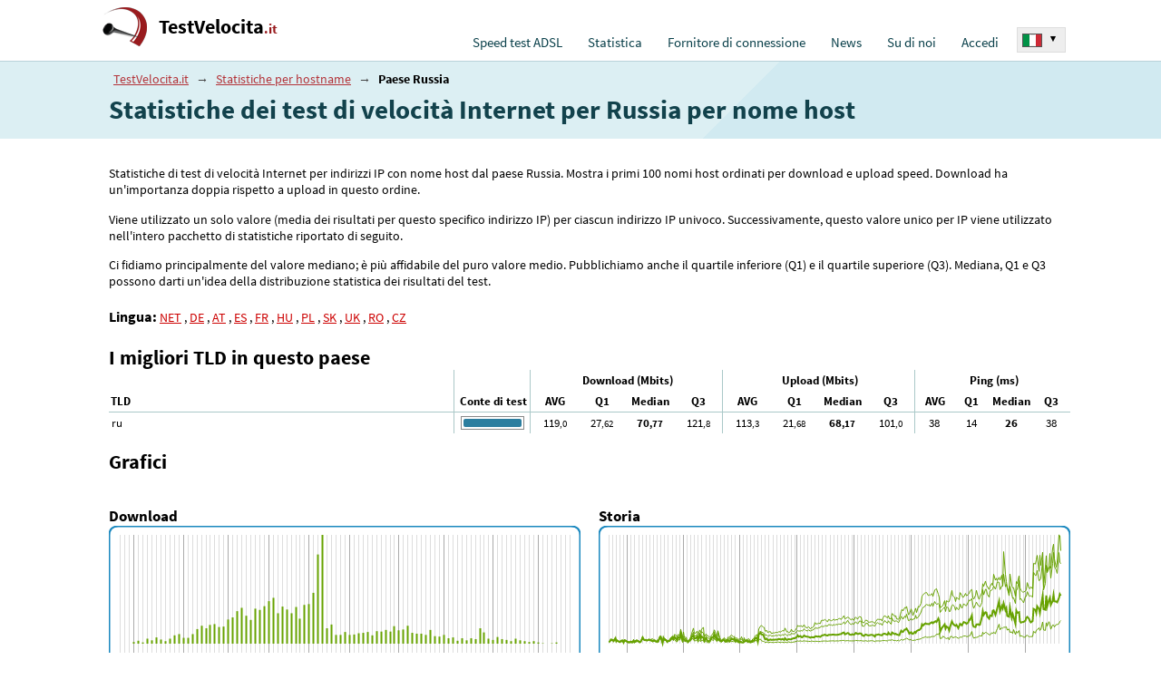

--- FILE ---
content_type: text/html; charset=UTF-8
request_url: https://www.testvelocita.it/hosts/country-ru/
body_size: 76178
content:
<!DOCTYPE html>
<html lang="it">
<head>
<meta charset="utf-8" />
<title>Statistiche dei test di velocità Internet per Russia per nome host - www.testvelocita.it</title>
<meta name='description' content='Statistiche di test di velocità Internet per indirizzi IP con nome host dal paese Russia.' />
<meta name='keywords' content='test velocità, speed test, speed test adsl, speed test fibra, test velocità adsl, test velocità fibra, test velocità internet, test velocità connessione' />
<meta name="robots" content="index, follow" />
<link rel="shortcut icon" href="/favicon.ico" />
<meta name="viewport" content="width=device-width, initial-scale=1.0, maximum-scale=5.0, user-scalable=yes" />
<style>body { margin:0;padding:0;background-color:#fff;font-family: 'Source Sans Pro', arial, tahoma, arial, helvetica, sans-serif;font-size:0.9em; }  h1 {font-weight:bold;font-size:2.0em;margin:2px 0;padding:2px 0;color:#12424C;} h1 span {font-weight:normal;font-size:0.7em;} .header-intro span {display:block;} .document { position:relative;padding:0; } .d-main-w { width:1070px;margin:auto;position:relative; } .document-top { padding:0;min-height:67px; } .document-main { clear:left; } .document-bottom { background-color:#3A3A3A;clear:left;position:relative;margin:0;padding:20px 0 20px 30px;line-height:150%;color:#E7EBEC;font-size:11pt;} .d-default-b1 {border-top:1px solid #BAD2DA;background:#dceff3;padding:10px 0 10px 30px;} .d-default-b2 { background-color:#fff;padding:15px 0 15px 30px; } .d-rest-b1-space { padding-bottom:80px; } .top-langsw { position:absolute;top:30px;right:0;text-align:left;font-size:8pt;z-index:200;} .top-langsw .top-langsw-items {display:none;} .gplay-icon { position:absolute;top:0;left:0 } .d-dvasl-default {width:1070px;} .d-dvasl-default > .sl {float:left;} .d-dvasl-default > .sl-1 {width:510px;} .d-dvasl-default > .sl-2 {width:560px;} .d-trisl-default {width:1070px;display:flex;} .d-trisl-default > .sl-h1 {flex:1;padding-right:20px;} .d-trisl-default > .sl-h2 {width:450px;} .d-logo-blk {margin:0;padding:8px 0 8px 8px;} .d-logo {background:url('/_pub/styles/img/d-logo.png') no-repeat top left;height:50px;}   .d-logo a {  	display:inline-block;  	margin:0; 	padding:8px 0 0 62px; 	 	color:#000; 	font-size:1.5em; 	font-weight:bold; 	text-decoration:none; }  .d-logo a span {  	color:#981b1e; 	font-size:0.7em; }    .cl-left {clear:left;} .testform {padding:10px 0 0 0;} .testform .button-start {background-color:#04C5D4;border-radius:5px;width:355px;height:70px;border:none;color:#fff;font-size:15pt;padding:0 70px 0 0;} .d-topmenu {max-width:730px;position:absolute;top:38px;right:60px;margin:0;padding:0;} .d-topmenu .menu-blok {z-index:150;visibility:hidden;position:absolute;margin:0;padding:10px 0 0 0;width:210px;left:0;background-color:#fff;} .d-topmenu li {padding:0;margin:0;} .d-topmenu ul li {padding:0;margin:0;} .d-topmenu .menu-item {float:left;margin:0;padding:0;height:1.2em;position:relative;margin:0;padding:0 6px;} .blog-items > .item {margin:0 0 4px 0;padding:2px 0 4px 0;} .blog-items > .itempr {margin:0 0 4px 0;padding:2px 0 4px 0;text-align:center;} .blog-items h2, .blog-items h3 {margin:0;padding:0;font-size:1.15em;display:-webkit-box;-webkit-box-orient:vertical;-webkit-line-clamp:2;overflow:hidden;} .blog-items h2 a, .blog-items h3 a {color:#e11f2b;text-decoration:none;} .blog-items h2 a:hover, .blog-items h3 a:hover {text-decoration:underline;} .blog-items h2 a:visited, .blog-items h3 a:visited {color:#87171b;} .blog-items p {margin:0;padding:0.1em 0;font-size:1.0em;color:#555;word-wrap:break-word;display:-webkit-box; -webkit-box-orient:vertical;-webkit-line-clamp:3;text-overflow:ellipsis;word-wrap:break-word;overflow:hidden; max-height:3.6em;line-height:1.2em;} .home-right-blk .blog-items {margin-top:15px;border-radius:15px;padding:10px 15px;} .dc-item {font-size:1.1em;padding:10px 30px 10px 10px;} .dc-item-over {min-height:70px;} .dc-server {min-height:85px;} .dc-item .dc-item-button {padding-top:10px;} .dc-item .dc-item-button button {border:1px solid #000;font-size:.8em; padding: 4px 12px;} .test-infotext {font-size:11pt;line-height:150%;padding-right:10px;} .dc-item .dc-item-header {  	font-size:1.1em; 	color:#000;	 }  .dc-item > div > div { 	 	display:inline-block; }   #eu-cookies2 { line-height:150%;position:fixed;bottom:0;left:10%;width:80%;background-color:#fff;box-shadow: 0px 0px 15px 0px rgba(0,0,0,0.5);text-align:center;color:#000;font-size: 1.0em;border-top:1px solid #666;border-left:1px solid #666;border-right:1px solid #666;padding-bottom:8px;z-index:300; } #eu-cookies2 .eucookie-btn { background-color:#2e7637;color:#fff;border:none;padding:5px 10px;border-radius: 2px;cursor:pointer;margin:0 5px;font-size:1.0em; } #eu-cookies2 .eucookie-btn-moreopt { background-color:#eee;color:#000;border:none;padding:5px 10px;border-radius: 2px;cursor:pointer;margin:0 5px;font-size:1.0em; }  #eu-cookies2 .header { background-color:#11414b;color:#fff;font-size:1.1em;font-weight:bold;padding:8px 10px; } #eu-cookies2 strong { display:block;font-size:1.1em;font-weight:bold; } #eu-cookies2 p { margin:0;padding:8px 10px 0 10px;text-indent:0; } #eu-cookies2 .moreopt { display:none;padding-top:10px; } #eu-cookies2 .sokbtn { display:block;padding-top:10px; }      .stats-okno {  	width:401px; 	background-color:#fff;  	border-radius:0 0 5px 5px;  }  .stats-okno h2 {  	border-radius:5px 5px 0 0;  	margin:0; 	padding:10px 15px; 	color:#D2EBF2; 	background-color:#11414B; 	font-size:14pt; }  .stats-okno h2 a {  	padding:0; 	color:#FAFAFA; 	text-decoration:none; 	border-bottom:1px dotted #688893; }  .stats-okno h2 a:hover {  	color:#FAFAFA; 	text-decoration:none; 	border-bottom:1px dotted #fff; }  .stats-okno h3 {  	margin:0; 	padding:0 0 3px 0; 	color:#1B383E; 	font-size:11pt; 	font-weight:normal; }   .stats-okno .d-dvasl-stokno {  	padding:0; 	width:401px; 	border-bottom:1px solid #DADADA;	 }  .stats-okno .d-dvasl-stokno .slin {  	float:left; 	width:150px; 	padding:10px 25px; }  .stats-okno .d-dvasl-stokno .slin-1 {  	border-right:1px solid #DADADA;	 }  .stats-okno .hl-cis {  	margin:0; 	padding:0; 	font-size:11pt; 	color:#718388; }  .stats-okno .hl-cis span {  	color:#CD5554; 	font-size:17pt; 	font-weight:bold; }  .stats-okno .vl-cis {  	margin:0 35px 0 0; 	padding:4px 0; 	color:#42585B; 	  	border-bottom:1px dotted #C3C5C4; }  .stats-okno .vl-cis span {  	color:#0E4145; 	font-weight:bold; }   .stats-okno .vl-cis-last {  	border-bottom:none; }  .stats-okno .i-pad {  	padding:5px 10px !important; }   .stats-okno .d-dvasl-stokno2 {  	padding:0; 	width:401px; }  .stats-okno .d-dvasl-stokno2 .slin {  	float:left; 	width:150px; 	padding:15px 25px; }  .stats-okno .d-dvasl-stokno2 a {  	color:#000; 	text-decoration:underline; 	padding:2px 4px; 	font-size:11pt;  }  .stats-okno .d-dvasl-stokno2 a:hover {  	color:#912626; }        @media screen and (max-width: 1135px) {   .testform-upresnit {  margin:0 0 10px 0; }  .test-infotext br {  display:none; }  .d-trisl-default {width:100%;}   .document{min-width: 320px;}  h1{ margin-right: 1em; }  .d-dvasl-default {width: 100%;} .d-main-w {width:100%;}   .r-last-tabulka { width: 100%; }  .document-main .d-default-b2 { padding: 5px; }    .d-default-b1 { padding: 10px 10px 10px 10px; }  .stats-okno { width: auto;  }  .testform .button-start {   width: 100%; border-radius: 3px; }   .stats-okno .d-dvasl-stokno .slin { width: auto; }  .stats-okno .d-dvasl-stokno { width: auto; }  .stats-okno .d-dvasl-stokno2 { width: auto; }    .d-trisl-default > .sl-x1, .d-trisl-default > .sl-u1 { width: 63%; padding-right: 2%; }  .d-trisl-default > .sl-3 { width: 35%; }  .d-trisl-default > .sl-3 div{ float: left; }   .document-bottom { padding: 20px 10px }   .stats-okno .d-dvasl-stokno .slin { box-sizing: border-box;  width: 50%; }   #document,.test-trisl{ width: auto; }   .d-dvasl-default > .sl-1, .testform .servery{ width: 50%; }  .d-dvasl-default > .sl-2 { width: 50%; }   .stats-okno .vl-cis { margin-right: 0;  }     .test-infotext{ margin-right: 10px;  }   .stats-okno { max-width: 401px; margin-top: 20px; }  .testform .button-start { max-width:355px; }  .testform{ margin-right: 1em; }  .testform .servery{ width: 100%; }  }   @media screen and (max-width: 900px) {  .d-logo-blk { top:5px;left:30px; }  .d-logo-blk { position: static;padding: 12px 0 8px 13px; } .d-topmenu{ position: static;padding:0;width: auto;margin-bottom:14px;} .d-topmenu > div {display: flex;} .d-topmenu .menu-item {float:none;}  h1 { font-size:1.7em; } .d-logo-blk { position:static;padding:12px 0 8px 13px; } .d-logo a{font-size:1.7em;padding:12px 0 0 62px;}  .d-topmenu .menu-item .menu-mainitem {padding-top: 0px;} .d-topmenu{padding: 0px 2%;width: auto;}  .top-langsw, .top-langsw-rec{position: absolute;} .top-langsw-rec{right: 2px; height: 1.2em; overflow: hidden;}  .top-langsw{top: 36px;white-space:nowrap;} .top-langsw span{white-space:nowrap; width: auto; overflow: hidden;display: block}   .d-trisl-default > .sl-x1, .d-trisl-default > .sl-u1 { width: 57%;padding-right: 3%;} .d-trisl-default > .sl-3 {width: 40%;}  .d-trisl-default{ display:block;}  .d-trisl-default > .sl-x1, .d-trisl-default > .sl-u1 { width: 100%; box-sizing:border-box; padding:0px 10px;} .d-trisl-default > .sl-3 {width: 100%;padding-top:20px;} .d-trisl-default > .sl-3 .sl-in {float:static;width:100%;} .d-trisl-default > .sl-3 .sl-in > div {padding:5px;} .d-trisl-default > .sl-h2 {width:auto;}  }      @media screen and (max-width: 800px) {  h1 { font-size:1.5em; }    }  @media screen and (max-width: 780px) {   .top-langsw { display:none; }   		#eu-cookies2 { width:100%;left:0;padding-bottom:4px;line-height:120%;font-size: 0.8em;border-left:0;border-right:0; }  }    @media screen and (max-width: 780px) {  .d-default-b2 { padding:8px 0 8px 0px; } .d-default-b3 {padding:8px 0 8px 0px; } .stats-okno .vl-cis span { display: block; } .dc-item .dc-item-list { font-size:1em;display:none; } .dc-item .dc-item-list span { display:block;margin-bottom:5px; } .dc-item .dc-item-button { clear:left; }  .bnself2 { margin-right:0; }  h1 br { display:none; } h1 span, .header-intro span { padding-left:10px;display:inline; } .document-top { height: auto; } .gplay-icon2 { display:none; } h1, div.h2-in { text-align: center; }  h1{ font-size:1.5em; } .pagetype-default h1 { font-size:1.5em; } .top-langsw { top:auto;bottom:0;} .document-bottom { padding-bottom:50px;}  .d-topmenu{display: none;}  .top-lang-over { display:none; }  .respshowmenu { cursor:pointer; display:block; position: absolute; top: 10px; right: 10px; margin: 5px; background: #C85352 url('[data-uri]') center center no-repeat;  width: 40px; height: 40px; font-size: 0px; border-radius: 3px; }  .respshowmenu:hover{ background-color: #000; }   .d-topmenu{ position: static } .d-topmenu .menu-item .menu-mainitem { padding: 10px 2px 0; }  .d-topmenu{ display: none; }   .d-topmenu { width: 94%; padding: 0px; margin: 3%; background: #f0f0f0; border-radius: 4px; }  .d-topmenu > div{ padding: 5px 20px 0 20px; }   .d-topmenu .menu-item { height: auto; position: static; float: none; padding: 0; width: 100%; }   .d-topmenu .menu-blok ul li a { font-size: 1em; padding: 0.5em 1.5em; }  .d-topmenu .menu-blok ul li:last-child{ border-bottom: 0px; }  .d-topmenu .menu-blok { position: static; visibility: visible !important; background: none; } .d-topmenu .menu-item { padding: 0px; }   .d-topmenu .menu-item {  padding:0 6px; }  .d-topmenu > div { display:block; } .d-topmenu .menu-item {  float:left; }  .d-dvasl-default > .sl-1, .testform .servery{ width: inherit; }  .d-dvasl-default > .sl-2 { width: 100%; }  .stats-okno {  max-width:none; width: 100%;  }   .testform .button-start {  max-width:none; }   .d-logo { font-size:0.85em; }  .d-logo,.d-logo a {  width: 75%; }  .d-logo span{  width: 75%; }   .gplay-icon {  display:block; position:absolute; top:14px; right:50px; }    .gplay-icon img {  position: relative; overflow: auto; z-index: 100; max-width: 70% !important; height: auto !important; }  .r-last-tabulka .col-count {  display:none; } .r-last-tabulka tr:nth-child(odd) td {  background-color:#f8f8f8; }  .r-last-tabulka tr:nth-child(even) td {  background-color:#EDF7F9; }    .dc-item-over {  min-height:1.5em; }  .dc-server {  min-height:initial; }  .dc-item > div .dc-item-list-over {  display:none;  }  .dc-item .dc-item-over {  white-space: nowrap; overflow: hidden; }     }     @media screen and (max-width: 500px) {    .gplay-icon {  top:18px; right:22px; }  .gplay-icon img {  position: relative; overflow: auto; z-index: 100; max-width: 55% !important; height: auto !important; }  .gplay-icon3 {  display:block; text-align:center; }  .gplay-icon3 img {  position: relative; overflow: auto; z-index: 100; max-width: 80% !important; height: auto !important; }  .testform { margin-right: 0; }  }  @media screen and (max-width:400px){h1 span,.header-intro span{padding-left:0;display:block;padding-bottom:8px;}}     .pluginpromo { 	 	background-color:#fff; 	border-radius:5px; }  .pluginpromo h2 { 	 	margin:0; 	padding:10px 10px 0 10px; 	color:#12424C; 	font-size:1.1em; 	text-align:center; }  .pluginpromo p { 	 	margin:0; 	padding:5px 15px 10px 15px; 	color:#000; 	font-size:1.0em; 	text-align:center; }   </style>
<script type='text/javascript'>

function ntmt_ld_theme_set_init_dark() {

	var styleContent="\n\nbody {\n\n color:#fff;\n background-color: #080d1f;\n background-image: linear-gradient(141deg,#14303b 0,#151c1f 31%,#151c1f 51%,#14303b 100%);\n}\n\n\n\n.d-topmenu {\n\n top:23px;\n}\n\n.document-userenabled .d-topmenu {\n\n top:18px;\n}\n\nh1 {\n    font-weight:normal;\n    font-size:1.6em;\n    color:#6dfe6d;\n    text-align:left;\n    padding:0.3em 0;\n    margin-bottom:0.1em; \n}\n\nh2{font-weight: normal; color: #7efefe;margin:0;padding:8px 0 5px 0;}\nh3{font-weight: normal; color: #7efefe;margin:0;padding:5px 0 3px 0;}\n\n\n.d-type-default h1 {\n    font-weight: normal;\n    font-size: 1.5em;\n    color: #6dfe6d;\n    text-align: center;\n    border-bottom: 1px solid #14303b;\n    border-top: 1px solid #14303b;\n    padding: .2em 0;\n    margin-bottom: .3em;\n    margin-left: .8em;\n    margin-right: .8em;\n}\n\n\n.d-logo {\n\n background:url('/_pub/styles/img/logo-35.png') no-repeat top left;\n height:40px;\n margin-top:5px;\n}\n\n.d-logo a {\n\n display:inline-block;\n\n margin:0;\n padding:5px 0 0 45px;\n \n color:#fff;\n font-size:1.5em;\n text-decoration:none;\n\n font-weight: normal;\n}\n\n.d-logo a span {\n\n display:inline;\n color:#fff;\n font-size:1em;\n}\n\n.d-logo a span span {\n\n display:inline;\n color:#fff;\n}\n\n\n.d-default-b1 {\n\n background:none;\n border:none;\n \n  padding-bottom:0;\n}\n\n.d-default-b2 {\n\n background:none;\n padding-top:0;\n\n}\n\n.d-default-b3 {\n\n background: #152126;\n\n}\n\n.d-default-b3 h2 {\n\n color:#737072;\n}\n\n.d-default-b3 h2 b {\n \n color:#C25A4F;\n}\n\n.d-default-b4 {\n\n background-color:#EBF3F5;\n}\n\n.d-default-b4 h3 {\n\n color:#3D3D3F;\n}\n\n\n.testform {\n\n display:flex; \n}\n\n.testform .td-spustit {\n \n width:200px;\n\n}\n\n.testform .dc-server {\n\n flex: 1;\n\n}\n\n.testform .button-start {\n\n background-color:#d34a4d;\n \n width:150px;\n height:150px;\n color:#fff;\n font-size:1.5em;\n text-align:center;\n cursor:pointer;\n padding:0;\n \n  background-color:#14303b;\n  text-transform: uppercase;\n  font-weight: bold;\n position: relative; \n\n border: 6px solid #72f3f5;\n border-radius: 75px;    \n \n text-shadow:1px 1px #000; \n}\n\n\n.test-infotext {\n\n color:#fff;\n}\n\n.test-infotext b {\n\n color:#fff;\n}\n\n\n.blog-items h2 a, .blog-items h3 a {\n \n color:#7efefe;\n}\n\n.blog-items h2 a:visited, .blog-items h3 a:visited {\n \n color:#7efefe;\n text-decoration:underline;\n}\n\n.blog-items p {\n\n color:#fff;\n}\n\n.home-right-blk .blog-items {\n\n background-color:#1f3139;\n}\n\n\n.testform .button {\n\n margin:10px 0;\n padding:15px 100px;\n\n font-size:11pt;\n border:none;\n color:#fff;\n background-color:#223638;\n\n width:450px;\n}\n\n.d-default a {\n\n color:#7efefe;\n}\n\n\n\n\n\n\n@media screen and (max-width: 1135px) {\n\n\n .d-dvasl-default > .sl-1, .testform .servery{\n  width: 60%;\n }\n  \n .d-dvasl-default > .sl-2 {\n  width: 40%;\n }\n}\n\n\n@media screen and (max-width: 900px) {\n\n\n .d-dvasl-default > .sl-1, .testform .servery{\n  width: 65%;\n }\n  \n .d-dvasl-default > .sl-2 {\n  width: 35%;\n }\n}\n\n\n@media screen and (max-width: 780px) {\n\n\n .document-main { padding:0 10px; }\n .d-type-default .document-main { padding:0; }\n \n .d-topmenu { background: #142b34; }\n\n\n .testform { padding-bottom:15px; }\n \n    \n .d-dvasl-default > .sl-1, .testform .servery{\n  width: inherit;\n }\n \n  .d-dvasl-default > .sl-2 {\n     width: 100%;\n     margin-bottom:20px;\n } \n \n .testform {\n \n  display:block; \n }\n \n .testform .td-spustit {\n\n    margin: 0 auto;\n }\n \n  .testform .td-spustit .button-start {\n    width: 150px;\n    height:150px;\n    border-radius:75px;\n }\n \n .dc-item {\n    font-size: 1.1em;\n    padding:5px 10px;\n }\n \n .header-intro {\n \n  font-size:1.2em; \n }\n \n \n \n}\n\n \n\n.pluginpromo {\n \n background-color:#1f3139;\n}\n\n.pluginpromo h2 {\n \n color:#7efefe;\n}\n\n.pluginpromo p {\n \n color:#fff;\n}\n\n.pluginpromo-res a {\n\n  color:#7efefe !important;\n}\n\n";

	var styleEl = document.createElement('style');	
	styleEl.innerHTML=styleContent;
	
	try { document.getElementsByTagName('head')[0].appendChild(styleEl); } catch(e) { }		
}

</script>

<script type='text/javascript'>var stVars=new Array();var stLangs=new Array();var ntmtSiteVars=new Array();ntmtSiteVars['darkmode_enabled']=false;ntmtSiteVars['theme_active']='light';ntmtSiteVars['testinhome']=false;stVars['testformused']=false;stVars['testformhidden']=false;
var euCookieMarketing=false;
function eu_cookies2_get_cookie(cookieName) {
	var cookiesArr=document.cookie.split(';');
	var tmpArr=null;
	for(var i=0;i<cookiesArr.length;i++) { 
		tmpArr=cookiesArr[i].split('=');
		if (tmpArr[0].trim()==cookieName) { return tmpArr[1].trim(); }
	}
	return '';
}

ntmtAdsNotBlock=false;
function eu_cookies2_marketing() {
	var cookieValue=eu_cookies2_get_cookie('eu-cookies');
	if (cookieValue.length==5) { return (cookieValue.substring(4,5)==1)?(true):(false);	}		
	return false;
}
euCookieMarketing=eu_cookies2_marketing();

</script>
<link rel="preload" as="style" href="/_pub/styles/screen.css?t=20240701-02" onload="this.onload=null;this.rel='stylesheet'" />
<script type='text/javascript' src='/_pub/scripts/js.js?t=20240701-02'></script>
<link rel="stylesheet" type="text/css" href="/_pub/styles/hosts.css?r=20240701-02" />
<link rel="alternate" href="https://www.meter.net/hosts/country-ru/" hreflang="x-default" />
<link rel="alternate" href="https://www.meter.net/hosts/country-ru/" hreflang="en" />
<link rel="alternate" href="https://www.geschwindigkeit.de/hosts/country-ru/" hreflang="de" />
<link rel="alternate" href="https://www.geschwindigkeit.de/hosts/country-ru/" hreflang="de-DE" />
<link rel="alternate" href="https://www.geschwindigkeit.at/hosts/country-ru/" hreflang="de-AT" />
<link rel="alternate" href="https://www.testvelocidad.es/hosts/country-ru/" hreflang="es" />
<link rel="alternate" href="https://www.testdebit.fr/hosts/country-ru/" hreflang="fr" />
<link rel="alternate" href="https://www.testvelocita.it/hosts/country-ru/" hreflang="it" />
<link rel="alternate" href="https://www.speedmeter.hu/hosts/country-ru/" hreflang="hu" />
<link rel="alternate" href="https://www.predkosc.pl/hosts/country-ru/" hreflang="pl" />
<link rel="alternate" href="https://www.rychlost.sk/hosts/country-ru/" hreflang="sk" />
<link rel="alternate" href="https://www.netmeter.co.uk/hosts/country-ru/" hreflang="en-GB" />
<link rel="alternate" href="https://www.viteza.ro/hosts/country-ru/" hreflang="ro" />
<link rel="alternate" href="https://rychlost.cz/hosts/country-ru/" hreflang="cs" />
<link rel="alternate" href="https://rychlost.cz/hosts/country-ru/" hreflang="cs-CZ" />
<meta property="og:title" content="Statistiche dei test di velocità Internet per Russia per nome host" />
<meta property="og:description" content="" />
<meta property="og:type" content="website">
<meta property="og:url" content="https://www.testvelocita.it/hosts/country-ru/" />
<meta property="og:image" content="https://www.testvelocita.it/og-image.png" />
<link rel="preload" href="/_pub/fonts/sourcesanspro.woff2" as="font" type="font/woff2" crossorigin="anonymous">
<link rel="preload" href="/_pub/fonts/sourcesanspro_bold.woff2" as="font" type="font/woff2" crossorigin="anonymous">
<style>


/* latin */
@font-face {
  font-family: 'Source Sans Pro';
  font-style: normal;
  font-weight: 400;
  font-display: fallback;
  src: local('Source Sans Pro'), local('SourceSansPro-Regular'), url(/_pub/fonts/sourcesanspro.woff2) format('woff2');
  unicode-range: U+0000-00FF, U+0131, U+0152-0153, U+02C6, U+02DA, U+02DC, U+2000-206F, U+2074, U+20AC, U+2212, U+2215, U+E0FF, U+EFFD, U+F000;
}

/* latin */
@font-face {
  font-family: 'Source Sans Pro';
  font-style: normal;
  font-weight: 700;
  font-display: fallback;
  src: local('Source Sans Pro Bold'), local('SourceSansPro-Bold'), url(/_pub/fonts/sourcesanspro_bold.woff2) format('woff2');
  unicode-range: U+0000-00FF, U+0131, U+0152-0153, U+02C6, U+02DA, U+02DC, U+2000-206F, U+2074, U+20AC, U+2212, U+2215, U+E0FF, U+EFFD, U+F000;
}

</style>
<script type='text/javascript'>

var ntmtSiteReq=Math.random().toString(18).substring(2,15)+ Math.random().toString(18).substring(2,15);


</script>
<meta name="color-scheme" content="light dark">
<script type='text/javascript'>
ntmtSiteVars['darkmode_enabled']=true;
ntmtSiteVars['theme_forced']='';

if (localStorage.getItem('theme_forced')=='light' || localStorage.getItem('theme_forced')=='dark') {
	ntmtSiteVars['theme_forced']=localStorage.getItem('theme_forced');
}

ntmtSiteVars['theme_active']='light';

if ((window.matchMedia && window.matchMedia('(prefers-color-scheme: dark)').matches) || ntmtSiteVars['theme_forced']=='dark') {
	
	ntmtSiteVars['theme_active']='dark';
}

if (ntmtSiteVars['theme_forced']!='') {
	
	ntmtSiteVars['theme_active']=ntmtSiteVars['theme_forced'];
}

if (ntmtSiteVars['theme_active']=='dark') {
	ntmtSiteVars['canvas_bg']='222f36';
	ntmtSiteVars['canvas_text_color']='fff';
	ntmtSiteVars['canvas_color_vline_base']='30434d';
	ntmtSiteVars['canvas_color_vline_strong']='3e5562';
	ntmtSiteVars['canvas_color_infobox_bg']='222f36';
	ntmtSiteVars['canvas_color_infobox_text']='bbb';
	ntmtSiteVars['canvas_color_infobox_strong']='fff';
}

ntmtSiteVars['theme_dark_url']='/_pub/styles/darkmode.css?t=20240701-02';

function ntmt_ld_theme_set(setMode) {
	
	console.log('ntmt_ld_theme_set '+setMode);
	if (setMode=='dark') {
	
		var head=document.getElementsByTagName('head')[0];
		var lnk=document.createElement('link');
		lnk.media='all';
		lnk.id='themedark';
		lnk.type='text/css';
		lnk.href=ntmtSiteVars['theme_dark_url'];
		
		lnk.rel='stylesheet';

	
		head.appendChild(lnk);
    
	} else {
	
		try {
			var lnk = document.getElementById('themedark');	
			lnk.remove(); 
		} catch(e) {
			
		}
	
	}	
}

if (ntmtSiteVars['theme_active']=='dark') {
	
	ntmt_ld_theme_set('dark');
	
		
	try { ntmt_ld_theme_set_init_dark(); } catch(e) { }
	 
} else {

	ntmt_ld_theme_set('light');	
}

function ntmt_ld_theme_set_dark() {
	
	ntmt_ld_theme_set('dark');
}

function ntmt_ld_theme_set_light() {
	
	ntmt_ld_theme_set('light');
}

try {
	window.matchMedia("(prefers-color-scheme: light)").addEventListener("change",e => e.matches && ntmt_ld_theme_set_light());
	window.matchMedia("(prefers-color-scheme: dark)").addEventListener("change",e => e.matches && ntmt_ld_theme_set_dark());
} catch(e) {
	
}



</script>



</head>

<body onload="body_onload(0)">


<div class="document d-type-hosts" id="document">
<div id="promo_android_app_placer"></div>
<script type='text/javascript'>
var ntmtPromoAndroidApp=false;
try {

	if (navigator.userAgent.toLowerCase().indexOf("android") > -1) {

		if (window.matchMedia("(min-width:700px)").matches) {
				
		} else {
			
			ntmtPromoAndroidApp=true;
		}
	}
} catch(e) { }
	
if (ntmtPromoAndroidApp) {

	document.getElementById('promo_android_app_placer').innerHTML='<a href="https://play.google.com/store/apps/details?id=net.meter.app&utm_source=website&utm_medium=banner&pcampaignid=MKT-Other-global-all-co-prtnr-py-PartBadge-Mar2515-1" target="_blank" rel="nofollow noopener" style="	display:block;position:absolute;top:14px;right:60px;"><img src="/_data/en_app_rgb_wo_60_rect.png" width="60" height="60" alt="Android App on Google Play" style="position: relative;overflow: auto;z-index: 100;max-width: 70% !important;height: auto !important;" /></a>';
}
</script>

<div class="document-top">
<div class="d-main-w" id="d-document-top-in">
<span id="respshowmenu" class="respshowmenu"></span>
<div class="d-logo-blk"><div class="d-logo"><a href="/">TestVelocita<span>.it</span></a></div></div>
<div id="d-topmenu" class="d-topmenu">
<div>
<div class="menu-item m-first" id="tu-hkat-0"><a href="/" class="menu-mainitem" id="tm-default">Speed test ADSL</a></div><div onmouseover="tu_popupmenu('kat-1')" onmouseout="tu_popupmenu('')" class="menu-item" id="tu-hkat-1"><a href="/stats/" class="menu-mainitem" id="tm-stats">Statistica</a><div onmouseover="tu_popupmenu('kat-1')" onmouseout="tu_popupmenu('')" id="tu-kat-1" class="menu-blok"><ul id="tm-stats-ul"><li><a href="/stats/ip/">Miei testi</a></li><li><a href="/stats/country/">Paese</a></li><li><a href="/stats/provider/">ISP</a></li></ul></div></div><div class="menu-item" id="tu-hkat-2"><a href="/isp/" class="menu-mainitem" id="tm-isp">Fornitore di connessione</a></div><div class="menu-item" id="tu-hkat-3"><a href="/news/" class="menu-mainitem" id="tm-news">News</a></div><div onmouseover="tu_popupmenu('kat-4')" onmouseout="tu_popupmenu('')" class="menu-item" id="tu-hkat-4"><a href="/info/" class="menu-mainitem" id="tm-info">Su di noi</a><div onmouseover="tu_popupmenu('kat-4')" onmouseout="tu_popupmenu('')" id="tu-kat-4" class="menu-blok last"><ul id="tm-info-ul"><li><a href="/ping-test/">PING TEST</a></li><li><a href="/info/methodics/">Metodica</a></li><li><a href="/web-plugin/">Plugin Web</a></li><li><a href="/info/contact/">Contacto</a></li></ul></div></div><div onmouseover="tu_popupmenu('kat-5')" onmouseout="tu_popupmenu('')" class="menu-item" id="tu-hkat-5"><a href="/user/" class="menu-mainitem" id="tm-user">Accedi</a><div onmouseover="tu_popupmenu('kat-5')" onmouseout="tu_popupmenu('')" id="tu-kat-5" class="menu-blok last"><ul id="tm-user-ul"><li><a href="/user/">Accedi</a></li><li><a href="/user/register/">Crea un account</a></li><li><a href="/user/password/">Password dimenticata</a></li></ul></div></div></div>
</div>


<div id="top-lang-over" class="top-lang-over"><div id="top-langsw" class="top-langsw"><div class="top-langsw-sel" onclick="ntmt_langsw()"><img src="/_data/flags/flag-it.png" width="20" height="13" alt="Italia" />  <b>▾</b><div class="cl-left"></div></div><div id="top-langsw-items" class="top-langsw-items"><div class="item"><a href="https://www.meter.net" title="Global - english - Internet speed test" hreflang="en"><span class="o-flag"><span class="tl-flag tl-flag-net"></span></span> <span>Internet meter</span></a><div class="cl-left"></div></div><div class="item"><a href="https://www.geschwindigkeit.at" title="Österreich - internet Geschwindigkeit - speedtest" hreflang="de"><span class="o-flag"><span class="tl-flag tl-flag-at"></span></span> <span>Speedtest</span></a><div class="cl-left"></div></div><div class="item"><a href="https://www.geschwindigkeit.de" title="Deutschland - Speedmeter - Internet Geschwindigkeit - Speedtest" hreflang="de"><span class="o-flag"><span class="tl-flag tl-flag-de"></span></span> <span>DSL speedtest</span></a><div class="cl-left"></div></div><div class="item"><a href="https://www.testvelocidad.es" title="España - Test de velocidad" hreflang="es"><span class="o-flag"><span class="tl-flag tl-flag-es"></span></span> <span>Test de velocidad</span></a><div class="cl-left"></div></div><div class="item"><a href="https://www.testdebit.fr" title="France - test de débit - speedtest" hreflang="fr"><span class="o-flag"><span class="tl-flag tl-flag-fr"></span></span> <span>Test débit</span></a><div class="cl-left"></div></div><div class="item"><a href="https://www.speedmeter.hu" title="Magyarország - Sebesség mérés - speedmeter - speedtest" hreflang="hu"><span class="o-flag"><span class="tl-flag tl-flag-hu"></span></span> <span>Sebesség mérés</span></a><div class="cl-left"></div></div><div class="item"><a href="https://www.geschwindigkeit.ch" title="Schweiz - internet speed test" hreflang="de"><span class="o-flag"><span class="tl-flag tl-flag-ch"></span></span> <span>Internet speed test</span></a><div class="cl-left"></div></div><div class="item"><a href="https://www.predkosc.pl" title="Polska - Test prędkości łącza - speedtest" hreflang="pl"><span class="o-flag"><span class="tl-flag tl-flag-pl"></span></span> <span>Test łącza</span></a><div class="cl-left"></div></div><div class="item"><a href="https://www.rychlost.sk" title="Slovensko - slovensky - Meranie rýchlosťi pripojenia - speedmeter Rychlost.sk" hreflang="sk"><span class="o-flag"><span class="tl-flag tl-flag-sk"></span></span> <span>Meranie rýchlosťi pripojenia</span></a><div class="cl-left"></div></div><div class="item"><a href="https://www.netmeter.co.uk" title="United kingdom - Internet speed test - broadband speed test" hreflang="en"><span class="o-flag"><span class="tl-flag tl-flag-uk"></span></span> <span>Broadband speed test</span></a><div class="cl-left"></div></div><div class="item"><a href="https://xn--zcka2bjc9dzp.jp" title="スピードテスト - 日本" hreflang="ja"><span class="o-flag"><span class="tl-flag tl-flag-jp"></span></span> <span>スピードテスト</span></a><div class="cl-left"></div></div><div class="item"><a href="https://rychlost.cz" title="Česko - Rychlost internetu" hreflang="cs"><span class="o-flag"><span class="tl-flag tl-flag-cz"></span></span> <span>Rychlost internetu</span></a><div class="cl-left"></div></div></div></div></div>

</div>
</div>

<div class="document-main">
<div class="d-default d-default-b1">
<div class="d-main-w">

<div class="drob-nav"><a href="/">TestVelocita.it</a> <span>→</span> <a href="/hosts/">Statistiche per hostname</a> <span>→</span> <b>Paese Russia</b></div>

<h1>Statistiche dei test di velocità Internet per Russia per nome host</h1><script type='text/javascript' src='/_pub/scripts/mtr_canvas_bar.js'></script>
<script type='text/javascript' src='/_pub/scripts/mtr_canvas_graph.js'></script>

</div>
</div>


<div class="d-default d-default-b2">
<div class="d-main-w d-main-common">

<p>Statistiche di test di velocità Internet per indirizzi IP con nome host dal paese Russia. Mostra i primi 100 nomi host ordinati per download e upload speed. Download ha un'importanza doppia rispetto a upload in questo ordine.</p><p>Viene utilizzato un solo valore (media dei risultati per questo specifico indirizzo IP) per ciascun indirizzo IP univoco. Successivamente, questo valore unico per IP viene utilizzato nell'intero pacchetto di statistiche riportato di seguito.</p><p>Ci fidiamo principalmente del valore mediano; è più affidabile del puro valore medio. Pubblichiamo anche il quartile inferiore (Q1) e il quartile superiore (Q3). Mediana, Q1 e Q3 possono darti un'idea della distribuzione statistica dei risultati del test.</p><div style="padding:5px 0;"><h3 style="display:inline;font-size:1.1em;">Lingua:</h3> <a href="https://www.meter.net/hosts/country-ru/" hreflang="en">NET</a>
, <a href="https://www.geschwindigkeit.de/hosts/country-ru/" hreflang="de-DE">DE</a>
, <a href="https://www.geschwindigkeit.at/hosts/country-ru/" hreflang="de-AT">AT</a>
, <a href="https://www.testvelocidad.es/hosts/country-ru/" hreflang="es">ES</a>
, <a href="https://www.testdebit.fr/hosts/country-ru/" hreflang="fr">FR</a>
, <a href="https://www.speedmeter.hu/hosts/country-ru/" hreflang="hu">HU</a>
, <a href="https://www.predkosc.pl/hosts/country-ru/" hreflang="pl">PL</a>
, <a href="https://www.rychlost.sk/hosts/country-ru/" hreflang="sk">SK</a>
, <a href="https://www.netmeter.co.uk/hosts/country-ru/" hreflang="en-GB">UK</a>
, <a href="https://www.viteza.ro/hosts/country-ru/" hreflang="ro">RO</a>
, <a href="https://rychlost.cz/hosts/country-ru/" hreflang="cs-CZ">CZ</a>
</div><h2 class="no-b-marg">I migliori TLD in questo paese</h2>
<div class="over-table">
<table border="0" cellpadding="0" cellspacing="2" class="r-last-tabulka r-last-tabulka-full2 r-last-tabulka-stats">
<colgroup><col /><col width="8%" /><col width="5%" /><col width="5%" /><col width="5%" /><col width="5%" /><col width="5%" /><col width="5%" /><col width="5%" /><col width="5%" /><col width="4%" /><col width="4%" /><col width="4%" /><col width="4%" /></colgroup><tr class="top"><th>&nbsp;</th><th class="t-b-left">&nbsp;</th><th class="t-b-left t-a-c" colspan="4">Download (Mbits)</th><th class="t-b-left t-a-c" colspan="4">Upload (Mbits)</th><th class="t-b-left t-a-c" colspan="4">Ping (ms)</th></tr><tr class="t-b-bottom-td" class="top"><th>TLD</th><th class="t-b-left t-a-c">Conte di test</th><th class="t-a-c t-b-left">AVG</th><th class="t-a-c" title="Lower quartile">Q1</th><th class="t-a-c">Median</th><th class="t-a-c" title="Upper quartile">Q3</th><th class="t-a-c t-b-left">AVG</th><th class="t-a-c" title="Lower quartile">Q1</th><th class="t-a-c">Median</th><th class="t-a-c" title="Upper quartile">Q3</th><th class="t-a-c t-b-left">AVG</th><th class="t-a-c" title="Lower quartile">Q1</th><th class="t-a-c">Median</th><th class="t-a-c" title="Upper quartile">Q3</th></tr><tr><td>ru</td><td class="t-b-left t-a-c"><div class="mtr_p_gr" style="margin:0 auto;width:70px"><div style="width:64px">&nbsp;</div></div></td><td class="t-b-left t-a-c">119<span>,0</span></td><td class="t-a-c">27<span>,62</span></td><td class="t-a-c t-fb">70<span>,77</span></td><td class="t-a-c">121<span>,8</span></td><td class="t-b-left t-a-c">113<span>,3</span></td><td class="t-a-c">21<span>,68</span></td><td class="t-a-c t-fb">68<span>,17</span></td><td class="t-a-c">101<span>,0</span></td><td class="t-b-left t-a-c">38</td><td class="t-a-c">14</td><td class="t-a-c t-fb">26</td><td class="t-a-c">38</td></tr></table>
</div>

<h2>Grafici</h2><div class="d-h2sl"><div class="sl sl1"><h3 class="no-b-marg">Download</h3><script type='text/javascript'>
var canvasGraphd = new mtrCanvasBar(520,160);
canvasGraphd.putIndex('0');
canvasGraphd.putIndexValue('0','0Mbits');
canvasGraphd.showIndexValue('0');
canvasGraphd.putIndex('1');
canvasGraphd.putIndexValue('1','0Mbits');
canvasGraphd.putIndex('2');
canvasGraphd.putIndexValue('2','0.01Mbits');
canvasGraphd.putIndex('3');
canvasGraphd.putIndexValue('3','0.03Mbits');
canvasGraphd.putIndex('4');
canvasGraphd.putIndexValue('4','0.06Mbits');
canvasGraphd.putIndex('5');
canvasGraphd.putIndexValue('5','0.13Mbits');
canvasGraphd.putIndex('6');
canvasGraphd.putIndexValue('6','0.22Mbits');
canvasGraphd.putIndex('7');
canvasGraphd.putIndexValue('7','0.34Mbits');
canvasGraphd.putIndex('8');
canvasGraphd.putIndexValue('8','0.51Mbits');
canvasGraphd.putIndex('9');
canvasGraphd.putIndexValue('9','0.73Mbits');
canvasGraphd.putIndex('10');
canvasGraphd.putIndexValue('10','1Mbits');
canvasGraphd.showIndexValue('10');
canvasGraphd.putIndex('11');
canvasGraphd.putIndexValue('11','1.3Mbits');
canvasGraphd.putIndex('12');
canvasGraphd.putIndexValue('12','1.7Mbits');
canvasGraphd.putIndex('13');
canvasGraphd.putIndexValue('13','2.2Mbits');
canvasGraphd.putIndex('14');
canvasGraphd.putIndexValue('14','2.7Mbits');
canvasGraphd.putIndex('15');
canvasGraphd.putIndexValue('15','3.4Mbits');
canvasGraphd.putIndex('16');
canvasGraphd.putIndexValue('16','4.1Mbits');
canvasGraphd.putIndex('17');
canvasGraphd.putIndexValue('17','4.9Mbits');
canvasGraphd.putIndex('18');
canvasGraphd.putIndexValue('18','5.8Mbits');
canvasGraphd.putIndex('19');
canvasGraphd.putIndexValue('19','6.9Mbits');
canvasGraphd.putIndex('20');
canvasGraphd.putIndexValue('20','8Mbits');
canvasGraphd.showIndexValue('20');
canvasGraphd.putIndex('21');
canvasGraphd.putIndexValue('21','9.3Mbits');
canvasGraphd.putIndex('22');
canvasGraphd.putIndexValue('22','11Mbits');
canvasGraphd.putIndex('23');
canvasGraphd.putIndexValue('23','12Mbits');
canvasGraphd.putIndex('24');
canvasGraphd.putIndexValue('24','14Mbits');
canvasGraphd.putIndex('25');
canvasGraphd.putIndexValue('25','16Mbits');
canvasGraphd.putIndex('26');
canvasGraphd.putIndexValue('26','18Mbits');
canvasGraphd.putIndex('27');
canvasGraphd.putIndexValue('27','20Mbits');
canvasGraphd.putIndex('28');
canvasGraphd.putIndexValue('28','22Mbits');
canvasGraphd.putIndex('29');
canvasGraphd.putIndexValue('29','24Mbits');
canvasGraphd.putIndex('30');
canvasGraphd.putIndexValue('30','27Mbits');
canvasGraphd.showIndexValue('30');
canvasGraphd.putIndex('31');
canvasGraphd.putIndexValue('31','30Mbits');
canvasGraphd.putIndex('32');
canvasGraphd.putIndexValue('32','33Mbits');
canvasGraphd.putIndex('33');
canvasGraphd.putIndexValue('33','36Mbits');
canvasGraphd.putIndex('34');
canvasGraphd.putIndexValue('34','39Mbits');
canvasGraphd.putIndex('35');
canvasGraphd.putIndexValue('35','43Mbits');
canvasGraphd.putIndex('36');
canvasGraphd.putIndexValue('36','47Mbits');
canvasGraphd.putIndex('37');
canvasGraphd.putIndexValue('37','51Mbits');
canvasGraphd.putIndex('38');
canvasGraphd.putIndexValue('38','55Mbits');
canvasGraphd.putIndex('39');
canvasGraphd.putIndexValue('39','59Mbits');
canvasGraphd.putIndex('40');
canvasGraphd.putIndexValue('40','64Mbits');
canvasGraphd.showIndexValue('40');
canvasGraphd.putIndex('41');
canvasGraphd.putIndexValue('41','69Mbits');
canvasGraphd.putIndex('42');
canvasGraphd.putIndexValue('42','74Mbits');
canvasGraphd.putIndex('43');
canvasGraphd.putIndexValue('43','80Mbits');
canvasGraphd.putIndex('44');
canvasGraphd.putIndexValue('44','85Mbits');
canvasGraphd.putIndex('45');
canvasGraphd.putIndexValue('45','91Mbits');
canvasGraphd.putIndex('46');
canvasGraphd.putIndexValue('46','97Mbits');
canvasGraphd.putIndex('47');
canvasGraphd.putIndexValue('47','104Mbits');
canvasGraphd.putIndex('48');
canvasGraphd.putIndexValue('48','111Mbits');
canvasGraphd.putIndex('49');
canvasGraphd.putIndexValue('49','118Mbits');
canvasGraphd.putIndex('50');
canvasGraphd.putIndexValue('50','125Mbits');
canvasGraphd.showIndexValue('50');
canvasGraphd.putIndex('51');
canvasGraphd.putIndexValue('51','133Mbits');
canvasGraphd.putIndex('52');
canvasGraphd.putIndexValue('52','141Mbits');
canvasGraphd.putIndex('53');
canvasGraphd.putIndexValue('53','149Mbits');
canvasGraphd.putIndex('54');
canvasGraphd.putIndexValue('54','157Mbits');
canvasGraphd.putIndex('55');
canvasGraphd.putIndexValue('55','166Mbits');
canvasGraphd.putIndex('56');
canvasGraphd.putIndexValue('56','176Mbits');
canvasGraphd.putIndex('57');
canvasGraphd.putIndexValue('57','185Mbits');
canvasGraphd.putIndex('58');
canvasGraphd.putIndexValue('58','195Mbits');
canvasGraphd.putIndex('59');
canvasGraphd.putIndexValue('59','205Mbits');
canvasGraphd.putIndex('60');
canvasGraphd.putIndexValue('60','216Mbits');
canvasGraphd.showIndexValue('60');
canvasGraphd.putIndex('61');
canvasGraphd.putIndexValue('61','227Mbits');
canvasGraphd.putIndex('62');
canvasGraphd.putIndexValue('62','238Mbits');
canvasGraphd.putIndex('63');
canvasGraphd.putIndexValue('63','250Mbits');
canvasGraphd.putIndex('64');
canvasGraphd.putIndexValue('64','262Mbits');
canvasGraphd.putIndex('65');
canvasGraphd.putIndexValue('65','275Mbits');
canvasGraphd.putIndex('66');
canvasGraphd.putIndexValue('66','287Mbits');
canvasGraphd.putIndex('67');
canvasGraphd.putIndexValue('67','301Mbits');
canvasGraphd.putIndex('68');
canvasGraphd.putIndexValue('68','314Mbits');
canvasGraphd.putIndex('69');
canvasGraphd.putIndexValue('69','329Mbits');
canvasGraphd.putIndex('70');
canvasGraphd.putIndexValue('70','343Mbits');
canvasGraphd.showIndexValue('70');
canvasGraphd.putIndex('71');
canvasGraphd.putIndexValue('71','358Mbits');
canvasGraphd.putIndex('72');
canvasGraphd.putIndexValue('72','373Mbits');
canvasGraphd.putIndex('73');
canvasGraphd.putIndexValue('73','389Mbits');
canvasGraphd.putIndex('74');
canvasGraphd.putIndexValue('74','405Mbits');
canvasGraphd.putIndex('75');
canvasGraphd.putIndexValue('75','422Mbits');
canvasGraphd.putIndex('76');
canvasGraphd.putIndexValue('76','439Mbits');
canvasGraphd.putIndex('77');
canvasGraphd.putIndexValue('77','457Mbits');
canvasGraphd.putIndex('78');
canvasGraphd.putIndexValue('78','475Mbits');
canvasGraphd.putIndex('79');
canvasGraphd.putIndexValue('79','493Mbits');
canvasGraphd.putIndex('80');
canvasGraphd.putIndexValue('80','512Mbits');
canvasGraphd.showIndexValue('80');
canvasGraphd.putIndex('81');
canvasGraphd.putIndexValue('81','531Mbits');
canvasGraphd.putIndex('82');
canvasGraphd.putIndexValue('82','551Mbits');
canvasGraphd.putIndex('83');
canvasGraphd.putIndexValue('83','572Mbits');
canvasGraphd.putIndex('84');
canvasGraphd.putIndexValue('84','593Mbits');
canvasGraphd.putIndex('85');
canvasGraphd.putIndexValue('85','614Mbits');
canvasGraphd.putIndex('86');
canvasGraphd.putIndexValue('86','636Mbits');
canvasGraphd.putIndex('87');
canvasGraphd.putIndexValue('87','659Mbits');
canvasGraphd.putIndex('88');
canvasGraphd.putIndexValue('88','681Mbits');
canvasGraphd.putIndex('89');
canvasGraphd.putIndexValue('89','705Mbits');
canvasGraphd.putIndex('90');
canvasGraphd.putIndexValue('90','729Mbits');
canvasGraphd.showIndexValue('90');
canvasGraphd.putIndex('91');
canvasGraphd.putIndexValue('91','754Mbits');
canvasGraphd.putIndex('92');
canvasGraphd.putIndexValue('92','779Mbits');
canvasGraphd.putIndex('93');
canvasGraphd.putIndexValue('93','804Mbits');
canvasGraphd.putIndex('94');
canvasGraphd.putIndexValue('94','831Mbits');
canvasGraphd.putIndex('95');
canvasGraphd.putIndexValue('95','857Mbits');
canvasGraphd.putIndex('96');
canvasGraphd.putIndexValue('96','885Mbits');
canvasGraphd.putIndex('97');
canvasGraphd.putIndexValue('97','913Mbits');
canvasGraphd.putIndex('98');
canvasGraphd.putIndexValue('98','941Mbits');
canvasGraphd.putIndex('99');
canvasGraphd.putIndexValue('99','970Mbits');
canvasGraphd.putIndex('100');
canvasGraphd.putIndexValue('100','1000Mbits');
canvasGraphd.showIndexValue('100');
canvasGraphd.putIndexSet('');
canvasGraphd.putDataType('value','down','');
canvasGraphd.putDataTypeSet('value','color','#67A201');
canvasGraphd.putDataTypeSet('value','ratio',1);
canvasGraphd.putDataTypeSet('value','line',2);
canvasGraphd.putDataMultiple('value','0',0,'1',0,'2',0,'3',153,'4',268,'5',115,'6',460,'7',307,'8',575,'9',383,'10',230,'11',460,'12',766,'13',881,'14',536,'15',536,'16',881,'17',1341,'18',1648,'19',1418,'20',1724,'21',1801,'22',1533,'23',1571,'24',2222,'25',2414,'26',2989,'27',3295,'28',2567,'29',2184,'30',3218,'31',3103,'32',3448,'33',3908,'34',4215,'35',2797,'36',3410,'37',3142,'38',2797,'39',3372,'40',2299,'41',3563,'42',3640,'43',4674,'44',8199,'45',10000,'46',1418,'47',1762,'48',805,'49',805,'50',1073,'51',805,'52',843,'53',958,'54',996,'55',1073,'56',766,'57',1149,'58',1111,'59',1264,'60',1111,'61',1609,'62',1226,'63',1303,'64',1648,'65',996,'66',920,'67',920,'68',805,'69',1264,'70',690,'71',651,'72',805,'73',498,'74',575,'75',268,'76',498,'77',307,'78',498,'79',421,'80',1418,'81',1034,'82',460,'83',345,'84',613,'85',421,'86',345,'87',230,'88',460,'89',307,'90',230,'91',153,'92',230,'93',115,'94',38,'95',0,'96',38,'97',115,'98',0,'99',0,'100',0);
canvasGraphd.redraw();
</script>
</div><div class="sl sl2"><h3 class="no-b-marg">Storia</h3><script type='text/javascript'>
var canvasGraphHistd = new mtrCanvasGraph(520,160);
canvasGraphHistd.putIndex('2011-04-13');
canvasGraphHistd.putIndex('2011-04-29');
canvasGraphHistd.putIndex('2011-05-20');
canvasGraphHistd.putIndex('2011-06-04');
canvasGraphHistd.putIndex('2011-06-22');
canvasGraphHistd.putIndex('2011-07-07');
canvasGraphHistd.putIndex('2011-07-27');
canvasGraphHistd.putIndex('2011-08-17');
canvasGraphHistd.putIndex('2011-09-06');
canvasGraphHistd.putIndex('2011-09-22');
canvasGraphHistd.putIndex('2011-10-15');
canvasGraphHistd.putIndex('2011-10-30');
canvasGraphHistd.putIndex('2011-11-16');
canvasGraphHistd.putIndex('2011-12-02');
canvasGraphHistd.putIndex('2011-12-21');
canvasGraphHistd.putIndex('2012-01-06');
canvasGraphHistd.putIndex('2012-01-20');
canvasGraphHistd.putIndex('2012-02-05');
canvasGraphHistd.putIndex('2012-02-22');
canvasGraphHistd.putIndex('2012-03-12');
canvasGraphHistd.putIndex('2012-03-26');
canvasGraphHistd.putIndex('2012-04-10');
canvasGraphHistd.putIndex('2012-04-25');
canvasGraphHistd.putIndex('2012-05-11');
canvasGraphHistd.putIndex('2012-05-30');
canvasGraphHistd.putIndex('2012-06-15');
canvasGraphHistd.putIndex('2012-07-02');
canvasGraphHistd.putIndex('2012-07-23');
canvasGraphHistd.putIndex('2012-08-08');
canvasGraphHistd.putIndex('2012-08-28');
canvasGraphHistd.putIndex('2012-09-12');
canvasGraphHistd.putIndex('2012-09-29');
canvasGraphHistd.putIndex('2012-10-21');
canvasGraphHistd.putIndex('2012-11-09');
canvasGraphHistd.putIndex('2012-11-28');
canvasGraphHistd.putIndex('2012-12-15');
canvasGraphHistd.putIndex('2013-01-05');
canvasGraphHistd.putIndex('2013-01-29');
canvasGraphHistd.putIndex('2013-02-19');
canvasGraphHistd.putIndex('2013-03-09');
canvasGraphHistd.putIndex('2013-03-26');
canvasGraphHistd.putIndex('2013-04-10');
canvasGraphHistd.putIndex('2013-04-24');
canvasGraphHistd.putIndex('2013-05-14');
canvasGraphHistd.putIndex('2013-06-05');
canvasGraphHistd.putIndex('2013-06-26');
canvasGraphHistd.putIndex('2013-07-20');
canvasGraphHistd.putIndex('2013-08-18');
canvasGraphHistd.putIndex('2013-09-18');
canvasGraphHistd.putIndex('2013-10-08');
canvasGraphHistd.putIndex('2013-10-25');
canvasGraphHistd.putIndex('2013-11-12');
canvasGraphHistd.putIndex('2013-11-28');
canvasGraphHistd.putIndex('2013-12-16');
canvasGraphHistd.putIndex('2014-01-03');
canvasGraphHistd.putIndex('2014-01-17');
canvasGraphHistd.putIndex('2014-01-31');
canvasGraphHistd.putIndex('2014-02-14');
canvasGraphHistd.putIndex('2014-03-01');
canvasGraphHistd.putIndex('2014-03-15');
canvasGraphHistd.putIndex('2014-03-29');
canvasGraphHistd.putIndex('2014-04-12');
canvasGraphHistd.putIndex('2014-04-26');
canvasGraphHistd.putIndex('2014-05-17');
canvasGraphHistd.putIndex('2014-06-05');
canvasGraphHistd.putIndex('2014-06-19');
canvasGraphHistd.putIndex('2014-07-08');
canvasGraphHistd.putIndex('2014-07-23');
canvasGraphHistd.putIndex('2014-08-06');
canvasGraphHistd.putIndex('2014-08-20');
canvasGraphHistd.putIndex('2014-09-06');
canvasGraphHistd.putIndex('2014-09-20');
canvasGraphHistd.putIndex('2014-10-04');
canvasGraphHistd.putIndex('2014-10-18');
canvasGraphHistd.putIndex('2014-11-02');
canvasGraphHistd.putIndex('2014-11-16');
canvasGraphHistd.putIndex('2014-11-30');
canvasGraphHistd.putIndex('2014-12-14');
canvasGraphHistd.putIndex('2014-12-28');
canvasGraphHistd.putIndex('2015-01-11');
canvasGraphHistd.putIndex('2015-01-25');
canvasGraphHistd.putIndex('2015-02-08');
canvasGraphHistd.putIndex('2015-02-22');
canvasGraphHistd.putIndex('2015-03-08');
canvasGraphHistd.putIndex('2015-03-22');
canvasGraphHistd.putIndex('2015-04-05');
canvasGraphHistd.putIndex('2015-04-20');
canvasGraphHistd.putIndex('2015-05-04');
canvasGraphHistd.putIndex('2015-05-18');
canvasGraphHistd.putIndex('2015-06-02');
canvasGraphHistd.putIndex('2015-06-18');
canvasGraphHistd.putIndex('2015-07-03');
canvasGraphHistd.putIndex('2015-07-18');
canvasGraphHistd.putIndex('2015-08-01');
canvasGraphHistd.putIndex('2015-08-15');
canvasGraphHistd.putIndex('2015-08-29');
canvasGraphHistd.putIndex('2015-09-13');
canvasGraphHistd.putIndex('2015-09-27');
canvasGraphHistd.putIndex('2015-10-11');
canvasGraphHistd.putIndex('2015-10-25');
canvasGraphHistd.putIndex('2015-11-08');
canvasGraphHistd.putIndex('2015-11-22');
canvasGraphHistd.putIndex('2015-12-06');
canvasGraphHistd.putIndex('2015-12-20');
canvasGraphHistd.putIndex('2016-01-03');
canvasGraphHistd.putIndex('2016-01-17');
canvasGraphHistd.putIndex('2016-01-31');
canvasGraphHistd.putIndex('2016-02-14');
canvasGraphHistd.putIndex('2016-02-28');
canvasGraphHistd.putIndex('2016-03-13');
canvasGraphHistd.putIndex('2016-03-27');
canvasGraphHistd.putIndex('2016-04-10');
canvasGraphHistd.putIndex('2016-04-24');
canvasGraphHistd.putIndex('2016-05-08');
canvasGraphHistd.putIndex('2016-05-22');
canvasGraphHistd.putIndex('2016-06-05');
canvasGraphHistd.putIndex('2016-06-19');
canvasGraphHistd.putIndex('2016-07-03');
canvasGraphHistd.putIndex('2016-07-17');
canvasGraphHistd.putIndex('2016-08-01');
canvasGraphHistd.putIndex('2016-08-15');
canvasGraphHistd.putIndex('2016-08-29');
canvasGraphHistd.putIndex('2016-09-12');
canvasGraphHistd.putIndex('2016-09-26');
canvasGraphHistd.putIndex('2016-10-10');
canvasGraphHistd.putIndex('2016-10-24');
canvasGraphHistd.putIndex('2016-11-07');
canvasGraphHistd.putIndex('2016-11-21');
canvasGraphHistd.putIndex('2016-12-05');
canvasGraphHistd.putIndex('2016-12-19');
canvasGraphHistd.putIndex('2017-01-02');
canvasGraphHistd.putIndex('2017-01-16');
canvasGraphHistd.putIndex('2017-01-30');
canvasGraphHistd.putIndex('2017-02-13');
canvasGraphHistd.putIndex('2017-02-27');
canvasGraphHistd.putIndex('2017-03-13');
canvasGraphHistd.putIndex('2017-03-27');
canvasGraphHistd.putIndex('2017-04-10');
canvasGraphHistd.putIndex('2017-04-24');
canvasGraphHistd.putIndex('2017-05-08');
canvasGraphHistd.putIndex('2017-05-22');
canvasGraphHistd.putIndex('2017-06-05');
canvasGraphHistd.putIndex('2017-06-19');
canvasGraphHistd.putIndex('2017-07-03');
canvasGraphHistd.putIndex('2017-07-17');
canvasGraphHistd.putIndex('2017-07-31');
canvasGraphHistd.putIndex('2017-08-14');
canvasGraphHistd.putIndex('2017-08-28');
canvasGraphHistd.putIndex('2017-09-11');
canvasGraphHistd.putIndex('2017-09-25');
canvasGraphHistd.putIndex('2017-10-09');
canvasGraphHistd.putIndex('2017-10-23');
canvasGraphHistd.putIndex('2017-11-06');
canvasGraphHistd.putIndex('2017-11-20');
canvasGraphHistd.putIndex('2017-12-04');
canvasGraphHistd.putIndex('2017-12-18');
canvasGraphHistd.putIndex('2018-01-01');
canvasGraphHistd.putIndex('2018-01-15');
canvasGraphHistd.putIndex('2018-01-29');
canvasGraphHistd.putIndex('2018-02-12');
canvasGraphHistd.putIndex('2018-02-26');
canvasGraphHistd.putIndex('2018-03-12');
canvasGraphHistd.putIndex('2018-03-26');
canvasGraphHistd.putIndex('2018-04-09');
canvasGraphHistd.putIndex('2018-04-23');
canvasGraphHistd.putIndex('2018-05-07');
canvasGraphHistd.putIndex('2018-05-21');
canvasGraphHistd.putIndex('2018-06-04');
canvasGraphHistd.putIndex('2018-06-18');
canvasGraphHistd.putIndex('2018-07-02');
canvasGraphHistd.putIndex('2018-07-16');
canvasGraphHistd.putIndex('2018-07-30');
canvasGraphHistd.putIndex('2018-08-13');
canvasGraphHistd.putIndex('2018-08-27');
canvasGraphHistd.putIndex('2018-09-10');
canvasGraphHistd.putIndex('2018-09-24');
canvasGraphHistd.putIndex('2018-10-08');
canvasGraphHistd.putIndex('2018-10-22');
canvasGraphHistd.putIndex('2018-11-05');
canvasGraphHistd.putIndex('2018-11-19');
canvasGraphHistd.putIndex('2018-12-03');
canvasGraphHistd.putIndex('2018-12-17');
canvasGraphHistd.putIndex('2018-12-31');
canvasGraphHistd.putIndex('2019-01-14');
canvasGraphHistd.putIndex('2019-01-28');
canvasGraphHistd.putIndex('2019-02-11');
canvasGraphHistd.putIndex('2019-02-25');
canvasGraphHistd.putIndex('2019-03-11');
canvasGraphHistd.putIndex('2019-03-25');
canvasGraphHistd.putIndex('2019-04-08');
canvasGraphHistd.putIndex('2019-04-22');
canvasGraphHistd.putIndex('2019-05-06');
canvasGraphHistd.putIndex('2019-05-20');
canvasGraphHistd.putIndex('2019-06-03');
canvasGraphHistd.putIndex('2019-06-17');
canvasGraphHistd.putIndex('2019-07-01');
canvasGraphHistd.putIndex('2019-07-15');
canvasGraphHistd.putIndex('2019-07-29');
canvasGraphHistd.putIndex('2019-08-12');
canvasGraphHistd.putIndex('2019-08-26');
canvasGraphHistd.putIndex('2019-09-09');
canvasGraphHistd.putIndex('2019-09-23');
canvasGraphHistd.putIndex('2019-10-07');
canvasGraphHistd.putIndex('2019-10-21');
canvasGraphHistd.putIndex('2019-11-04');
canvasGraphHistd.putIndex('2019-11-18');
canvasGraphHistd.putIndex('2019-12-02');
canvasGraphHistd.putIndex('2019-12-16');
canvasGraphHistd.putIndex('2019-12-30');
canvasGraphHistd.putIndex('2020-01-13');
canvasGraphHistd.putIndex('2020-01-27');
canvasGraphHistd.putIndex('2020-02-10');
canvasGraphHistd.putIndex('2020-02-24');
canvasGraphHistd.putIndex('2020-03-09');
canvasGraphHistd.putIndex('2020-03-23');
canvasGraphHistd.putIndex('2020-04-06');
canvasGraphHistd.putIndex('2020-04-20');
canvasGraphHistd.putIndex('2020-05-04');
canvasGraphHistd.putIndex('2020-05-18');
canvasGraphHistd.putIndex('2020-06-01');
canvasGraphHistd.putIndex('2020-06-15');
canvasGraphHistd.putIndex('2020-06-29');
canvasGraphHistd.putIndex('2020-07-13');
canvasGraphHistd.putIndex('2020-07-27');
canvasGraphHistd.putIndex('2020-08-10');
canvasGraphHistd.putIndex('2020-08-24');
canvasGraphHistd.putIndex('2020-09-07');
canvasGraphHistd.putIndex('2020-09-21');
canvasGraphHistd.putIndex('2020-10-05');
canvasGraphHistd.putIndex('2020-10-19');
canvasGraphHistd.putIndex('2020-11-02');
canvasGraphHistd.putIndex('2020-11-16');
canvasGraphHistd.putIndex('2020-11-30');
canvasGraphHistd.putIndex('2020-12-14');
canvasGraphHistd.putIndex('2020-12-28');
canvasGraphHistd.putIndex('2021-01-12');
canvasGraphHistd.putIndex('2021-02-10');
canvasGraphHistd.putIndex('2021-03-03');
canvasGraphHistd.putIndex('2021-03-17');
canvasGraphHistd.putIndex('2021-03-31');
canvasGraphHistd.putIndex('2021-04-14');
canvasGraphHistd.putIndex('2021-04-28');
canvasGraphHistd.putIndex('2021-05-12');
canvasGraphHistd.putIndex('2021-05-26');
canvasGraphHistd.putIndex('2021-06-09');
canvasGraphHistd.putIndex('2021-06-23');
canvasGraphHistd.putIndex('2021-07-07');
canvasGraphHistd.putIndex('2021-07-21');
canvasGraphHistd.putIndex('2021-08-04');
canvasGraphHistd.putIndex('2021-08-18');
canvasGraphHistd.putIndex('2021-09-01');
canvasGraphHistd.putIndex('2021-09-15');
canvasGraphHistd.putIndex('2021-09-29');
canvasGraphHistd.putIndex('2021-10-13');
canvasGraphHistd.putIndex('2021-10-27');
canvasGraphHistd.putIndex('2021-11-10');
canvasGraphHistd.putIndex('2021-11-24');
canvasGraphHistd.putIndex('2021-12-08');
canvasGraphHistd.putIndex('2021-12-22');
canvasGraphHistd.putIndex('2022-01-05');
canvasGraphHistd.putIndex('2022-01-19');
canvasGraphHistd.putIndex('2022-02-02');
canvasGraphHistd.putIndex('2022-02-16');
canvasGraphHistd.putIndex('2022-03-02');
canvasGraphHistd.putIndex('2022-03-16');
canvasGraphHistd.putIndex('2022-03-30');
canvasGraphHistd.putIndex('2022-04-13');
canvasGraphHistd.putIndex('2022-04-27');
canvasGraphHistd.putIndex('2022-05-11');
canvasGraphHistd.putIndex('2022-05-25');
canvasGraphHistd.putIndex('2022-06-08');
canvasGraphHistd.putIndex('2022-06-22');
canvasGraphHistd.putIndex('2022-07-06');
canvasGraphHistd.putIndex('2022-07-20');
canvasGraphHistd.putIndex('2022-08-03');
canvasGraphHistd.putIndex('2022-08-17');
canvasGraphHistd.putIndex('2022-08-31');
canvasGraphHistd.putIndex('2022-09-14');
canvasGraphHistd.putIndex('2022-09-28');
canvasGraphHistd.putIndex('2022-10-12');
canvasGraphHistd.putIndex('2022-10-26');
canvasGraphHistd.putIndex('2022-11-09');
canvasGraphHistd.putIndex('2022-11-23');
canvasGraphHistd.putIndex('2022-12-07');
canvasGraphHistd.putIndex('2022-12-21');
canvasGraphHistd.putIndex('2023-01-04');
canvasGraphHistd.putIndex('2023-01-18');
canvasGraphHistd.putIndex('2023-02-01');
canvasGraphHistd.putIndex('2023-02-15');
canvasGraphHistd.putIndex('2023-03-01');
canvasGraphHistd.putIndex('2023-03-15');
canvasGraphHistd.putIndex('2023-03-29');
canvasGraphHistd.putIndex('2023-04-12');
canvasGraphHistd.putIndex('2023-04-26');
canvasGraphHistd.putIndex('2023-05-10');
canvasGraphHistd.putIndex('2023-05-24');
canvasGraphHistd.putIndex('2023-06-07');
canvasGraphHistd.putIndex('2023-06-21');
canvasGraphHistd.putIndex('2023-07-05');
canvasGraphHistd.putIndex('2023-07-19');
canvasGraphHistd.putIndex('2023-08-02');
canvasGraphHistd.putIndex('2023-08-16');
canvasGraphHistd.putIndex('2023-08-30');
canvasGraphHistd.putIndex('2023-09-13');
canvasGraphHistd.putIndex('2023-09-27');
canvasGraphHistd.putIndex('2023-10-11');
canvasGraphHistd.putIndex('2023-10-25');
canvasGraphHistd.putIndex('2023-11-08');
canvasGraphHistd.putIndex('2023-11-22');
canvasGraphHistd.putIndex('2023-12-06');
canvasGraphHistd.putIndex('2023-12-20');
canvasGraphHistd.putIndex('2024-01-03');
canvasGraphHistd.putIndex('2024-01-17');
canvasGraphHistd.putIndex('2024-01-31');
canvasGraphHistd.putIndex('2024-02-14');
canvasGraphHistd.putIndex('2024-02-28');
canvasGraphHistd.putIndex('2024-03-13');
canvasGraphHistd.putIndex('2024-03-27');
canvasGraphHistd.putIndex('2024-04-10');
canvasGraphHistd.putIndex('2024-04-24');
canvasGraphHistd.putIndex('2024-05-08');
canvasGraphHistd.putIndex('2024-05-22');
canvasGraphHistd.putIndex('2024-06-05');
canvasGraphHistd.putIndex('2024-06-19');
canvasGraphHistd.putIndex('2024-07-03');
canvasGraphHistd.putIndex('2024-07-17');
canvasGraphHistd.putIndex('2024-07-31');
canvasGraphHistd.putIndex('2024-08-14');
canvasGraphHistd.putIndex('2024-08-28');
canvasGraphHistd.putIndex('2024-09-11');
canvasGraphHistd.putIndex('2024-09-25');
canvasGraphHistd.putIndex('2024-10-09');
canvasGraphHistd.putIndex('2024-10-23');
canvasGraphHistd.putIndex('2024-11-06');
canvasGraphHistd.putIndex('2024-11-20');
canvasGraphHistd.putIndex('2024-12-04');
canvasGraphHistd.putIndex('2024-12-18');
canvasGraphHistd.putIndex('2025-01-01');
canvasGraphHistd.putIndex('2025-01-15');
canvasGraphHistd.putIndex('2025-01-29');
canvasGraphHistd.putIndex('2025-02-12');
canvasGraphHistd.putIndex('2025-02-26');
canvasGraphHistd.putIndex('2025-03-12');
canvasGraphHistd.putIndex('2025-03-26');
canvasGraphHistd.putIndex('2025-04-09');
canvasGraphHistd.putIndex('2025-04-23');
canvasGraphHistd.putIndex('2025-05-07');
canvasGraphHistd.putIndex('2025-05-21');
canvasGraphHistd.putIndex('2025-06-04');
canvasGraphHistd.putIndex('2025-06-18');
canvasGraphHistd.putIndex('2025-07-02');
canvasGraphHistd.putIndex('2025-07-16');
canvasGraphHistd.putIndex('2025-07-30');
canvasGraphHistd.putIndex('2025-08-13');
canvasGraphHistd.putIndex('2025-08-27');
canvasGraphHistd.putIndex('2025-09-10');
canvasGraphHistd.putIndex('2025-09-24');
canvasGraphHistd.putIndex('2025-10-08');
canvasGraphHistd.putIndex('2025-10-22');
canvasGraphHistd.putIndex('2025-11-05');
canvasGraphHistd.putIndex('2025-11-19');
canvasGraphHistd.putIndex('2025-12-03');
canvasGraphHistd.putIndex('2025-12-17');
canvasGraphHistd.putIndex('2025-12-31');
canvasGraphHistd.putIndex('2026-01-14');
canvasGraphHistd.putIndexSet('Date');
canvasGraphHistd.putDataType('avg','down avg','Mbits');
canvasGraphHistd.putDataTypeSet('avg','color','#67A201');
canvasGraphHistd.putDataTypeSet('avg','ratio',1);
canvasGraphHistd.putDataTypeSet('avg','line',1);
canvasGraphHistd.putDataMultiple('avg','2011-04-13',2.90,'2011-04-29',3.70,'2011-05-20',5.58,'2011-06-04',5.42,'2011-06-22',4.04,'2011-07-07',8.59,'2011-07-27',3.58,'2011-08-17',4.96,'2011-09-06',2.90,'2011-09-22',2.57,'2011-10-15',4.25,'2011-10-30',4.37,'2011-11-16',1.72,'2011-12-02',5.04,'2011-12-21',4.42,'2012-01-06',2.90,'2012-01-20',2.00,'2012-02-05',2.60,'2012-02-22',3.33,'2012-03-12',2.11,'2012-03-26',5.51,'2012-04-10',2.79,'2012-04-25',4.25,'2012-05-11',4.54,'2012-05-30',3.27,'2012-06-15',2.84,'2012-07-02',3.26,'2012-07-23',9.58,'2012-08-08',6.56,'2012-08-28',5.68,'2012-09-12',5.41,'2012-09-29',4.88,'2012-10-21',6.44,'2012-11-09',4.95,'2012-11-28',5.43,'2012-12-15',4.77,'2013-01-05',4.73,'2013-01-29',5.24,'2013-02-19',3.38,'2013-03-09',4.49,'2013-03-26',3.30,'2013-04-10',9.86,'2013-04-24',10.36,'2013-05-14',1.65,'2013-06-05',8.77,'2013-06-26',6.70,'2013-07-20',5.34,'2013-08-18',2.65,'2013-09-18',3.89,'2013-10-08',4.86,'2013-10-25',7.61,'2013-11-12',8.74,'2013-11-28',6.38,'2013-12-16',10.21,'2014-01-03',9.44,'2014-01-17',7.92,'2014-01-31',11.28,'2014-02-14',10.06,'2014-03-01',17.84,'2014-03-15',7.44,'2014-03-29',11.12,'2014-04-12',7.89,'2014-04-26',7.18,'2014-05-17',4.73,'2014-06-05',2.77,'2014-06-19',5.82,'2014-07-08',8.16,'2014-07-23',12.09,'2014-08-06',17.21,'2014-08-20',9.93,'2014-09-06',13.13,'2014-09-20',12.36,'2014-10-04',10.36,'2014-10-18',16.25,'2014-11-02',11.95,'2014-11-16',18.15,'2014-11-30',15.83,'2014-12-14',7.89,'2014-12-28',10.43,'2015-01-11',8.78,'2015-01-25',9.06,'2015-02-08',6.74,'2015-02-22',8.20,'2015-03-08',10.36,'2015-03-22',11.51,'2015-04-05',14.84,'2015-04-20',12.64,'2015-05-04',6.00,'2015-05-18',17.34,'2015-06-02',6.73,'2015-06-18',5.42,'2015-07-03',4.31,'2015-07-18',6.51,'2015-08-01',7.33,'2015-08-15',4.92,'2015-08-29',4.18,'2015-09-13',6.93,'2015-09-27',7.05,'2015-10-11',9.33,'2015-10-25',9.11,'2015-11-08',7.06,'2015-11-22',8.09,'2015-12-06',5.74,'2015-12-20',6.61,'2016-01-03',4.50,'2016-01-17',5.29,'2016-01-31',5.54,'2016-02-14',7.08,'2016-02-28',3.54,'2016-03-13',6.72,'2016-03-27',4.31,'2016-04-10',5.46,'2016-04-24',5.09,'2016-05-08',5.31,'2016-05-22',3.26,'2016-06-05',3.90,'2016-06-19',5.62,'2016-07-03',5.62,'2016-07-17',9.50,'2016-08-01',9.62,'2016-08-15',5.39,'2016-08-29',16.32,'2016-09-12',19.08,'2016-09-26',17.22,'2016-10-10',16.70,'2016-10-24',15.16,'2016-11-07',13.08,'2016-11-21',12.75,'2016-12-05',11.41,'2016-12-19',11.98,'2017-01-02',12.79,'2017-01-16',11.32,'2017-01-30',11.80,'2017-02-13',11.66,'2017-02-27',12.39,'2017-03-13',12.32,'2017-03-27',12.24,'2017-04-10',13.29,'2017-04-24',12.28,'2017-05-08',12.74,'2017-05-22',13.47,'2017-06-05',12.93,'2017-06-19',14.71,'2017-07-03',12.50,'2017-07-17',12.52,'2017-07-31',13.71,'2017-08-14',13.31,'2017-08-28',15.66,'2017-09-11',15.06,'2017-09-25',14.82,'2017-10-09',15.32,'2017-10-23',18.77,'2017-11-06',19.55,'2017-11-20',19.03,'2017-12-04',19.15,'2017-12-18',19.80,'2018-01-01',18.86,'2018-01-15',22.47,'2018-01-29',21.07,'2018-02-12',19.65,'2018-02-26',19.46,'2018-03-12',20.67,'2018-03-26',18.85,'2018-04-09',20.49,'2018-04-23',20.27,'2018-05-07',21.76,'2018-05-21',23.75,'2018-06-04',23.56,'2018-06-18',23.23,'2018-07-02',23.89,'2018-07-16',24.59,'2018-07-30',26.48,'2018-08-13',25.86,'2018-08-27',26.03,'2018-09-10',27.20,'2018-09-24',26.92,'2018-10-08',26.70,'2018-10-22',28.92,'2018-11-05',28.20,'2018-11-19',28.37,'2018-12-03',27.35,'2018-12-17',28.91,'2018-12-31',27.89,'2019-01-14',28.99,'2019-01-28',28.75,'2019-02-11',29.59,'2019-02-25',29.57,'2019-03-11',29.34,'2019-03-25',30.05,'2019-04-08',32.72,'2019-04-22',29.66,'2019-05-06',30.89,'2019-05-20',35.11,'2019-06-03',33.02,'2019-06-17',30.73,'2019-07-01',28.79,'2019-07-15',30.47,'2019-07-29',29.28,'2019-08-12',31.94,'2019-08-26',32.91,'2019-09-09',29.85,'2019-09-23',31.31,'2019-10-07',34.17,'2019-10-21',33.81,'2019-11-04',26.68,'2019-11-18',26.17,'2019-12-02',27.70,'2019-12-16',30.52,'2019-12-30',30.75,'2020-01-13',27.24,'2020-01-27',26.96,'2020-02-10',27.07,'2020-02-24',27.87,'2020-03-09',27.67,'2020-03-23',26.55,'2020-04-06',29.07,'2020-04-20',31.85,'2020-05-04',30.56,'2020-05-18',29.73,'2020-06-01',30.25,'2020-06-15',27.64,'2020-06-29',30.84,'2020-07-13',34.92,'2020-07-27',32.77,'2020-08-10',31.03,'2020-08-24',34.55,'2020-09-07',32.45,'2020-09-21',29.22,'2020-10-05',38.81,'2020-10-19',34.82,'2020-11-02',33.59,'2020-11-16',34.25,'2020-11-30',34.41,'2020-12-14',31.64,'2020-12-28',33.69,'2021-01-12',41.13,'2021-02-10',40.00,'2021-03-03',36.85,'2021-03-17',41.60,'2021-03-31',39.30,'2021-04-14',44.43,'2021-04-28',34.85,'2021-05-12',34.80,'2021-05-26',38.18,'2021-06-09',35.37,'2021-06-23',36.83,'2021-07-07',37.63,'2021-07-21',42.79,'2021-08-04',38.08,'2021-08-18',40.22,'2021-09-01',42.56,'2021-09-15',47.82,'2021-09-29',52.30,'2021-10-13',54.41,'2021-10-27',56.01,'2021-11-10',58.36,'2021-11-24',59.13,'2021-12-08',57.90,'2021-12-22',59.13,'2022-01-05',56.14,'2022-01-19',61.02,'2022-02-02',56.18,'2022-02-16',63.57,'2022-03-02',60.80,'2022-03-16',59.58,'2022-03-30',60.30,'2022-04-13',58.95,'2022-04-27',47.04,'2022-05-11',51.15,'2022-05-25',52.52,'2022-06-08',55.05,'2022-06-22',48.59,'2022-07-06',55.49,'2022-07-20',54.17,'2022-08-03',48.39,'2022-08-17',48.56,'2022-08-31',57.65,'2022-09-14',58.82,'2022-09-28',55.42,'2022-10-12',50.38,'2022-10-26',55.00,'2022-11-09',51.27,'2022-11-23',52.13,'2022-12-07',59.91,'2022-12-21',53.47,'2023-01-04',56.37,'2023-01-18',60.29,'2023-02-01',57.54,'2023-02-15',57.22,'2023-03-01',62.82,'2023-03-15',66.03,'2023-03-29',64.62,'2023-04-12',68.25,'2023-04-26',58.26,'2023-05-10',53.19,'2023-05-24',59.37,'2023-06-07',62.62,'2023-06-21',57.45,'2023-07-05',56.53,'2023-07-19',55.72,'2023-08-02',61.98,'2023-08-16',81.56,'2023-08-30',73.70,'2023-09-13',82.09,'2023-09-27',81.58,'2023-10-11',74.34,'2023-10-25',70.23,'2023-11-08',79.62,'2023-11-22',80.90,'2023-12-06',82.45,'2023-12-20',87.26,'2024-01-03',82.01,'2024-01-17',87.32,'2024-01-31',93.23,'2024-02-14',92.51,'2024-02-28',81.52,'2024-03-13',87.18,'2024-03-27',86.69,'2024-04-10',104.93,'2024-04-24',85.85,'2024-05-08',89.62,'2024-05-22',83.52,'2024-06-05',72.34,'2024-06-19',86.76,'2024-07-03',74.30,'2024-07-17',68.32,'2024-07-31',69.21,'2024-08-14',60.63,'2024-08-28',81.06,'2024-09-11',81.58,'2024-09-25',95.33,'2024-10-09',66.40,'2024-10-23',68.18,'2024-11-06',63.81,'2024-11-20',61.65,'2024-12-04',71.24,'2024-12-18',71.26,'2025-01-01',78.45,'2025-01-15',72.04,'2025-01-29',71.71,'2025-02-12',72.33,'2025-02-26',70.13,'2025-03-12',107.68,'2025-03-26',102.83,'2025-04-09',103.23,'2025-04-23',110.62,'2025-05-07',95.05,'2025-05-21',96.01,'2025-06-04',97.77,'2025-06-18',125.89,'2025-07-02',80.90,'2025-07-16',90.83,'2025-07-30',118.19,'2025-08-13',107.14,'2025-08-27',114.14,'2025-09-10',116.72,'2025-09-24',98.74,'2025-10-08',120.92,'2025-10-22',137.65,'2025-11-05',116.37,'2025-11-19',111.26,'2025-12-03',106.00,'2025-12-17',137.40,'2025-12-31',122.96,'2026-01-14',120.59);
canvasGraphHistd.putDataType('median','down median','Mbits');
canvasGraphHistd.putDataTypeSet('median','color','67A201');
canvasGraphHistd.putDataTypeSet('median','line',2);
canvasGraphHistd.putDataTypeSet('median','ratio',1);
canvasGraphHistd.putDataMultiple('median','2011-04-13',2.35,'2011-04-29',3.69,'2011-05-20',6.19,'2011-06-04',5.41,'2011-06-22',3.95,'2011-07-07',8.31,'2011-07-27',3.38,'2011-08-17',4.71,'2011-09-06',2.86,'2011-09-22',2.58,'2011-10-15',3.91,'2011-10-30',4.34,'2011-11-16',1.65,'2011-12-02',5.07,'2011-12-21',4.01,'2012-01-06',2.69,'2012-01-20',1.91,'2012-02-05',2.46,'2012-02-22',2.36,'2012-03-12',1.99,'2012-03-26',4.36,'2012-04-10',2.30,'2012-04-25',4.23,'2012-05-11',4.37,'2012-05-30',3.08,'2012-06-15',2.15,'2012-07-02',3.15,'2012-07-23',9.31,'2012-08-08',6.51,'2012-08-28',5.41,'2012-09-12',5.52,'2012-09-29',4.75,'2012-10-21',6.09,'2012-11-09',5.36,'2012-11-28',5.41,'2012-12-15',3.90,'2013-01-05',4.10,'2013-01-29',4.46,'2013-02-19',3.17,'2013-03-09',3.30,'2013-03-26',2.94,'2013-04-10',9.31,'2013-04-24',10.10,'2013-05-14',0.78,'2013-06-05',8.77,'2013-06-26',6.17,'2013-07-20',5.42,'2013-08-18',2.65,'2013-09-18',3.82,'2013-10-08',4.59,'2013-10-25',7.33,'2013-11-12',9.23,'2013-11-28',6.97,'2013-12-16',10.38,'2014-01-03',6.80,'2014-01-17',5.33,'2014-01-31',9.61,'2014-02-14',8.14,'2014-03-01',15.79,'2014-03-15',4.82,'2014-03-29',7.22,'2014-04-12',5.76,'2014-04-26',4.44,'2014-05-17',4.26,'2014-06-05',2.32,'2014-06-19',5.47,'2014-07-08',6.50,'2014-07-23',9.71,'2014-08-06',12.45,'2014-08-20',7.36,'2014-09-06',8.60,'2014-09-20',11.04,'2014-10-04',5.53,'2014-10-18',12.82,'2014-11-02',7.62,'2014-11-16',10.91,'2014-11-30',8.93,'2014-12-14',3.97,'2014-12-28',8.84,'2015-01-11',5.53,'2015-01-25',3.40,'2015-02-08',4.45,'2015-02-22',6.62,'2015-03-08',9.02,'2015-03-22',8.63,'2015-04-05',14.40,'2015-04-20',10.61,'2015-05-04',5.42,'2015-05-18',7.52,'2015-06-02',5.37,'2015-06-18',4.13,'2015-07-03',3.73,'2015-07-18',5.79,'2015-08-01',5.20,'2015-08-15',3.84,'2015-08-29',3.62,'2015-09-13',5.69,'2015-09-27',3.48,'2015-10-11',5.96,'2015-10-25',7.35,'2015-11-08',6.15,'2015-11-22',7.34,'2015-12-06',3.82,'2015-12-20',5.02,'2016-01-03',3.08,'2016-01-17',2.54,'2016-01-31',3.14,'2016-02-14',2.25,'2016-02-28',2.02,'2016-03-13',3.40,'2016-03-27',3.64,'2016-04-10',4.79,'2016-04-24',2.89,'2016-05-08',3.60,'2016-05-22',2.30,'2016-06-05',2.82,'2016-06-19',4.49,'2016-07-03',4.36,'2016-07-17',8.00,'2016-08-01',8.46,'2016-08-15',3.18,'2016-08-29',14.09,'2016-09-12',16.21,'2016-09-26',14.07,'2016-10-10',13.36,'2016-10-24',9.86,'2016-11-07',6.62,'2016-11-21',7.70,'2016-12-05',5.03,'2016-12-19',5.35,'2017-01-02',6.37,'2017-01-16',5.65,'2017-01-30',6.07,'2017-02-13',5.80,'2017-02-27',6.30,'2017-03-13',6.14,'2017-03-27',6.11,'2017-04-10',7.25,'2017-04-24',6.50,'2017-05-08',6.25,'2017-05-22',7.14,'2017-06-05',5.71,'2017-06-19',8.14,'2017-07-03',5.57,'2017-07-17',6.37,'2017-07-31',6.78,'2017-08-14',6.54,'2017-08-28',6.76,'2017-09-11',7.48,'2017-09-25',8.36,'2017-10-09',8.18,'2017-10-23',10.23,'2017-11-06',12.48,'2017-11-20',10.57,'2017-12-04',11.56,'2017-12-18',9.93,'2018-01-01',9.55,'2018-01-15',12.34,'2018-01-29',11.50,'2018-02-12',10.77,'2018-02-26',10.50,'2018-03-12',10.15,'2018-03-26',8.97,'2018-04-09',9.96,'2018-04-23',9.73,'2018-05-07',9.42,'2018-05-21',10.80,'2018-06-04',11.20,'2018-06-18',10.59,'2018-07-02',10.96,'2018-07-16',10.20,'2018-07-30',11.64,'2018-08-13',12.53,'2018-08-27',13.06,'2018-09-10',13.61,'2018-09-24',12.68,'2018-10-08',12.30,'2018-10-22',13.24,'2018-11-05',13.23,'2018-11-19',13.23,'2018-12-03',13.62,'2018-12-17',13.61,'2018-12-31',13.37,'2019-01-14',13.42,'2019-01-28',13.51,'2019-02-11',13.53,'2019-02-25',14.15,'2019-03-11',14.54,'2019-03-25',15.92,'2019-04-08',16.85,'2019-04-22',14.07,'2019-05-06',14.58,'2019-05-20',16.01,'2019-06-03',15.78,'2019-06-17',13.89,'2019-07-01',13.25,'2019-07-15',14.34,'2019-07-29',13.51,'2019-08-12',14.71,'2019-08-26',16.23,'2019-09-09',14.68,'2019-09-23',14.66,'2019-10-07',15.56,'2019-10-21',15.18,'2019-11-04',12.74,'2019-11-18',11.59,'2019-12-02',13.15,'2019-12-16',13.80,'2019-12-30',12.68,'2020-01-13',12.41,'2020-01-27',12.68,'2020-02-10',13.41,'2020-02-24',13.16,'2020-03-09',12.92,'2020-03-23',10.72,'2020-04-06',13.26,'2020-04-20',13.54,'2020-05-04',14.03,'2020-05-18',13.54,'2020-06-01',12.77,'2020-06-15',12.78,'2020-06-29',14.55,'2020-07-13',15.10,'2020-07-27',14.43,'2020-08-10',13.45,'2020-08-24',16.54,'2020-09-07',14.66,'2020-09-21',13.30,'2020-10-05',16.82,'2020-10-19',16.04,'2020-11-02',14.27,'2020-11-16',14.99,'2020-11-30',13.95,'2020-12-14',13.11,'2020-12-28',12.75,'2021-01-12',19.41,'2021-02-10',18.07,'2021-03-03',17.72,'2021-03-17',21.36,'2021-03-31',21.37,'2021-04-14',22.70,'2021-04-28',18.26,'2021-05-12',15.15,'2021-05-26',17.32,'2021-06-09',15.23,'2021-06-23',14.71,'2021-07-07',17.60,'2021-07-21',16.35,'2021-08-04',18.88,'2021-08-18',20.57,'2021-09-01',20.48,'2021-09-15',23.41,'2021-09-29',29.14,'2021-10-13',27.23,'2021-10-27',29.88,'2021-11-10',30.67,'2021-11-24',29.68,'2021-12-08',29.62,'2021-12-22',29.31,'2022-01-05',30.83,'2022-01-19',32.29,'2022-02-02',30.76,'2022-02-16',33.25,'2022-03-02',33.88,'2022-03-16',32.64,'2022-03-30',38.10,'2022-04-13',34.39,'2022-04-27',17.89,'2022-05-11',24.14,'2022-05-25',25.52,'2022-06-08',29.20,'2022-06-22',22.97,'2022-07-06',25.98,'2022-07-20',23.76,'2022-08-03',19.97,'2022-08-17',25.76,'2022-08-31',33.65,'2022-09-14',30.33,'2022-09-28',27.53,'2022-10-12',26.92,'2022-10-26',28.42,'2022-11-09',23.52,'2022-11-23',26.69,'2022-12-07',29.90,'2022-12-21',27.69,'2023-01-04',30.27,'2023-01-18',32.59,'2023-02-01',31.45,'2023-02-15',29.98,'2023-03-01',31.95,'2023-03-15',36.39,'2023-03-29',36.05,'2023-04-12',42.72,'2023-04-26',28.39,'2023-05-10',25.61,'2023-05-24',25.02,'2023-06-07',28.96,'2023-06-21',29.26,'2023-07-05',28.13,'2023-07-19',28.76,'2023-08-02',39.97,'2023-08-16',49.26,'2023-08-30',43.33,'2023-09-13',47.39,'2023-09-27',46.94,'2023-10-11',40.91,'2023-10-25',37.77,'2023-11-08',42.57,'2023-11-22',41.60,'2023-12-06',49.71,'2023-12-20',50.29,'2024-01-03',43.40,'2024-01-17',48.35,'2024-01-31',53.47,'2024-02-14',64.04,'2024-02-28',49.06,'2024-03-13',56.85,'2024-03-27',53.26,'2024-04-10',60.90,'2024-04-24',50.45,'2024-05-08',53.57,'2024-05-22',41.86,'2024-06-05',40.63,'2024-06-19',54.34,'2024-07-03',39.05,'2024-07-17',44.63,'2024-07-31',40.36,'2024-08-14',30.05,'2024-08-28',49.87,'2024-09-11',46.37,'2024-09-25',47.49,'2024-10-09',33.57,'2024-10-23',31.79,'2024-11-06',32.69,'2024-11-20',32.79,'2024-12-04',34.69,'2024-12-18',39.09,'2025-01-01',40.46,'2025-01-15',37.44,'2025-01-29',34.06,'2025-02-12',32.15,'2025-02-26',34.22,'2025-03-12',52.44,'2025-03-26',50.94,'2025-04-09',46.34,'2025-04-23',56.35,'2025-05-07',52.36,'2025-05-21',46.11,'2025-06-04',54.99,'2025-06-18',71.96,'2025-07-02',52.08,'2025-07-16',51.16,'2025-07-30',72.74,'2025-08-13',56.07,'2025-08-27',65.54,'2025-09-10',69.11,'2025-09-24',58.60,'2025-10-08',64.23,'2025-10-22',73.69,'2025-11-05',63.87,'2025-11-19',63.53,'2025-12-03',62.44,'2025-12-17',68.99,'2025-12-31',74.62,'2026-01-14',72.28);
canvasGraphHistd.putDataType('q1','down Q1','Mbits');
canvasGraphHistd.putDataTypeSet('q1','color','67A201');
canvasGraphHistd.putDataTypeSet('q1','line',1);
canvasGraphHistd.putDataTypeSet('q1','ratio',1);
canvasGraphHistd.putDataMultiple('q1','2011-04-13',2.07,'2011-04-29',3.01,'2011-05-20',4.57,'2011-06-04',4.73,'2011-06-22',2.86,'2011-07-07',7.76,'2011-07-27',2.58,'2011-08-17',4.31,'2011-09-06',2.55,'2011-09-22',2.40,'2011-10-15',3.05,'2011-10-30',2.82,'2011-11-16',1.52,'2011-12-02',4.22,'2011-12-21',2.97,'2012-01-06',2.15,'2012-01-20',1.30,'2012-02-05',1.70,'2012-02-22',1.93,'2012-03-12',1.41,'2012-03-26',3.05,'2012-04-10',1.76,'2012-04-25',2.65,'2012-05-11',3.25,'2012-05-30',2.74,'2012-06-15',1.88,'2012-07-02',2.56,'2012-07-23',7.73,'2012-08-08',5.95,'2012-08-28',4.70,'2012-09-12',4.49,'2012-09-29',4.49,'2012-10-21',5.72,'2012-11-09',4.31,'2012-11-28',4.16,'2012-12-15',2.63,'2013-01-05',3.51,'2013-01-29',3.67,'2013-02-19',2.40,'2013-03-09',2.78,'2013-03-26',2.32,'2013-04-10',8.13,'2013-04-24',8.92,'2013-05-14',0.55,'2013-06-05',8.53,'2013-06-26',4.97,'2013-07-20',4.62,'2013-08-18',2.24,'2013-09-18',3.34,'2013-10-08',3.25,'2013-10-25',5.52,'2013-11-12',6.17,'2013-11-28',5.43,'2013-12-16',6.25,'2014-01-03',2.98,'2014-01-17',2.77,'2014-01-31',6.18,'2014-02-14',5.42,'2014-03-01',12.62,'2014-03-15',1.95,'2014-03-29',3.12,'2014-04-12',3.65,'2014-04-26',2.93,'2014-05-17',3.36,'2014-06-05',2.08,'2014-06-19',3.95,'2014-07-08',4.04,'2014-07-23',7.59,'2014-08-06',7.16,'2014-08-20',4.06,'2014-09-06',4.66,'2014-09-20',6.00,'2014-10-04',3.10,'2014-10-18',4.98,'2014-11-02',3.01,'2014-11-16',5.16,'2014-11-30',4.94,'2014-12-14',2.29,'2014-12-28',3.75,'2015-01-11',2.60,'2015-01-25',1.47,'2015-02-08',1.83,'2015-02-22',4.24,'2015-03-08',6.35,'2015-03-22',4.69,'2015-04-05',8.38,'2015-04-20',5.81,'2015-05-04',3.12,'2015-05-18',5.92,'2015-06-02',2.98,'2015-06-18',3.06,'2015-07-03',2.25,'2015-07-18',4.62,'2015-08-01',3.81,'2015-08-15',2.03,'2015-08-29',2.64,'2015-09-13',2.99,'2015-09-27',2.65,'2015-10-11',4.11,'2015-10-25',3.64,'2015-11-08',3.04,'2015-11-22',4.29,'2015-12-06',2.14,'2015-12-20',3.09,'2016-01-03',1.63,'2016-01-17',1.17,'2016-01-31',1.45,'2016-02-14',1.51,'2016-02-28',1.36,'2016-03-13',1.62,'2016-03-27',3.24,'2016-04-10',3.76,'2016-04-24',1.65,'2016-05-08',1.78,'2016-05-22',1.55,'2016-06-05',1.77,'2016-06-19',2.32,'2016-07-03',2.71,'2016-07-17',4.85,'2016-08-01',4.53,'2016-08-15',1.57,'2016-08-29',6.15,'2016-09-12',6.87,'2016-09-26',4.40,'2016-10-10',3.44,'2016-10-24',3.18,'2016-11-07',1.81,'2016-11-21',2.40,'2016-12-05',1.90,'2016-12-19',1.74,'2017-01-02',2.19,'2017-01-16',1.91,'2017-01-30',1.82,'2017-02-13',1.88,'2017-02-27',2.07,'2017-03-13',2.08,'2017-03-27',2.50,'2017-04-10',2.26,'2017-04-24',1.83,'2017-05-08',2.17,'2017-05-22',2.14,'2017-06-05',1.73,'2017-06-19',2.31,'2017-07-03',1.68,'2017-07-17',2.14,'2017-07-31',2.66,'2017-08-14',1.93,'2017-08-28',2.20,'2017-09-11',2.08,'2017-09-25',2.67,'2017-10-09',2.85,'2017-10-23',3.79,'2017-11-06',4.10,'2017-11-20',3.73,'2017-12-04',4.22,'2017-12-18',3.78,'2018-01-01',3.56,'2018-01-15',4.43,'2018-01-29',3.86,'2018-02-12',3.96,'2018-02-26',3.61,'2018-03-12',3.54,'2018-03-26',3.39,'2018-04-09',3.90,'2018-04-23',3.77,'2018-05-07',3.38,'2018-05-21',3.56,'2018-06-04',3.62,'2018-06-18',3.48,'2018-07-02',3.32,'2018-07-16',3.24,'2018-07-30',3.72,'2018-08-13',3.71,'2018-08-27',4.14,'2018-09-10',3.92,'2018-09-24',4.08,'2018-10-08',3.67,'2018-10-22',3.89,'2018-11-05',4.16,'2018-11-19',4.17,'2018-12-03',4.29,'2018-12-17',4.20,'2018-12-31',3.89,'2019-01-14',4.18,'2019-01-28',4.21,'2019-02-11',4.09,'2019-02-25',4.42,'2019-03-11',4.57,'2019-03-25',4.87,'2019-04-08',4.88,'2019-04-22',4.27,'2019-05-06',4.35,'2019-05-20',4.62,'2019-06-03',4.58,'2019-06-17',4.21,'2019-07-01',4.23,'2019-07-15',4.19,'2019-07-29',4.25,'2019-08-12',4.44,'2019-08-26',4.90,'2019-09-09',4.55,'2019-09-23',4.59,'2019-10-07',4.35,'2019-10-21',4.69,'2019-11-04',4.23,'2019-11-18',3.95,'2019-12-02',4.31,'2019-12-16',4.49,'2019-12-30',3.69,'2020-01-13',4.22,'2020-01-27',4.03,'2020-02-10',4.49,'2020-02-24',4.50,'2020-03-09',4.31,'2020-03-23',3.20,'2020-04-06',4.09,'2020-04-20',4.20,'2020-05-04',4.26,'2020-05-18',4.06,'2020-06-01',4.09,'2020-06-15',4.66,'2020-06-29',4.67,'2020-07-13',4.74,'2020-07-27',4.49,'2020-08-10',4.20,'2020-08-24',5.17,'2020-09-07',5.29,'2020-09-21',5.28,'2020-10-05',6.02,'2020-10-19',5.23,'2020-11-02',4.73,'2020-11-16',4.86,'2020-11-30',4.21,'2020-12-14',5.21,'2020-12-28',4.14,'2021-01-12',6.18,'2021-02-10',5.91,'2021-03-03',5.28,'2021-03-17',6.92,'2021-03-31',7.20,'2021-04-14',8.19,'2021-04-28',6.84,'2021-05-12',5.48,'2021-05-26',6.38,'2021-06-09',4.96,'2021-06-23',4.78,'2021-07-07',5.44,'2021-07-21',5.27,'2021-08-04',6.23,'2021-08-18',6.44,'2021-09-01',6.71,'2021-09-15',7.47,'2021-09-29',8.78,'2021-10-13',8.79,'2021-10-27',9.93,'2021-11-10',10.79,'2021-11-24',9.37,'2021-12-08',9.72,'2021-12-22',9.84,'2022-01-05',9.60,'2022-01-19',10.92,'2022-02-02',10.64,'2022-02-16',11.32,'2022-03-02',12.43,'2022-03-16',14.30,'2022-03-30',14.03,'2022-04-13',16.03,'2022-04-27',7.72,'2022-05-11',8.42,'2022-05-25',11.31,'2022-06-08',9.43,'2022-06-22',8.31,'2022-07-06',7.69,'2022-07-20',8.85,'2022-08-03',5.96,'2022-08-17',10.37,'2022-08-31',11.08,'2022-09-14',8.83,'2022-09-28',9.57,'2022-10-12',10.92,'2022-10-26',9.55,'2022-11-09',8.15,'2022-11-23',8.61,'2022-12-07',9.81,'2022-12-21',9.85,'2023-01-04',11.07,'2023-01-18',11.56,'2023-02-01',11.60,'2023-02-15',10.73,'2023-03-01',10.88,'2023-03-15',11.93,'2023-03-29',12.09,'2023-04-12',18.44,'2023-04-26',11.57,'2023-05-10',8.27,'2023-05-24',9.34,'2023-06-07',9.42,'2023-06-21',10.17,'2023-07-05',11.92,'2023-07-19',11.78,'2023-08-02',11.56,'2023-08-16',17.33,'2023-08-30',14.57,'2023-09-13',17.01,'2023-09-27',16.84,'2023-10-11',15.46,'2023-10-25',13.74,'2023-11-08',13.03,'2023-11-22',16.70,'2023-12-06',15.00,'2023-12-20',17.40,'2024-01-03',15.01,'2024-01-17',19.65,'2024-01-31',22.44,'2024-02-14',29.42,'2024-02-28',20.91,'2024-03-13',24.21,'2024-03-27',23.32,'2024-04-10',24.68,'2024-04-24',24.81,'2024-05-08',25.53,'2024-05-22',20.46,'2024-06-05',22.25,'2024-06-19',16.97,'2024-07-03',17.75,'2024-07-17',15.19,'2024-07-31',21.21,'2024-08-14',13.88,'2024-08-28',18.69,'2024-09-11',16.00,'2024-09-25',19.74,'2024-10-09',10.66,'2024-10-23',12.01,'2024-11-06',11.17,'2024-11-20',9.70,'2024-12-04',9.84,'2024-12-18',12.31,'2025-01-01',12.76,'2025-01-15',10.25,'2025-01-29',10.50,'2025-02-12',10.65,'2025-02-26',10.82,'2025-03-12',18.67,'2025-03-26',16.13,'2025-04-09',20.18,'2025-04-23',20.88,'2025-05-07',23.99,'2025-05-21',19.89,'2025-06-04',21.34,'2025-06-18',32.79,'2025-07-02',20.74,'2025-07-16',19.99,'2025-07-30',31.57,'2025-08-13',26.37,'2025-08-27',33.17,'2025-09-10',29.11,'2025-09-24',21.73,'2025-10-08',28.12,'2025-10-22',28.19,'2025-11-05',25.12,'2025-11-19',29.00,'2025-12-03',28.73,'2025-12-17',30.27,'2025-12-31',33.35,'2026-01-14',34.83);
canvasGraphHistd.putDataType('q3','down Q3','Mbits');
canvasGraphHistd.putDataTypeSet('q3','color','67A201');
canvasGraphHistd.putDataTypeSet('q3','line',1);
canvasGraphHistd.putDataTypeSet('q3','ratio',1);
canvasGraphHistd.putDataMultiple('q3','2011-04-13',3.36,'2011-04-29',4.38,'2011-05-20',6.90,'2011-06-04',6.11,'2011-06-22',5.13,'2011-07-07',9.16,'2011-07-27',4.47,'2011-08-17',5.43,'2011-09-06',3.21,'2011-09-22',2.82,'2011-10-15',5.13,'2011-10-30',5.86,'2011-11-16',1.89,'2011-12-02',5.88,'2011-12-21',5.01,'2012-01-06',3.36,'2012-01-20',2.75,'2012-02-05',3.23,'2012-02-22',4.05,'2012-03-12',2.71,'2012-03-26',6.49,'2012-04-10',3.27,'2012-04-25',5.79,'2012-05-11',5.74,'2012-05-30',3.75,'2012-06-15',3.52,'2012-07-02',3.87,'2012-07-23',11.01,'2012-08-08',7.10,'2012-08-28',6.40,'2012-09-12',6.25,'2012-09-29',5.17,'2012-10-21',6.74,'2012-11-09',5.79,'2012-11-28',6.43,'2012-12-15',7.42,'2013-01-05',5.41,'2013-01-29',6.32,'2013-02-19',4.21,'2013-03-09',5.34,'2013-03-26',4.29,'2013-04-10',11.66,'2013-04-24',11.65,'2013-05-14',2.30,'2013-06-05',9.01,'2013-06-26',8.17,'2013-07-20',6.28,'2013-08-18',3.06,'2013-09-18',4.29,'2013-10-08',6.32,'2013-10-25',9.24,'2013-11-12',11.63,'2013-11-28',7.65,'2013-12-16',13.84,'2014-01-03',12.65,'2014-01-17',10.33,'2014-01-31',13.93,'2014-02-14',12.41,'2014-03-01',21.50,'2014-03-15',10.06,'2014-03-29',17.74,'2014-04-12',9.53,'2014-04-26',9.62,'2014-05-17',5.78,'2014-06-05',3.17,'2014-06-19',7.48,'2014-07-08',10.37,'2014-07-23',15.11,'2014-08-06',23.38,'2014-08-20',15.58,'2014-09-06',16.27,'2014-09-20',18.89,'2014-10-04',13.87,'2014-10-18',20.65,'2014-11-02',16.76,'2014-11-16',21.68,'2014-11-30',24.74,'2014-12-14',10.15,'2014-12-28',14.84,'2015-01-11',11.31,'2015-01-25',12.21,'2015-02-08',9.38,'2015-02-22',10.37,'2015-03-08',12.74,'2015-03-22',16.30,'2015-04-05',20.82,'2015-04-20',18.41,'2015-05-04',8.37,'2015-05-18',19.46,'2015-06-02',9.18,'2015-06-18',6.94,'2015-07-03',5.39,'2015-07-18',7.67,'2015-08-01',9.04,'2015-08-15',7.10,'2015-08-29',5.36,'2015-09-13',9.75,'2015-09-27',9.29,'2015-10-11',12.29,'2015-10-25',13.04,'2015-11-08',10.43,'2015-11-22',11.02,'2015-12-06',7.85,'2015-12-20',8.60,'2016-01-03',6.08,'2016-01-17',7.24,'2016-01-31',7.08,'2016-02-14',10.58,'2016-02-28',3.69,'2016-03-13',8.96,'2016-03-27',4.92,'2016-04-10',6.28,'2016-04-24',6.66,'2016-05-08',7.64,'2016-05-22',3.84,'2016-06-05',4.39,'2016-06-19',7.85,'2016-07-03',7.38,'2016-07-17',11.78,'2016-08-01',13.58,'2016-08-15',7.35,'2016-08-29',21.93,'2016-09-12',26.72,'2016-09-26',27.31,'2016-10-10',25.05,'2016-10-24',24.51,'2016-11-07',18.86,'2016-11-21',19.84,'2016-12-05',16.54,'2016-12-19',17.91,'2017-01-02',18.03,'2017-01-16',15.15,'2017-01-30',16.38,'2017-02-13',16.15,'2017-02-27',16.66,'2017-03-13',17.08,'2017-03-27',16.62,'2017-04-10',18.13,'2017-04-24',17.64,'2017-05-08',18.41,'2017-05-22',19.51,'2017-06-05',19.37,'2017-06-19',23.51,'2017-07-03',17.58,'2017-07-17',18.25,'2017-07-31',16.70,'2017-08-14',18.03,'2017-08-28',21.83,'2017-09-11',18.72,'2017-09-25',18.46,'2017-10-09',19.75,'2017-10-23',23.92,'2017-11-06',27.66,'2017-11-20',26.23,'2017-12-04',26.59,'2017-12-18',27.08,'2018-01-01',24.82,'2018-01-15',28.56,'2018-01-29',25.97,'2018-02-12',24.10,'2018-02-26',24.34,'2018-03-12',25.50,'2018-03-26',22.19,'2018-04-09',24.23,'2018-04-23',23.72,'2018-05-07',27.20,'2018-05-21',31.85,'2018-06-04',29.80,'2018-06-18',30.12,'2018-07-02',30.92,'2018-07-16',30.27,'2018-07-30',34.98,'2018-08-13',35.20,'2018-08-27',35.38,'2018-09-10',36.66,'2018-09-24',35.06,'2018-10-08',33.10,'2018-10-22',36.45,'2018-11-05',35.25,'2018-11-19',34.56,'2018-12-03',35.12,'2018-12-17',37.08,'2018-12-31',35.10,'2019-01-14',36.24,'2019-01-28',36.12,'2019-02-11',37.72,'2019-02-25',38.03,'2019-03-11',36.64,'2019-03-25',38.58,'2019-04-08',42.27,'2019-04-22',37.46,'2019-05-06',37.98,'2019-05-20',39.94,'2019-06-03',39.71,'2019-06-17',37.90,'2019-07-01',35.81,'2019-07-15',37.89,'2019-07-29',34.98,'2019-08-12',39.13,'2019-08-26',39.98,'2019-09-09',36.83,'2019-09-23',39.46,'2019-10-07',40.94,'2019-10-21',39.81,'2019-11-04',32.50,'2019-11-18',31.50,'2019-12-02',33.36,'2019-12-16',35.59,'2019-12-30',34.63,'2020-01-13',32.04,'2020-01-27',32.37,'2020-02-10',32.97,'2020-02-24',33.17,'2020-03-09',32.75,'2020-03-23',30.60,'2020-04-06',33.55,'2020-04-20',37.01,'2020-05-04',36.66,'2020-05-18',36.54,'2020-06-01',36.60,'2020-06-15',34.03,'2020-06-29',39.01,'2020-07-13',42.52,'2020-07-27',40.58,'2020-08-10',39.11,'2020-08-24',42.23,'2020-09-07',37.72,'2020-09-21',37.65,'2020-10-05',45.41,'2020-10-19',44.60,'2020-11-02',40.90,'2020-11-16',42.46,'2020-11-30',37.19,'2020-12-14',37.03,'2020-12-28',37.89,'2021-01-12',48.71,'2021-02-10',51.81,'2021-03-03',49.27,'2021-03-17',54.50,'2021-03-31',53.46,'2021-04-14',56.19,'2021-04-28',43.73,'2021-05-12',44.61,'2021-05-26',52.46,'2021-06-09',48.20,'2021-06-23',42.30,'2021-07-07',49.82,'2021-07-21',53.48,'2021-08-04',46.91,'2021-08-18',56.32,'2021-09-01',55.29,'2021-09-15',61.12,'2021-09-29',71.36,'2021-10-13',73.45,'2021-10-27',76.34,'2021-11-10',76.90,'2021-11-24',77.24,'2021-12-08',72.52,'2021-12-22',73.74,'2022-01-05',72.98,'2022-01-19',75.58,'2022-02-02',71.14,'2022-02-16',80.63,'2022-03-02',82.22,'2022-03-16',82.81,'2022-03-30',74.50,'2022-04-13',69.60,'2022-04-27',54.38,'2022-05-11',55.99,'2022-05-25',57.63,'2022-06-08',64.90,'2022-06-22',55.62,'2022-07-06',64.86,'2022-07-20',63.04,'2022-08-03',63.47,'2022-08-17',68.78,'2022-08-31',80.45,'2022-09-14',72.14,'2022-09-28',69.94,'2022-10-12',63.49,'2022-10-26',69.79,'2022-11-09',67.54,'2022-11-23',66.43,'2022-12-07',77.07,'2022-12-21',72.86,'2023-01-04',69.80,'2023-01-18',70.44,'2023-02-01',75.84,'2023-02-15',72.30,'2023-03-01',74.23,'2023-03-15',75.50,'2023-03-29',79.65,'2023-04-12',81.77,'2023-04-26',69.72,'2023-05-10',67.00,'2023-05-24',72.84,'2023-06-07',80.50,'2023-06-21',69.24,'2023-07-05',66.87,'2023-07-19',70.67,'2023-08-02',76.73,'2023-08-16',90.50,'2023-08-30',86.56,'2023-09-13',94.42,'2023-09-27',88.46,'2023-10-11',86.15,'2023-10-25',81.71,'2023-11-08',86.10,'2023-11-22',91.18,'2023-12-06',87.69,'2023-12-20',104.73,'2024-01-03',95.68,'2024-01-17',98.82,'2024-01-31',95.11,'2024-02-14',100.17,'2024-02-28',95.72,'2024-03-13',103.32,'2024-03-27',87.57,'2024-04-10',138.81,'2024-04-24',104.71,'2024-05-08',93.70,'2024-05-22',84.78,'2024-06-05',76.84,'2024-06-19',105.21,'2024-07-03',87.01,'2024-07-17',84.27,'2024-07-31',84.46,'2024-08-14',71.71,'2024-08-28',93.71,'2024-09-11',90.84,'2024-09-25',102.24,'2024-10-09',84.52,'2024-10-23',80.54,'2024-11-06',77.92,'2024-11-20',77.89,'2024-12-04',79.20,'2024-12-18',81.05,'2025-01-01',92.13,'2025-01-15',83.73,'2025-01-29',82.79,'2025-02-12',85.89,'2025-02-26',82.64,'2025-03-12',121.25,'2025-03-26',120.09,'2025-04-09',126.41,'2025-04-23',133.21,'2025-05-07',109.06,'2025-05-21',133.38,'2025-06-04',118.16,'2025-06-18',138.10,'2025-07-02',85.08,'2025-07-16',115.17,'2025-07-30',132.81,'2025-08-13',108.93,'2025-08-27',117.32,'2025-09-10',136.06,'2025-09-24',113.77,'2025-10-08',143.68,'2025-10-22',150.07,'2025-11-05',127.95,'2025-11-19',115.09,'2025-12-03',122.91,'2025-12-17',164.12,'2025-12-31',162.96,'2026-01-14',140.19);
canvasGraphHistd.redraw();
</script>
</div></div><div class="d-h2sl"><div class="sl sl1"><h3 class="no-b-marg">Registrazione</h3><script type='text/javascript'>
var canvasGraphu = new mtrCanvasBar(520,160);
canvasGraphu.putIndex('0');
canvasGraphu.putIndexValue('0','0Mbits');
canvasGraphu.showIndexValue('0');
canvasGraphu.putIndex('1');
canvasGraphu.putIndexValue('1','0Mbits');
canvasGraphu.putIndex('2');
canvasGraphu.putIndexValue('2','0.01Mbits');
canvasGraphu.putIndex('3');
canvasGraphu.putIndexValue('3','0.03Mbits');
canvasGraphu.putIndex('4');
canvasGraphu.putIndexValue('4','0.06Mbits');
canvasGraphu.putIndex('5');
canvasGraphu.putIndexValue('5','0.13Mbits');
canvasGraphu.putIndex('6');
canvasGraphu.putIndexValue('6','0.22Mbits');
canvasGraphu.putIndex('7');
canvasGraphu.putIndexValue('7','0.34Mbits');
canvasGraphu.putIndex('8');
canvasGraphu.putIndexValue('8','0.51Mbits');
canvasGraphu.putIndex('9');
canvasGraphu.putIndexValue('9','0.73Mbits');
canvasGraphu.putIndex('10');
canvasGraphu.putIndexValue('10','1Mbits');
canvasGraphu.showIndexValue('10');
canvasGraphu.putIndex('11');
canvasGraphu.putIndexValue('11','1.3Mbits');
canvasGraphu.putIndex('12');
canvasGraphu.putIndexValue('12','1.7Mbits');
canvasGraphu.putIndex('13');
canvasGraphu.putIndexValue('13','2.2Mbits');
canvasGraphu.putIndex('14');
canvasGraphu.putIndexValue('14','2.7Mbits');
canvasGraphu.putIndex('15');
canvasGraphu.putIndexValue('15','3.4Mbits');
canvasGraphu.putIndex('16');
canvasGraphu.putIndexValue('16','4.1Mbits');
canvasGraphu.putIndex('17');
canvasGraphu.putIndexValue('17','4.9Mbits');
canvasGraphu.putIndex('18');
canvasGraphu.putIndexValue('18','5.8Mbits');
canvasGraphu.putIndex('19');
canvasGraphu.putIndexValue('19','6.9Mbits');
canvasGraphu.putIndex('20');
canvasGraphu.putIndexValue('20','8Mbits');
canvasGraphu.showIndexValue('20');
canvasGraphu.putIndex('21');
canvasGraphu.putIndexValue('21','9.3Mbits');
canvasGraphu.putIndex('22');
canvasGraphu.putIndexValue('22','11Mbits');
canvasGraphu.putIndex('23');
canvasGraphu.putIndexValue('23','12Mbits');
canvasGraphu.putIndex('24');
canvasGraphu.putIndexValue('24','14Mbits');
canvasGraphu.putIndex('25');
canvasGraphu.putIndexValue('25','16Mbits');
canvasGraphu.putIndex('26');
canvasGraphu.putIndexValue('26','18Mbits');
canvasGraphu.putIndex('27');
canvasGraphu.putIndexValue('27','20Mbits');
canvasGraphu.putIndex('28');
canvasGraphu.putIndexValue('28','22Mbits');
canvasGraphu.putIndex('29');
canvasGraphu.putIndexValue('29','24Mbits');
canvasGraphu.putIndex('30');
canvasGraphu.putIndexValue('30','27Mbits');
canvasGraphu.showIndexValue('30');
canvasGraphu.putIndex('31');
canvasGraphu.putIndexValue('31','30Mbits');
canvasGraphu.putIndex('32');
canvasGraphu.putIndexValue('32','33Mbits');
canvasGraphu.putIndex('33');
canvasGraphu.putIndexValue('33','36Mbits');
canvasGraphu.putIndex('34');
canvasGraphu.putIndexValue('34','39Mbits');
canvasGraphu.putIndex('35');
canvasGraphu.putIndexValue('35','43Mbits');
canvasGraphu.putIndex('36');
canvasGraphu.putIndexValue('36','47Mbits');
canvasGraphu.putIndex('37');
canvasGraphu.putIndexValue('37','51Mbits');
canvasGraphu.putIndex('38');
canvasGraphu.putIndexValue('38','55Mbits');
canvasGraphu.putIndex('39');
canvasGraphu.putIndexValue('39','59Mbits');
canvasGraphu.putIndex('40');
canvasGraphu.putIndexValue('40','64Mbits');
canvasGraphu.showIndexValue('40');
canvasGraphu.putIndex('41');
canvasGraphu.putIndexValue('41','69Mbits');
canvasGraphu.putIndex('42');
canvasGraphu.putIndexValue('42','74Mbits');
canvasGraphu.putIndex('43');
canvasGraphu.putIndexValue('43','80Mbits');
canvasGraphu.putIndex('44');
canvasGraphu.putIndexValue('44','85Mbits');
canvasGraphu.putIndex('45');
canvasGraphu.putIndexValue('45','91Mbits');
canvasGraphu.putIndex('46');
canvasGraphu.putIndexValue('46','97Mbits');
canvasGraphu.putIndex('47');
canvasGraphu.putIndexValue('47','104Mbits');
canvasGraphu.putIndex('48');
canvasGraphu.putIndexValue('48','111Mbits');
canvasGraphu.putIndex('49');
canvasGraphu.putIndexValue('49','118Mbits');
canvasGraphu.putIndex('50');
canvasGraphu.putIndexValue('50','125Mbits');
canvasGraphu.showIndexValue('50');
canvasGraphu.putIndex('51');
canvasGraphu.putIndexValue('51','133Mbits');
canvasGraphu.putIndex('52');
canvasGraphu.putIndexValue('52','141Mbits');
canvasGraphu.putIndex('53');
canvasGraphu.putIndexValue('53','149Mbits');
canvasGraphu.putIndex('54');
canvasGraphu.putIndexValue('54','157Mbits');
canvasGraphu.putIndex('55');
canvasGraphu.putIndexValue('55','166Mbits');
canvasGraphu.putIndex('56');
canvasGraphu.putIndexValue('56','176Mbits');
canvasGraphu.putIndex('57');
canvasGraphu.putIndexValue('57','185Mbits');
canvasGraphu.putIndex('58');
canvasGraphu.putIndexValue('58','195Mbits');
canvasGraphu.putIndex('59');
canvasGraphu.putIndexValue('59','205Mbits');
canvasGraphu.putIndex('60');
canvasGraphu.putIndexValue('60','216Mbits');
canvasGraphu.showIndexValue('60');
canvasGraphu.putIndex('61');
canvasGraphu.putIndexValue('61','227Mbits');
canvasGraphu.putIndex('62');
canvasGraphu.putIndexValue('62','238Mbits');
canvasGraphu.putIndex('63');
canvasGraphu.putIndexValue('63','250Mbits');
canvasGraphu.putIndex('64');
canvasGraphu.putIndexValue('64','262Mbits');
canvasGraphu.putIndex('65');
canvasGraphu.putIndexValue('65','275Mbits');
canvasGraphu.putIndex('66');
canvasGraphu.putIndexValue('66','287Mbits');
canvasGraphu.putIndex('67');
canvasGraphu.putIndexValue('67','301Mbits');
canvasGraphu.putIndex('68');
canvasGraphu.putIndexValue('68','314Mbits');
canvasGraphu.putIndex('69');
canvasGraphu.putIndexValue('69','329Mbits');
canvasGraphu.putIndex('70');
canvasGraphu.putIndexValue('70','343Mbits');
canvasGraphu.showIndexValue('70');
canvasGraphu.putIndex('71');
canvasGraphu.putIndexValue('71','358Mbits');
canvasGraphu.putIndex('72');
canvasGraphu.putIndexValue('72','373Mbits');
canvasGraphu.putIndex('73');
canvasGraphu.putIndexValue('73','389Mbits');
canvasGraphu.putIndex('74');
canvasGraphu.putIndexValue('74','405Mbits');
canvasGraphu.putIndex('75');
canvasGraphu.putIndexValue('75','422Mbits');
canvasGraphu.putIndex('76');
canvasGraphu.putIndexValue('76','439Mbits');
canvasGraphu.putIndex('77');
canvasGraphu.putIndexValue('77','457Mbits');
canvasGraphu.putIndex('78');
canvasGraphu.putIndexValue('78','475Mbits');
canvasGraphu.putIndex('79');
canvasGraphu.putIndexValue('79','493Mbits');
canvasGraphu.putIndex('80');
canvasGraphu.putIndexValue('80','512Mbits');
canvasGraphu.showIndexValue('80');
canvasGraphu.putIndex('81');
canvasGraphu.putIndexValue('81','531Mbits');
canvasGraphu.putIndex('82');
canvasGraphu.putIndexValue('82','551Mbits');
canvasGraphu.putIndex('83');
canvasGraphu.putIndexValue('83','572Mbits');
canvasGraphu.putIndex('84');
canvasGraphu.putIndexValue('84','593Mbits');
canvasGraphu.putIndex('85');
canvasGraphu.putIndexValue('85','614Mbits');
canvasGraphu.putIndex('86');
canvasGraphu.putIndexValue('86','636Mbits');
canvasGraphu.putIndex('87');
canvasGraphu.putIndexValue('87','659Mbits');
canvasGraphu.putIndex('88');
canvasGraphu.putIndexValue('88','681Mbits');
canvasGraphu.putIndex('89');
canvasGraphu.putIndexValue('89','705Mbits');
canvasGraphu.putIndex('90');
canvasGraphu.putIndexValue('90','729Mbits');
canvasGraphu.showIndexValue('90');
canvasGraphu.putIndex('91');
canvasGraphu.putIndexValue('91','754Mbits');
canvasGraphu.putIndex('92');
canvasGraphu.putIndexValue('92','779Mbits');
canvasGraphu.putIndex('93');
canvasGraphu.putIndexValue('93','804Mbits');
canvasGraphu.putIndex('94');
canvasGraphu.putIndexValue('94','831Mbits');
canvasGraphu.putIndex('95');
canvasGraphu.putIndexValue('95','857Mbits');
canvasGraphu.putIndex('96');
canvasGraphu.putIndexValue('96','885Mbits');
canvasGraphu.putIndex('97');
canvasGraphu.putIndexValue('97','913Mbits');
canvasGraphu.putIndex('98');
canvasGraphu.putIndexValue('98','941Mbits');
canvasGraphu.putIndex('99');
canvasGraphu.putIndexValue('99','970Mbits');
canvasGraphu.putIndex('100');
canvasGraphu.putIndexValue('100','1000Mbits');
canvasGraphu.showIndexValue('100');
canvasGraphu.putIndexSet('');
canvasGraphu.putDataType('value','up','');
canvasGraphu.putDataTypeSet('value','color','#D1461F');
canvasGraphu.putDataTypeSet('value','ratio',1);
canvasGraphu.putDataTypeSet('value','line',2);
canvasGraphu.putDataMultiple('value','0',0,'1',0,'2',0,'3',29,'4',145,'5',376,'6',723,'7',549,'8',665,'9',491,'10',780,'11',983,'12',809,'13',1069,'14',1012,'15',1127,'16',1387,'17',1329,'18',1098,'19',1301,'20',1503,'21',1474,'22',1040,'23',1618,'24',1532,'25',1243,'26',1532,'27',1358,'28',1821,'29',1647,'30',1503,'31',1561,'32',1965,'33',2399,'34',2370,'35',2197,'36',1965,'37',2341,'38',1908,'39',2283,'40',2283,'41',2081,'42',2717,'43',3497,'44',6792,'45',10000,'46',1821,'47',983,'48',1040,'49',665,'50',665,'51',694,'52',607,'53',549,'54',405,'55',462,'56',549,'57',549,'58',751,'59',694,'60',925,'61',896,'62',809,'63',1012,'64',1098,'65',838,'66',434,'67',491,'68',578,'69',751,'70',434,'71',520,'72',491,'73',289,'74',376,'75',376,'76',173,'77',491,'78',405,'79',780,'80',780,'81',665,'82',289,'83',173,'84',318,'85',173,'86',231,'87',58,'88',173,'89',434,'90',173,'91',260,'92',145,'93',145,'94',145,'95',87,'96',58,'97',0,'98',0,'99',0,'100',0);
canvasGraphu.redraw();
</script>
</div><div class="sl sl2"><h3 class="no-b-marg">Storia</h3><script type='text/javascript'>
var canvasGraphHistu = new mtrCanvasGraph(520,160);
canvasGraphHistu.putIndex('2011-04-13');
canvasGraphHistu.putIndex('2011-04-29');
canvasGraphHistu.putIndex('2011-05-20');
canvasGraphHistu.putIndex('2011-06-04');
canvasGraphHistu.putIndex('2011-06-22');
canvasGraphHistu.putIndex('2011-07-07');
canvasGraphHistu.putIndex('2011-07-27');
canvasGraphHistu.putIndex('2011-08-17');
canvasGraphHistu.putIndex('2011-09-06');
canvasGraphHistu.putIndex('2011-09-22');
canvasGraphHistu.putIndex('2011-10-15');
canvasGraphHistu.putIndex('2011-10-30');
canvasGraphHistu.putIndex('2011-11-16');
canvasGraphHistu.putIndex('2011-12-02');
canvasGraphHistu.putIndex('2011-12-21');
canvasGraphHistu.putIndex('2012-01-06');
canvasGraphHistu.putIndex('2012-01-20');
canvasGraphHistu.putIndex('2012-02-05');
canvasGraphHistu.putIndex('2012-02-22');
canvasGraphHistu.putIndex('2012-03-12');
canvasGraphHistu.putIndex('2012-03-26');
canvasGraphHistu.putIndex('2012-04-10');
canvasGraphHistu.putIndex('2012-04-25');
canvasGraphHistu.putIndex('2012-05-11');
canvasGraphHistu.putIndex('2012-05-30');
canvasGraphHistu.putIndex('2012-06-15');
canvasGraphHistu.putIndex('2012-07-02');
canvasGraphHistu.putIndex('2012-07-23');
canvasGraphHistu.putIndex('2012-08-08');
canvasGraphHistu.putIndex('2012-08-28');
canvasGraphHistu.putIndex('2012-09-12');
canvasGraphHistu.putIndex('2012-09-29');
canvasGraphHistu.putIndex('2012-10-21');
canvasGraphHistu.putIndex('2012-11-09');
canvasGraphHistu.putIndex('2012-11-28');
canvasGraphHistu.putIndex('2012-12-15');
canvasGraphHistu.putIndex('2013-01-05');
canvasGraphHistu.putIndex('2013-01-29');
canvasGraphHistu.putIndex('2013-02-19');
canvasGraphHistu.putIndex('2013-03-09');
canvasGraphHistu.putIndex('2013-03-26');
canvasGraphHistu.putIndex('2013-04-10');
canvasGraphHistu.putIndex('2013-04-24');
canvasGraphHistu.putIndex('2013-05-14');
canvasGraphHistu.putIndex('2013-06-05');
canvasGraphHistu.putIndex('2013-06-26');
canvasGraphHistu.putIndex('2013-07-20');
canvasGraphHistu.putIndex('2013-08-18');
canvasGraphHistu.putIndex('2013-09-18');
canvasGraphHistu.putIndex('2013-10-08');
canvasGraphHistu.putIndex('2013-10-25');
canvasGraphHistu.putIndex('2013-11-12');
canvasGraphHistu.putIndex('2013-11-28');
canvasGraphHistu.putIndex('2013-12-16');
canvasGraphHistu.putIndex('2014-01-03');
canvasGraphHistu.putIndex('2014-01-17');
canvasGraphHistu.putIndex('2014-01-31');
canvasGraphHistu.putIndex('2014-02-14');
canvasGraphHistu.putIndex('2014-03-01');
canvasGraphHistu.putIndex('2014-03-15');
canvasGraphHistu.putIndex('2014-03-29');
canvasGraphHistu.putIndex('2014-04-12');
canvasGraphHistu.putIndex('2014-04-26');
canvasGraphHistu.putIndex('2014-05-17');
canvasGraphHistu.putIndex('2014-06-05');
canvasGraphHistu.putIndex('2014-06-19');
canvasGraphHistu.putIndex('2014-07-08');
canvasGraphHistu.putIndex('2014-07-23');
canvasGraphHistu.putIndex('2014-08-06');
canvasGraphHistu.putIndex('2014-08-20');
canvasGraphHistu.putIndex('2014-09-06');
canvasGraphHistu.putIndex('2014-09-20');
canvasGraphHistu.putIndex('2014-10-04');
canvasGraphHistu.putIndex('2014-10-18');
canvasGraphHistu.putIndex('2014-11-02');
canvasGraphHistu.putIndex('2014-11-16');
canvasGraphHistu.putIndex('2014-11-30');
canvasGraphHistu.putIndex('2014-12-14');
canvasGraphHistu.putIndex('2014-12-28');
canvasGraphHistu.putIndex('2015-01-11');
canvasGraphHistu.putIndex('2015-01-25');
canvasGraphHistu.putIndex('2015-02-08');
canvasGraphHistu.putIndex('2015-02-22');
canvasGraphHistu.putIndex('2015-03-08');
canvasGraphHistu.putIndex('2015-03-22');
canvasGraphHistu.putIndex('2015-04-05');
canvasGraphHistu.putIndex('2015-04-20');
canvasGraphHistu.putIndex('2015-05-04');
canvasGraphHistu.putIndex('2015-05-18');
canvasGraphHistu.putIndex('2015-06-02');
canvasGraphHistu.putIndex('2015-06-18');
canvasGraphHistu.putIndex('2015-07-03');
canvasGraphHistu.putIndex('2015-07-18');
canvasGraphHistu.putIndex('2015-08-01');
canvasGraphHistu.putIndex('2015-08-15');
canvasGraphHistu.putIndex('2015-08-29');
canvasGraphHistu.putIndex('2015-09-13');
canvasGraphHistu.putIndex('2015-09-27');
canvasGraphHistu.putIndex('2015-10-11');
canvasGraphHistu.putIndex('2015-10-25');
canvasGraphHistu.putIndex('2015-11-08');
canvasGraphHistu.putIndex('2015-11-22');
canvasGraphHistu.putIndex('2015-12-06');
canvasGraphHistu.putIndex('2015-12-20');
canvasGraphHistu.putIndex('2016-01-03');
canvasGraphHistu.putIndex('2016-01-17');
canvasGraphHistu.putIndex('2016-01-31');
canvasGraphHistu.putIndex('2016-02-14');
canvasGraphHistu.putIndex('2016-02-28');
canvasGraphHistu.putIndex('2016-03-13');
canvasGraphHistu.putIndex('2016-03-27');
canvasGraphHistu.putIndex('2016-04-10');
canvasGraphHistu.putIndex('2016-04-24');
canvasGraphHistu.putIndex('2016-05-08');
canvasGraphHistu.putIndex('2016-05-22');
canvasGraphHistu.putIndex('2016-06-05');
canvasGraphHistu.putIndex('2016-06-19');
canvasGraphHistu.putIndex('2016-07-03');
canvasGraphHistu.putIndex('2016-07-17');
canvasGraphHistu.putIndex('2016-08-01');
canvasGraphHistu.putIndex('2016-08-15');
canvasGraphHistu.putIndex('2016-08-29');
canvasGraphHistu.putIndex('2016-09-12');
canvasGraphHistu.putIndex('2016-09-26');
canvasGraphHistu.putIndex('2016-10-10');
canvasGraphHistu.putIndex('2016-10-24');
canvasGraphHistu.putIndex('2016-11-07');
canvasGraphHistu.putIndex('2016-11-21');
canvasGraphHistu.putIndex('2016-12-05');
canvasGraphHistu.putIndex('2016-12-19');
canvasGraphHistu.putIndex('2017-01-02');
canvasGraphHistu.putIndex('2017-01-16');
canvasGraphHistu.putIndex('2017-01-30');
canvasGraphHistu.putIndex('2017-02-13');
canvasGraphHistu.putIndex('2017-02-27');
canvasGraphHistu.putIndex('2017-03-13');
canvasGraphHistu.putIndex('2017-03-27');
canvasGraphHistu.putIndex('2017-04-10');
canvasGraphHistu.putIndex('2017-04-24');
canvasGraphHistu.putIndex('2017-05-08');
canvasGraphHistu.putIndex('2017-05-22');
canvasGraphHistu.putIndex('2017-06-05');
canvasGraphHistu.putIndex('2017-06-19');
canvasGraphHistu.putIndex('2017-07-03');
canvasGraphHistu.putIndex('2017-07-17');
canvasGraphHistu.putIndex('2017-07-31');
canvasGraphHistu.putIndex('2017-08-14');
canvasGraphHistu.putIndex('2017-08-28');
canvasGraphHistu.putIndex('2017-09-11');
canvasGraphHistu.putIndex('2017-09-25');
canvasGraphHistu.putIndex('2017-10-09');
canvasGraphHistu.putIndex('2017-10-23');
canvasGraphHistu.putIndex('2017-11-06');
canvasGraphHistu.putIndex('2017-11-20');
canvasGraphHistu.putIndex('2017-12-04');
canvasGraphHistu.putIndex('2017-12-18');
canvasGraphHistu.putIndex('2018-01-01');
canvasGraphHistu.putIndex('2018-01-15');
canvasGraphHistu.putIndex('2018-01-29');
canvasGraphHistu.putIndex('2018-02-12');
canvasGraphHistu.putIndex('2018-02-26');
canvasGraphHistu.putIndex('2018-03-12');
canvasGraphHistu.putIndex('2018-03-26');
canvasGraphHistu.putIndex('2018-04-09');
canvasGraphHistu.putIndex('2018-04-23');
canvasGraphHistu.putIndex('2018-05-07');
canvasGraphHistu.putIndex('2018-05-21');
canvasGraphHistu.putIndex('2018-06-04');
canvasGraphHistu.putIndex('2018-06-18');
canvasGraphHistu.putIndex('2018-07-02');
canvasGraphHistu.putIndex('2018-07-16');
canvasGraphHistu.putIndex('2018-07-30');
canvasGraphHistu.putIndex('2018-08-13');
canvasGraphHistu.putIndex('2018-08-27');
canvasGraphHistu.putIndex('2018-09-10');
canvasGraphHistu.putIndex('2018-09-24');
canvasGraphHistu.putIndex('2018-10-08');
canvasGraphHistu.putIndex('2018-10-22');
canvasGraphHistu.putIndex('2018-11-05');
canvasGraphHistu.putIndex('2018-11-19');
canvasGraphHistu.putIndex('2018-12-03');
canvasGraphHistu.putIndex('2018-12-17');
canvasGraphHistu.putIndex('2018-12-31');
canvasGraphHistu.putIndex('2019-01-14');
canvasGraphHistu.putIndex('2019-01-28');
canvasGraphHistu.putIndex('2019-02-11');
canvasGraphHistu.putIndex('2019-02-25');
canvasGraphHistu.putIndex('2019-03-11');
canvasGraphHistu.putIndex('2019-03-25');
canvasGraphHistu.putIndex('2019-04-08');
canvasGraphHistu.putIndex('2019-04-22');
canvasGraphHistu.putIndex('2019-05-06');
canvasGraphHistu.putIndex('2019-05-20');
canvasGraphHistu.putIndex('2019-06-03');
canvasGraphHistu.putIndex('2019-06-17');
canvasGraphHistu.putIndex('2019-07-01');
canvasGraphHistu.putIndex('2019-07-15');
canvasGraphHistu.putIndex('2019-07-29');
canvasGraphHistu.putIndex('2019-08-12');
canvasGraphHistu.putIndex('2019-08-26');
canvasGraphHistu.putIndex('2019-09-09');
canvasGraphHistu.putIndex('2019-09-23');
canvasGraphHistu.putIndex('2019-10-07');
canvasGraphHistu.putIndex('2019-10-21');
canvasGraphHistu.putIndex('2019-11-04');
canvasGraphHistu.putIndex('2019-11-18');
canvasGraphHistu.putIndex('2019-12-02');
canvasGraphHistu.putIndex('2019-12-16');
canvasGraphHistu.putIndex('2019-12-30');
canvasGraphHistu.putIndex('2020-01-13');
canvasGraphHistu.putIndex('2020-01-27');
canvasGraphHistu.putIndex('2020-02-10');
canvasGraphHistu.putIndex('2020-02-24');
canvasGraphHistu.putIndex('2020-03-09');
canvasGraphHistu.putIndex('2020-03-23');
canvasGraphHistu.putIndex('2020-04-06');
canvasGraphHistu.putIndex('2020-04-20');
canvasGraphHistu.putIndex('2020-05-04');
canvasGraphHistu.putIndex('2020-05-18');
canvasGraphHistu.putIndex('2020-06-01');
canvasGraphHistu.putIndex('2020-06-15');
canvasGraphHistu.putIndex('2020-06-29');
canvasGraphHistu.putIndex('2020-07-13');
canvasGraphHistu.putIndex('2020-07-27');
canvasGraphHistu.putIndex('2020-08-10');
canvasGraphHistu.putIndex('2020-08-24');
canvasGraphHistu.putIndex('2020-09-07');
canvasGraphHistu.putIndex('2020-09-21');
canvasGraphHistu.putIndex('2020-10-05');
canvasGraphHistu.putIndex('2020-10-19');
canvasGraphHistu.putIndex('2020-11-02');
canvasGraphHistu.putIndex('2020-11-16');
canvasGraphHistu.putIndex('2020-11-30');
canvasGraphHistu.putIndex('2020-12-14');
canvasGraphHistu.putIndex('2020-12-28');
canvasGraphHistu.putIndex('2021-01-12');
canvasGraphHistu.putIndex('2021-02-10');
canvasGraphHistu.putIndex('2021-03-03');
canvasGraphHistu.putIndex('2021-03-17');
canvasGraphHistu.putIndex('2021-03-31');
canvasGraphHistu.putIndex('2021-04-14');
canvasGraphHistu.putIndex('2021-04-28');
canvasGraphHistu.putIndex('2021-05-12');
canvasGraphHistu.putIndex('2021-05-26');
canvasGraphHistu.putIndex('2021-06-09');
canvasGraphHistu.putIndex('2021-06-23');
canvasGraphHistu.putIndex('2021-07-07');
canvasGraphHistu.putIndex('2021-07-21');
canvasGraphHistu.putIndex('2021-08-04');
canvasGraphHistu.putIndex('2021-08-18');
canvasGraphHistu.putIndex('2021-09-01');
canvasGraphHistu.putIndex('2021-09-15');
canvasGraphHistu.putIndex('2021-09-29');
canvasGraphHistu.putIndex('2021-10-13');
canvasGraphHistu.putIndex('2021-10-27');
canvasGraphHistu.putIndex('2021-11-10');
canvasGraphHistu.putIndex('2021-11-24');
canvasGraphHistu.putIndex('2021-12-08');
canvasGraphHistu.putIndex('2021-12-22');
canvasGraphHistu.putIndex('2022-01-05');
canvasGraphHistu.putIndex('2022-01-19');
canvasGraphHistu.putIndex('2022-02-02');
canvasGraphHistu.putIndex('2022-02-16');
canvasGraphHistu.putIndex('2022-03-02');
canvasGraphHistu.putIndex('2022-03-16');
canvasGraphHistu.putIndex('2022-03-30');
canvasGraphHistu.putIndex('2022-04-13');
canvasGraphHistu.putIndex('2022-04-27');
canvasGraphHistu.putIndex('2022-05-11');
canvasGraphHistu.putIndex('2022-05-25');
canvasGraphHistu.putIndex('2022-06-08');
canvasGraphHistu.putIndex('2022-06-22');
canvasGraphHistu.putIndex('2022-07-06');
canvasGraphHistu.putIndex('2022-07-20');
canvasGraphHistu.putIndex('2022-08-03');
canvasGraphHistu.putIndex('2022-08-17');
canvasGraphHistu.putIndex('2022-08-31');
canvasGraphHistu.putIndex('2022-09-14');
canvasGraphHistu.putIndex('2022-09-28');
canvasGraphHistu.putIndex('2022-10-12');
canvasGraphHistu.putIndex('2022-10-26');
canvasGraphHistu.putIndex('2022-11-09');
canvasGraphHistu.putIndex('2022-11-23');
canvasGraphHistu.putIndex('2022-12-07');
canvasGraphHistu.putIndex('2022-12-21');
canvasGraphHistu.putIndex('2023-01-04');
canvasGraphHistu.putIndex('2023-01-18');
canvasGraphHistu.putIndex('2023-02-01');
canvasGraphHistu.putIndex('2023-02-15');
canvasGraphHistu.putIndex('2023-03-01');
canvasGraphHistu.putIndex('2023-03-15');
canvasGraphHistu.putIndex('2023-03-29');
canvasGraphHistu.putIndex('2023-04-12');
canvasGraphHistu.putIndex('2023-04-26');
canvasGraphHistu.putIndex('2023-05-10');
canvasGraphHistu.putIndex('2023-05-24');
canvasGraphHistu.putIndex('2023-06-07');
canvasGraphHistu.putIndex('2023-06-21');
canvasGraphHistu.putIndex('2023-07-05');
canvasGraphHistu.putIndex('2023-07-19');
canvasGraphHistu.putIndex('2023-08-02');
canvasGraphHistu.putIndex('2023-08-16');
canvasGraphHistu.putIndex('2023-08-30');
canvasGraphHistu.putIndex('2023-09-13');
canvasGraphHistu.putIndex('2023-09-27');
canvasGraphHistu.putIndex('2023-10-11');
canvasGraphHistu.putIndex('2023-10-25');
canvasGraphHistu.putIndex('2023-11-08');
canvasGraphHistu.putIndex('2023-11-22');
canvasGraphHistu.putIndex('2023-12-06');
canvasGraphHistu.putIndex('2023-12-20');
canvasGraphHistu.putIndex('2024-01-03');
canvasGraphHistu.putIndex('2024-01-17');
canvasGraphHistu.putIndex('2024-01-31');
canvasGraphHistu.putIndex('2024-02-14');
canvasGraphHistu.putIndex('2024-02-28');
canvasGraphHistu.putIndex('2024-03-13');
canvasGraphHistu.putIndex('2024-03-27');
canvasGraphHistu.putIndex('2024-04-10');
canvasGraphHistu.putIndex('2024-04-24');
canvasGraphHistu.putIndex('2024-05-08');
canvasGraphHistu.putIndex('2024-05-22');
canvasGraphHistu.putIndex('2024-06-05');
canvasGraphHistu.putIndex('2024-06-19');
canvasGraphHistu.putIndex('2024-07-03');
canvasGraphHistu.putIndex('2024-07-17');
canvasGraphHistu.putIndex('2024-07-31');
canvasGraphHistu.putIndex('2024-08-14');
canvasGraphHistu.putIndex('2024-08-28');
canvasGraphHistu.putIndex('2024-09-11');
canvasGraphHistu.putIndex('2024-09-25');
canvasGraphHistu.putIndex('2024-10-09');
canvasGraphHistu.putIndex('2024-10-23');
canvasGraphHistu.putIndex('2024-11-06');
canvasGraphHistu.putIndex('2024-11-20');
canvasGraphHistu.putIndex('2024-12-04');
canvasGraphHistu.putIndex('2024-12-18');
canvasGraphHistu.putIndex('2025-01-01');
canvasGraphHistu.putIndex('2025-01-15');
canvasGraphHistu.putIndex('2025-01-29');
canvasGraphHistu.putIndex('2025-02-12');
canvasGraphHistu.putIndex('2025-02-26');
canvasGraphHistu.putIndex('2025-03-12');
canvasGraphHistu.putIndex('2025-03-26');
canvasGraphHistu.putIndex('2025-04-09');
canvasGraphHistu.putIndex('2025-04-23');
canvasGraphHistu.putIndex('2025-05-07');
canvasGraphHistu.putIndex('2025-05-21');
canvasGraphHistu.putIndex('2025-06-04');
canvasGraphHistu.putIndex('2025-06-18');
canvasGraphHistu.putIndex('2025-07-02');
canvasGraphHistu.putIndex('2025-07-16');
canvasGraphHistu.putIndex('2025-07-30');
canvasGraphHistu.putIndex('2025-08-13');
canvasGraphHistu.putIndex('2025-08-27');
canvasGraphHistu.putIndex('2025-09-10');
canvasGraphHistu.putIndex('2025-09-24');
canvasGraphHistu.putIndex('2025-10-08');
canvasGraphHistu.putIndex('2025-10-22');
canvasGraphHistu.putIndex('2025-11-05');
canvasGraphHistu.putIndex('2025-11-19');
canvasGraphHistu.putIndex('2025-12-03');
canvasGraphHistu.putIndex('2025-12-17');
canvasGraphHistu.putIndex('2025-12-31');
canvasGraphHistu.putIndex('2026-01-14');
canvasGraphHistu.putIndexSet('Date');
canvasGraphHistu.putDataType('avg','up avg','Mbits');
canvasGraphHistu.putDataTypeSet('avg','color','#D1461F');
canvasGraphHistu.putDataTypeSet('avg','ratio',1);
canvasGraphHistu.putDataTypeSet('avg','line',1);
canvasGraphHistu.putDataMultiple('avg','2011-04-13',1.21,'2011-04-29',0.94,'2011-05-20',3.02,'2011-06-04',1.70,'2011-06-22',3.16,'2011-07-07',4.65,'2011-07-27',1.82,'2011-08-17',1.25,'2011-09-06',1.75,'2011-09-22',1.52,'2011-10-15',2.08,'2011-10-30',2.30,'2011-11-16',1.17,'2011-12-02',1.68,'2011-12-21',1.02,'2012-01-06',1.36,'2012-01-20',0.88,'2012-02-05',1.20,'2012-02-22',1.54,'2012-03-12',0.98,'2012-03-26',3.43,'2012-04-10',2.73,'2012-04-25',3.39,'2012-05-11',3.24,'2012-05-30',1.90,'2012-06-15',2.44,'2012-07-02',2.77,'2012-07-23',2.72,'2012-08-08',3.20,'2012-08-28',5.03,'2012-09-12',2.16,'2012-09-29',1.69,'2012-10-21',3.90,'2012-11-09',4.46,'2012-11-28',4.58,'2012-12-15',3.78,'2013-01-05',2.24,'2013-01-29',2.74,'2013-02-19',3.71,'2013-03-09',2.91,'2013-03-26',4.20,'2013-04-10',4.94,'2013-04-24',8.86,'2013-05-14',1.49,'2013-06-05',2.88,'2013-06-26',3.50,'2013-07-20',4.97,'2013-08-18',3.97,'2013-09-18',5.44,'2013-10-08',2.30,'2013-10-25',1.61,'2013-11-12',3.63,'2013-11-28',4.65,'2013-12-16',4.74,'2014-01-03',3.61,'2014-01-17',2.01,'2014-01-31',4.25,'2014-02-14',3.43,'2014-03-01',5.16,'2014-03-15',4.01,'2014-03-29',4.64,'2014-04-12',3.40,'2014-04-26',3.27,'2014-05-17',4.36,'2014-06-05',4.00,'2014-06-19',4.69,'2014-07-08',8.76,'2014-07-23',8.32,'2014-08-06',8.52,'2014-08-20',8.38,'2014-09-06',8.74,'2014-09-20',9.70,'2014-10-04',6.37,'2014-10-18',6.00,'2014-11-02',7.35,'2014-11-16',9.00,'2014-11-30',7.60,'2014-12-14',6.65,'2014-12-28',8.37,'2015-01-11',6.96,'2015-01-25',7.96,'2015-02-08',6.45,'2015-02-22',8.29,'2015-03-08',8.81,'2015-03-22',9.34,'2015-04-05',11.21,'2015-04-20',10.23,'2015-05-04',5.43,'2015-05-18',13.06,'2015-06-02',7.09,'2015-06-18',7.97,'2015-07-03',3.26,'2015-07-18',6.03,'2015-08-01',4.48,'2015-08-15',6.33,'2015-08-29',0.60,'2015-09-13',5.77,'2015-09-27',4.12,'2015-10-11',5.17,'2015-10-25',11.58,'2015-11-08',7.80,'2015-11-22',6.83,'2015-12-06',8.08,'2015-12-20',6.22,'2016-01-03',6.41,'2016-01-17',4.64,'2016-01-31',7.08,'2016-02-14',5.13,'2016-02-28',4.99,'2016-03-13',7.77,'2016-03-27',5.29,'2016-04-10',6.03,'2016-04-24',7.14,'2016-05-08',5.70,'2016-05-22',4.09,'2016-06-05',8.04,'2016-06-19',6.06,'2016-07-03',8.61,'2016-07-17',8.73,'2016-08-01',12.43,'2016-08-15',7.04,'2016-08-29',18.45,'2016-09-12',21.75,'2016-09-26',20.60,'2016-10-10',16.71,'2016-10-24',15.80,'2016-11-07',14.01,'2016-11-21',12.87,'2016-12-05',12.37,'2016-12-19',12.09,'2017-01-02',7.63,'2017-01-16',6.71,'2017-01-30',6.42,'2017-02-13',6.81,'2017-02-27',7.05,'2017-03-13',6.59,'2017-03-27',6.12,'2017-04-10',6.56,'2017-04-24',6.31,'2017-05-08',6.21,'2017-05-22',6.76,'2017-06-05',6.95,'2017-06-19',8.00,'2017-07-03',6.55,'2017-07-17',6.38,'2017-07-31',7.28,'2017-08-14',7.56,'2017-08-28',9.01,'2017-09-11',8.63,'2017-09-25',9.36,'2017-10-09',9.14,'2017-10-23',11.13,'2017-11-06',12.12,'2017-11-20',12.83,'2017-12-04',13.47,'2017-12-18',11.92,'2018-01-01',12.58,'2018-01-15',15.07,'2018-01-29',14.48,'2018-02-12',12.14,'2018-02-26',12.25,'2018-03-12',14.69,'2018-03-26',13.36,'2018-04-09',13.99,'2018-04-23',15.71,'2018-05-07',15.07,'2018-05-21',18.26,'2018-06-04',18.22,'2018-06-18',15.83,'2018-07-02',17.83,'2018-07-16',17.69,'2018-07-30',19.90,'2018-08-13',19.45,'2018-08-27',19.83,'2018-09-10',21.93,'2018-09-24',21.55,'2018-10-08',22.28,'2018-10-22',23.45,'2018-11-05',23.12,'2018-11-19',23.19,'2018-12-03',22.00,'2018-12-17',24.19,'2018-12-31',23.15,'2019-01-14',23.69,'2019-01-28',22.66,'2019-02-11',23.90,'2019-02-25',23.85,'2019-03-11',23.67,'2019-03-25',24.20,'2019-04-08',26.18,'2019-04-22',22.34,'2019-05-06',24.35,'2019-05-20',27.71,'2019-06-03',26.94,'2019-06-17',25.62,'2019-07-01',23.02,'2019-07-15',25.34,'2019-07-29',22.44,'2019-08-12',25.82,'2019-08-26',26.59,'2019-09-09',22.52,'2019-09-23',24.86,'2019-10-07',27.91,'2019-10-21',25.17,'2019-11-04',16.86,'2019-11-18',16.96,'2019-12-02',17.81,'2019-12-16',19.48,'2019-12-30',20.43,'2020-01-13',16.45,'2020-01-27',16.78,'2020-02-10',18.47,'2020-02-24',17.07,'2020-03-09',17.74,'2020-03-23',17.98,'2020-04-06',19.47,'2020-04-20',21.02,'2020-05-04',20.83,'2020-05-18',20.98,'2020-06-01',19.06,'2020-06-15',18.47,'2020-06-29',18.92,'2020-07-13',20.67,'2020-07-27',19.84,'2020-08-10',18.55,'2020-08-24',19.75,'2020-09-07',20.89,'2020-09-21',17.92,'2020-10-05',26.38,'2020-10-19',23.63,'2020-11-02',22.00,'2020-11-16',21.93,'2020-11-30',23.49,'2020-12-14',20.41,'2020-12-28',22.78,'2021-01-12',28.77,'2021-02-10',26.81,'2021-03-03',28.10,'2021-03-17',30.76,'2021-03-31',27.08,'2021-04-14',32.48,'2021-04-28',25.90,'2021-05-12',25.81,'2021-05-26',29.28,'2021-06-09',27.62,'2021-06-23',29.17,'2021-07-07',28.87,'2021-07-21',33.54,'2021-08-04',31.57,'2021-08-18',33.35,'2021-09-01',37.26,'2021-09-15',37.39,'2021-09-29',39.09,'2021-10-13',40.60,'2021-10-27',44.47,'2021-11-10',43.54,'2021-11-24',45.64,'2021-12-08',42.15,'2021-12-22',43.13,'2022-01-05',41.63,'2022-01-19',44.84,'2022-02-02',40.25,'2022-02-16',48.45,'2022-03-02',44.94,'2022-03-16',52.93,'2022-03-30',49.17,'2022-04-13',51.62,'2022-04-27',41.69,'2022-05-11',39.95,'2022-05-25',42.49,'2022-06-08',41.49,'2022-06-22',37.18,'2022-07-06',43.74,'2022-07-20',43.04,'2022-08-03',35.18,'2022-08-17',41.94,'2022-08-31',46.43,'2022-09-14',49.66,'2022-09-28',46.97,'2022-10-12',41.28,'2022-10-26',46.21,'2022-11-09',42.66,'2022-11-23',44.32,'2022-12-07',50.30,'2022-12-21',45.68,'2023-01-04',49.89,'2023-01-18',58.18,'2023-02-01',53.02,'2023-02-15',56.14,'2023-03-01',63.77,'2023-03-15',64.06,'2023-03-29',61.00,'2023-04-12',63.62,'2023-04-26',55.19,'2023-05-10',44.74,'2023-05-24',44.59,'2023-06-07',50.66,'2023-06-21',55.98,'2023-07-05',50.98,'2023-07-19',48.18,'2023-08-02',50.31,'2023-08-16',69.10,'2023-08-30',63.47,'2023-09-13',73.16,'2023-09-27',69.07,'2023-10-11',65.34,'2023-10-25',59.50,'2023-11-08',62.98,'2023-11-22',61.57,'2023-12-06',66.94,'2023-12-20',64.48,'2024-01-03',71.66,'2024-01-17',71.00,'2024-01-31',80.51,'2024-02-14',74.64,'2024-02-28',64.62,'2024-03-13',66.67,'2024-03-27',66.65,'2024-04-10',78.87,'2024-04-24',71.38,'2024-05-08',73.80,'2024-05-22',65.19,'2024-06-05',58.60,'2024-06-19',66.66,'2024-07-03',65.12,'2024-07-17',53.90,'2024-07-31',54.22,'2024-08-14',56.08,'2024-08-28',72.70,'2024-09-11',62.61,'2024-09-25',77.91,'2024-10-09',48.37,'2024-10-23',53.09,'2024-11-06',43.53,'2024-11-20',43.81,'2024-12-04',53.06,'2024-12-18',61.90,'2025-01-01',71.06,'2025-01-15',60.70,'2025-01-29',58.30,'2025-02-12',62.01,'2025-02-26',62.97,'2025-03-12',105.29,'2025-03-26',94.48,'2025-04-09',97.60,'2025-04-23',89.19,'2025-05-07',93.29,'2025-05-21',90.60,'2025-06-04',87.98,'2025-06-18',110.54,'2025-07-02',69.73,'2025-07-16',86.28,'2025-07-30',114.03,'2025-08-13',102.54,'2025-08-27',106.96,'2025-09-10',110.50,'2025-09-24',96.39,'2025-10-08',114.50,'2025-10-22',130.85,'2025-11-05',118.43,'2025-11-19',109.84,'2025-12-03',94.13,'2025-12-17',120.97,'2025-12-31',114.48,'2026-01-14',112.07);
canvasGraphHistu.putDataType('median','up median','Mbits');
canvasGraphHistu.putDataTypeSet('median','color','D1461F');
canvasGraphHistu.putDataTypeSet('median','line',2);
canvasGraphHistu.putDataTypeSet('median','ratio',1);
canvasGraphHistu.putDataMultiple('median','2011-04-13',1.09,'2011-04-29',0.93,'2011-05-20',2.98,'2011-06-04',1.62,'2011-06-22',3.09,'2011-07-07',4.25,'2011-07-27',1.80,'2011-08-17',1.29,'2011-09-06',1.70,'2011-09-22',1.62,'2011-10-15',1.91,'2011-10-30',2.46,'2011-11-16',1.17,'2011-12-02',1.66,'2011-12-21',0.98,'2012-01-06',1.23,'2012-01-20',0.76,'2012-02-05',0.97,'2012-02-22',1.21,'2012-03-12',0.49,'2012-03-26',2.68,'2012-04-10',2.18,'2012-04-25',3.31,'2012-05-11',2.97,'2012-05-30',1.84,'2012-06-15',2.19,'2012-07-02',2.67,'2012-07-23',2.81,'2012-08-08',3.19,'2012-08-28',4.52,'2012-09-12',2.14,'2012-09-29',1.37,'2012-10-21',3.83,'2012-11-09',4.45,'2012-11-28',4.23,'2012-12-15',3.25,'2013-01-05',2.16,'2013-01-29',2.70,'2013-02-19',3.29,'2013-03-09',2.07,'2013-03-26',3.46,'2013-04-10',4.69,'2013-04-24',8.55,'2013-05-14',0.95,'2013-06-05',2.41,'2013-06-26',3.17,'2013-07-20',5.02,'2013-08-18',3.95,'2013-09-18',5.47,'2013-10-08',2.33,'2013-10-25',1.58,'2013-11-12',3.61,'2013-11-28',4.61,'2013-12-16',3.25,'2014-01-03',1.59,'2014-01-17',1.20,'2014-01-31',3.91,'2014-02-14',2.53,'2014-03-01',4.05,'2014-03-15',1.89,'2014-03-29',2.53,'2014-04-12',2.65,'2014-04-26',2.00,'2014-05-17',3.79,'2014-06-05',3.65,'2014-06-19',4.53,'2014-07-08',7.59,'2014-07-23',5.89,'2014-08-06',7.44,'2014-08-20',6.47,'2014-09-06',7.10,'2014-09-20',6.63,'2014-10-04',3.55,'2014-10-18',4.53,'2014-11-02',4.67,'2014-11-16',7.06,'2014-11-30',2.85,'2014-12-14',3.60,'2014-12-28',3.96,'2015-01-11',4.22,'2015-01-25',3.94,'2015-02-08',3.71,'2015-02-22',5.29,'2015-03-08',7.88,'2015-03-22',7.64,'2015-04-05',9.87,'2015-04-20',8.90,'2015-05-04',5.03,'2015-05-18',5.68,'2015-06-02',3.97,'2015-06-18',4.40,'2015-07-03',2.36,'2015-07-18',4.37,'2015-08-01',2.46,'2015-08-15',5.50,'2015-08-29',0.60,'2015-09-13',5.75,'2015-09-27',3.51,'2015-10-11',4.92,'2015-10-25',10.16,'2015-11-08',6.92,'2015-11-22',6.18,'2015-12-06',5.68,'2015-12-20',5.02,'2016-01-03',3.36,'2016-01-17',2.60,'2016-01-31',3.95,'2016-02-14',3.10,'2016-02-28',3.22,'2016-03-13',5.41,'2016-03-27',4.23,'2016-04-10',4.63,'2016-04-24',4.50,'2016-05-08',4.15,'2016-05-22',2.79,'2016-06-05',6.31,'2016-06-19',4.26,'2016-07-03',6.70,'2016-07-17',7.48,'2016-08-01',10.54,'2016-08-15',2.65,'2016-08-29',15.35,'2016-09-12',16.26,'2016-09-26',12.64,'2016-10-10',12.00,'2016-10-24',10.30,'2016-11-07',7.15,'2016-11-21',6.30,'2016-12-05',3.56,'2016-12-19',2.80,'2017-01-02',2.81,'2017-01-16',1.73,'2017-01-30',1.89,'2017-02-13',2.16,'2017-02-27',2.30,'2017-03-13',1.95,'2017-03-27',1.80,'2017-04-10',1.85,'2017-04-24',1.91,'2017-05-08',1.83,'2017-05-22',2.34,'2017-06-05',1.88,'2017-06-19',2.56,'2017-07-03',1.89,'2017-07-17',2.14,'2017-07-31',1.94,'2017-08-14',2.16,'2017-08-28',2.39,'2017-09-11',2.69,'2017-09-25',3.33,'2017-10-09',3.61,'2017-10-23',4.84,'2017-11-06',5.62,'2017-11-20',4.91,'2017-12-04',6.07,'2017-12-18',4.25,'2018-01-01',3.89,'2018-01-15',2.41,'2018-01-29',1.70,'2018-02-12',1.54,'2018-02-26',1.56,'2018-03-12',1.69,'2018-03-26',1.60,'2018-04-09',1.53,'2018-04-23',2.42,'2018-05-07',3.01,'2018-05-21',4.32,'2018-06-04',4.87,'2018-06-18',3.76,'2018-07-02',4.66,'2018-07-16',4.36,'2018-07-30',6.25,'2018-08-13',6.04,'2018-08-27',6.12,'2018-09-10',7.51,'2018-09-24',7.21,'2018-10-08',7.26,'2018-10-22',8.17,'2018-11-05',7.95,'2018-11-19',8.09,'2018-12-03',8.17,'2018-12-17',9.11,'2018-12-31',7.82,'2019-01-14',7.90,'2019-01-28',8.15,'2019-02-11',7.83,'2019-02-25',8.58,'2019-03-11',8.49,'2019-03-25',9.43,'2019-04-08',10.26,'2019-04-22',6.25,'2019-05-06',7.15,'2019-05-20',9.21,'2019-06-03',8.81,'2019-06-17',7.64,'2019-07-01',6.93,'2019-07-15',7.83,'2019-07-29',6.48,'2019-08-12',8.10,'2019-08-26',9.60,'2019-09-09',7.05,'2019-09-23',8.32,'2019-10-07',8.36,'2019-10-21',8.51,'2019-11-04',3.29,'2019-11-18',3.34,'2019-12-02',3.51,'2019-12-16',3.76,'2019-12-30',3.21,'2020-01-13',3.43,'2020-01-27',3.22,'2020-02-10',4.17,'2020-02-24',4.42,'2020-03-09',4.36,'2020-03-23',3.74,'2020-04-06',4.77,'2020-04-20',5.10,'2020-05-04',4.75,'2020-05-18',5.18,'2020-06-01',4.53,'2020-06-15',4.91,'2020-06-29',5.57,'2020-07-13',5.24,'2020-07-27',4.95,'2020-08-10',4.81,'2020-08-24',5.07,'2020-09-07',5.61,'2020-09-21',5.17,'2020-10-05',6.86,'2020-10-19',6.40,'2020-11-02',5.53,'2020-11-16',5.95,'2020-11-30',6.00,'2020-12-14',5.02,'2020-12-28',4.33,'2021-01-12',8.74,'2021-02-10',7.67,'2021-03-03',7.96,'2021-03-17',8.94,'2021-03-31',8.50,'2021-04-14',10.93,'2021-04-28',8.22,'2021-05-12',7.47,'2021-05-26',9.53,'2021-06-09',7.24,'2021-06-23',6.83,'2021-07-07',8.99,'2021-07-21',9.32,'2021-08-04',10.32,'2021-08-18',13.97,'2021-09-01',12.78,'2021-09-15',14.17,'2021-09-29',17.68,'2021-10-13',15.83,'2021-10-27',18.80,'2021-11-10',19.15,'2021-11-24',17.89,'2021-12-08',17.22,'2021-12-22',17.16,'2022-01-05',18.35,'2022-01-19',19.00,'2022-02-02',17.50,'2022-02-16',22.41,'2022-03-02',19.55,'2022-03-16',25.13,'2022-03-30',26.53,'2022-04-13',23.19,'2022-04-27',11.28,'2022-05-11',15.12,'2022-05-25',17.32,'2022-06-08',17.16,'2022-06-22',15.21,'2022-07-06',18.15,'2022-07-20',17.03,'2022-08-03',10.82,'2022-08-17',18.05,'2022-08-31',24.52,'2022-09-14',25.82,'2022-09-28',20.39,'2022-10-12',20.84,'2022-10-26',19.83,'2022-11-09',15.30,'2022-11-23',17.84,'2022-12-07',23.92,'2022-12-21',20.01,'2023-01-04',23.94,'2023-01-18',28.61,'2023-02-01',24.81,'2023-02-15',29.38,'2023-03-01',28.76,'2023-03-15',29.24,'2023-03-29',26.82,'2023-04-12',32.09,'2023-04-26',18.82,'2023-05-10',17.12,'2023-05-24',14.02,'2023-06-07',16.53,'2023-06-21',19.21,'2023-07-05',24.77,'2023-07-19',23.24,'2023-08-02',25.55,'2023-08-16',37.06,'2023-08-30',32.06,'2023-09-13',41.30,'2023-09-27',37.47,'2023-10-11',30.95,'2023-10-25',26.19,'2023-11-08',28.34,'2023-11-22',33.41,'2023-12-06',30.58,'2023-12-20',34.62,'2024-01-03',27.33,'2024-01-17',35.33,'2024-01-31',44.62,'2024-02-14',45.02,'2024-02-28',33.84,'2024-03-13',36.76,'2024-03-27',34.91,'2024-04-10',47.94,'2024-04-24',39.95,'2024-05-08',45.40,'2024-05-22',30.64,'2024-06-05',31.62,'2024-06-19',42.41,'2024-07-03',32.14,'2024-07-17',29.40,'2024-07-31',31.79,'2024-08-14',27.64,'2024-08-28',35.49,'2024-09-11',32.38,'2024-09-25',38.65,'2024-10-09',17.73,'2024-10-23',17.30,'2024-11-06',17.08,'2024-11-20',16.20,'2024-12-04',18.34,'2024-12-18',26.80,'2025-01-01',30.88,'2025-01-15',24.35,'2025-01-29',22.29,'2025-02-12',22.14,'2025-02-26',27.61,'2025-03-12',46.90,'2025-03-26',36.72,'2025-04-09',32.96,'2025-04-23',36.67,'2025-05-07',50.99,'2025-05-21',43.95,'2025-06-04',44.91,'2025-06-18',52.57,'2025-07-02',35.66,'2025-07-16',49.13,'2025-07-30',69.33,'2025-08-13',53.46,'2025-08-27',63.82,'2025-09-10',63.69,'2025-09-24',51.93,'2025-10-08',66.33,'2025-10-22',66.61,'2025-11-05',62.75,'2025-11-19',65.10,'2025-12-03',52.76,'2025-12-17',72.71,'2025-12-31',68.92,'2026-01-14',69.46);
canvasGraphHistu.putDataType('q1','up Q1','Mbits');
canvasGraphHistu.putDataTypeSet('q1','color','D1461F');
canvasGraphHistu.putDataTypeSet('q1','line',1);
canvasGraphHistu.putDataTypeSet('q1','ratio',1);
canvasGraphHistu.putDataMultiple('q1','2011-04-13',0.86,'2011-04-29',0.85,'2011-05-20',2.47,'2011-06-04',1.27,'2011-06-22',2.95,'2011-07-07',4.09,'2011-07-27',1.53,'2011-08-17',1.07,'2011-09-06',1.59,'2011-09-22',1.43,'2011-10-15',1.56,'2011-10-30',2.13,'2011-11-16',1.11,'2011-12-02',1.40,'2011-12-21',0.77,'2012-01-06',1.01,'2012-01-20',0.62,'2012-02-05',0.70,'2012-02-22',0.89,'2012-03-12',0.37,'2012-03-26',1.64,'2012-04-10',1.66,'2012-04-25',2.84,'2012-05-11',2.29,'2012-05-30',1.59,'2012-06-15',1.81,'2012-07-02',2.21,'2012-07-23',2.58,'2012-08-08',2.72,'2012-08-28',4.13,'2012-09-12',1.90,'2012-09-29',1.22,'2012-10-21',3.69,'2012-11-09',3.87,'2012-11-28',3.46,'2012-12-15',2.71,'2013-01-05',1.59,'2013-01-29',2.24,'2013-02-19',2.34,'2013-03-09',1.39,'2013-03-26',2.71,'2013-04-10',4.38,'2013-04-24',7.38,'2013-05-14',0.70,'2013-06-05',2.30,'2013-06-26',2.80,'2013-07-20',4.21,'2013-08-18',3.82,'2013-09-18',4.62,'2013-10-08',1.93,'2013-10-25',1.23,'2013-11-12',2.66,'2013-11-28',4.17,'2013-12-16',2.01,'2014-01-03',0.65,'2014-01-17',0.75,'2014-01-31',2.30,'2014-02-14',1.35,'2014-03-01',2.52,'2014-03-15',0.89,'2014-03-29',0.81,'2014-04-12',1.75,'2014-04-26',1.66,'2014-05-17',3.28,'2014-06-05',3.09,'2014-06-19',2.63,'2014-07-08',5.15,'2014-07-23',3.99,'2014-08-06',4.78,'2014-08-20',3.48,'2014-09-06',2.92,'2014-09-20',3.62,'2014-10-04',2.11,'2014-10-18',2.34,'2014-11-02',2.09,'2014-11-16',1.72,'2014-11-30',1.57,'2014-12-14',1.44,'2014-12-28',2.47,'2015-01-11',1.47,'2015-01-25',1.60,'2015-02-08',1.30,'2015-02-22',2.83,'2015-03-08',5.42,'2015-03-22',4.17,'2015-04-05',5.65,'2015-04-20',6.00,'2015-05-04',2.86,'2015-05-18',3.82,'2015-06-02',2.44,'2015-06-18',2.98,'2015-07-03',1.84,'2015-07-18',3.16,'2015-08-01',1.94,'2015-08-15',3.56,'2015-08-29',0.50,'2015-09-13',5.14,'2015-09-27',1.78,'2015-10-11',3.23,'2015-10-25',4.21,'2015-11-08',3.82,'2015-11-22',4.40,'2015-12-06',3.11,'2015-12-20',2.98,'2016-01-03',1.65,'2016-01-17',1.34,'2016-01-31',1.95,'2016-02-14',1.20,'2016-02-28',1.14,'2016-03-13',2.39,'2016-03-27',2.87,'2016-04-10',2.64,'2016-04-24',3.03,'2016-05-08',2.26,'2016-05-22',1.74,'2016-06-05',3.08,'2016-06-19',2.16,'2016-07-03',3.91,'2016-07-17',5.79,'2016-08-01',7.32,'2016-08-15',1.11,'2016-08-29',7.56,'2016-09-12',5.71,'2016-09-26',2.39,'2016-10-10',2.27,'2016-10-24',2.20,'2016-11-07',1.38,'2016-11-21',1.09,'2016-12-05',0.95,'2016-12-19',0.74,'2017-01-02',0.77,'2017-01-16',0.66,'2017-01-30',0.62,'2017-02-13',0.73,'2017-02-27',0.70,'2017-03-13',0.74,'2017-03-27',0.78,'2017-04-10',0.67,'2017-04-24',0.69,'2017-05-08',0.71,'2017-05-22',0.74,'2017-06-05',0.70,'2017-06-19',0.69,'2017-07-03',0.59,'2017-07-17',0.65,'2017-07-31',0.59,'2017-08-14',0.68,'2017-08-28',0.73,'2017-09-11',0.77,'2017-09-25',0.89,'2017-10-09',0.85,'2017-10-23',1.17,'2017-11-06',1.18,'2017-11-20',1.02,'2017-12-04',1.06,'2017-12-18',0.76,'2018-01-01',0.59,'2018-01-15',0.69,'2018-01-29',0.69,'2018-02-12',0.64,'2018-02-26',0.62,'2018-03-12',0.66,'2018-03-26',0.55,'2018-04-09',0.59,'2018-04-23',0.71,'2018-05-07',0.62,'2018-05-21',0.69,'2018-06-04',0.72,'2018-06-18',0.72,'2018-07-02',0.76,'2018-07-16',0.65,'2018-07-30',0.79,'2018-08-13',0.83,'2018-08-27',0.85,'2018-09-10',0.94,'2018-09-24',0.86,'2018-10-08',0.85,'2018-10-22',0.97,'2018-11-05',0.92,'2018-11-19',0.90,'2018-12-03',0.98,'2018-12-17',0.93,'2018-12-31',0.83,'2019-01-14',0.93,'2019-01-28',0.97,'2019-02-11',0.91,'2019-02-25',0.99,'2019-03-11',1.05,'2019-03-25',1.19,'2019-04-08',1.22,'2019-04-22',0.92,'2019-05-06',0.82,'2019-05-20',1.17,'2019-06-03',0.99,'2019-06-17',0.95,'2019-07-01',0.89,'2019-07-15',0.96,'2019-07-29',0.95,'2019-08-12',1.02,'2019-08-26',1.28,'2019-09-09',1.07,'2019-09-23',1.02,'2019-10-07',0.90,'2019-10-21',1.21,'2019-11-04',0.74,'2019-11-18',0.75,'2019-12-02',0.79,'2019-12-16',0.84,'2019-12-30',0.62,'2020-01-13',0.71,'2020-01-27',0.71,'2020-02-10',0.87,'2020-02-24',0.96,'2020-03-09',0.87,'2020-03-23',0.83,'2020-04-06',0.87,'2020-04-20',0.99,'2020-05-04',0.86,'2020-05-18',0.83,'2020-06-01',0.99,'2020-06-15',0.93,'2020-06-29',0.87,'2020-07-13',0.89,'2020-07-27',0.94,'2020-08-10',0.96,'2020-08-24',0.86,'2020-09-07',0.91,'2020-09-21',0.84,'2020-10-05',1.29,'2020-10-19',1.15,'2020-11-02',0.97,'2020-11-16',1.18,'2020-11-30',1.12,'2020-12-14',1.11,'2020-12-28',0.88,'2021-01-12',1.63,'2021-02-10',1.29,'2021-03-03',1.22,'2021-03-17',1.36,'2021-03-31',1.62,'2021-04-14',2.10,'2021-04-28',1.64,'2021-05-12',1.19,'2021-05-26',1.50,'2021-06-09',0.92,'2021-06-23',1.09,'2021-07-07',1.75,'2021-07-21',1.88,'2021-08-04',1.76,'2021-08-18',2.21,'2021-09-01',2.04,'2021-09-15',2.02,'2021-09-29',2.54,'2021-10-13',2.70,'2021-10-27',2.89,'2021-11-10',2.57,'2021-11-24',2.50,'2021-12-08',2.66,'2021-12-22',2.50,'2022-01-05',2.59,'2022-01-19',2.56,'2022-02-02',2.30,'2022-02-16',3.07,'2022-03-02',3.44,'2022-03-16',6.63,'2022-03-30',5.52,'2022-04-13',7.13,'2022-04-27',3.27,'2022-05-11',3.51,'2022-05-25',4.48,'2022-06-08',3.59,'2022-06-22',3.09,'2022-07-06',2.76,'2022-07-20',3.16,'2022-08-03',1.92,'2022-08-17',4.14,'2022-08-31',6.43,'2022-09-14',3.28,'2022-09-28',3.97,'2022-10-12',5.94,'2022-10-26',5.01,'2022-11-09',3.55,'2022-11-23',4.05,'2022-12-07',4.98,'2022-12-21',4.84,'2023-01-04',4.67,'2023-01-18',6.77,'2023-02-01',6.40,'2023-02-15',6.49,'2023-03-01',5.89,'2023-03-15',6.91,'2023-03-29',5.44,'2023-04-12',7.40,'2023-04-26',3.23,'2023-05-10',2.88,'2023-05-24',3.20,'2023-06-07',3.80,'2023-06-21',4.36,'2023-07-05',6.62,'2023-07-19',5.32,'2023-08-02',6.40,'2023-08-16',9.71,'2023-08-30',9.36,'2023-09-13',11.92,'2023-09-27',10.53,'2023-10-11',9.84,'2023-10-25',7.26,'2023-11-08',7.56,'2023-11-22',9.06,'2023-12-06',7.55,'2023-12-20',7.73,'2024-01-03',6.77,'2024-01-17',8.50,'2024-01-31',13.98,'2024-02-14',15.00,'2024-02-28',10.66,'2024-03-13',13.30,'2024-03-27',9.78,'2024-04-10',14.34,'2024-04-24',13.21,'2024-05-08',15.61,'2024-05-22',11.38,'2024-06-05',13.03,'2024-06-19',7.78,'2024-07-03',11.68,'2024-07-17',7.80,'2024-07-31',11.91,'2024-08-14',8.43,'2024-08-28',9.63,'2024-09-11',7.89,'2024-09-25',10.10,'2024-10-09',4.54,'2024-10-23',4.60,'2024-11-06',3.64,'2024-11-20',3.13,'2024-12-04',3.33,'2024-12-18',5.25,'2025-01-01',6.23,'2025-01-15',4.27,'2025-01-29',4.27,'2025-02-12',4.97,'2025-02-26',5.17,'2025-03-12',13.12,'2025-03-26',7.66,'2025-04-09',11.35,'2025-04-23',9.13,'2025-05-07',14.37,'2025-05-21',17.05,'2025-06-04',14.94,'2025-06-18',22.21,'2025-07-02',10.46,'2025-07-16',12.41,'2025-07-30',21.19,'2025-08-13',16.93,'2025-08-27',19.45,'2025-09-10',26.90,'2025-09-24',15.07,'2025-10-08',20.50,'2025-10-22',24.63,'2025-11-05',24.50,'2025-11-19',21.51,'2025-12-03',19.27,'2025-12-17',27.42,'2025-12-31',22.94,'2026-01-14',27.54);
canvasGraphHistu.putDataType('q3','up Q3','Mbits');
canvasGraphHistu.putDataTypeSet('q3','color','D1461F');
canvasGraphHistu.putDataTypeSet('q3','line',1);
canvasGraphHistu.putDataTypeSet('q3','ratio',1);
canvasGraphHistu.putDataMultiple('q3','2011-04-13',1.48,'2011-04-29',1.01,'2011-05-20',3.56,'2011-06-04',2.10,'2011-06-22',3.30,'2011-07-07',5.27,'2011-07-27',2.10,'2011-08-17',1.48,'2011-09-06',1.89,'2011-09-22',1.74,'2011-10-15',2.51,'2011-10-30',2.56,'2011-11-16',1.23,'2011-12-02',1.95,'2011-12-21',1.19,'2012-01-06',1.62,'2012-01-20',1.07,'2012-02-05',1.44,'2012-02-22',1.97,'2012-03-12',1.27,'2012-03-26',4.10,'2012-04-10',3.71,'2012-04-25',4.14,'2012-05-11',4.12,'2012-05-30',2.19,'2012-06-15',2.92,'2012-07-02',3.20,'2012-07-23',2.90,'2012-08-08',3.67,'2012-08-28',5.63,'2012-09-12',2.40,'2012-09-29',1.70,'2012-10-21',4.03,'2012-11-09',5.04,'2012-11-28',5.49,'2012-12-15',5.08,'2013-01-05',2.68,'2013-01-29',3.16,'2013-02-19',4.57,'2013-03-09',3.89,'2013-03-26',5.24,'2013-04-10',5.22,'2013-04-24',10.17,'2013-05-14',1.87,'2013-06-05',2.68,'2013-06-26',4.03,'2013-07-20',5.77,'2013-08-18',4.10,'2013-09-18',6.35,'2013-10-08',2.69,'2013-10-25',1.97,'2013-11-12',4.72,'2013-11-28',5.12,'2013-12-16',6.09,'2014-01-03',4.52,'2014-01-17',2.77,'2014-01-31',5.56,'2014-02-14',4.74,'2014-03-01',7.02,'2014-03-15',4.86,'2014-03-29',7.05,'2014-04-12',4.24,'2014-04-26',3.82,'2014-05-17',5.48,'2014-06-05',4.66,'2014-06-19',6.71,'2014-07-08',11.57,'2014-07-23',10.25,'2014-08-06',11.12,'2014-08-20',11.55,'2014-09-06',11.14,'2014-09-20',12.25,'2014-10-04',7.34,'2014-10-18',7.91,'2014-11-02',10.30,'2014-11-16',14.39,'2014-11-30',9.87,'2014-12-14',6.81,'2014-12-28',9.22,'2015-01-11',10.45,'2015-01-25',11.21,'2015-02-08',8.86,'2015-02-22',11.95,'2015-03-08',11.14,'2015-03-22',13.44,'2015-04-05',14.92,'2015-04-20',14.44,'2015-05-04',7.55,'2015-05-18',15.29,'2015-06-02',8.79,'2015-06-18',9.77,'2015-07-03',4.30,'2015-07-18',7.77,'2015-08-01',5.39,'2015-08-15',8.83,'2015-08-29',0.70,'2015-09-13',6.39,'2015-09-27',6.06,'2015-10-11',6.81,'2015-10-25',16.60,'2015-11-08',10.74,'2015-11-22',8.55,'2015-12-06',11.96,'2015-12-20',8.41,'2016-01-03',9.47,'2016-01-17',5.47,'2016-01-31',9.68,'2016-02-14',6.93,'2016-02-28',6.74,'2016-03-13',12.51,'2016-03-27',7.48,'2016-04-10',7.17,'2016-04-24',10.51,'2016-05-08',8.51,'2016-05-22',4.87,'2016-06-05',11.86,'2016-06-19',9.01,'2016-07-03',11.44,'2016-07-17',11.30,'2016-08-01',15.53,'2016-08-15',9.71,'2016-08-29',27.16,'2016-09-12',32.54,'2016-09-26',26.87,'2016-10-10',27.42,'2016-10-24',25.88,'2016-11-07',20.64,'2016-11-21',20.67,'2016-12-05',20.34,'2016-12-19',18.34,'2017-01-02',10.66,'2017-01-16',7.39,'2017-01-30',7.30,'2017-02-13',8.59,'2017-02-27',8.75,'2017-03-13',7.35,'2017-03-27',6.37,'2017-04-10',7.45,'2017-04-24',7.72,'2017-05-08',6.95,'2017-05-22',8.43,'2017-06-05',7.82,'2017-06-19',9.36,'2017-07-03',6.96,'2017-07-17',7.76,'2017-07-31',7.79,'2017-08-14',9.00,'2017-08-28',10.42,'2017-09-11',9.29,'2017-09-25',10.66,'2017-10-09',10.60,'2017-10-23',13.49,'2017-11-06',14.86,'2017-11-20',17.90,'2017-12-04',19.53,'2017-12-18',16.31,'2018-01-01',16.19,'2018-01-15',18.32,'2018-01-29',17.39,'2018-02-12',12.54,'2018-02-26',12.29,'2018-03-12',16.61,'2018-03-26',14.33,'2018-04-09',15.67,'2018-04-23',18.15,'2018-05-07',17.76,'2018-05-21',22.91,'2018-06-04',24.08,'2018-06-18',20.04,'2018-07-02',21.84,'2018-07-16',21.58,'2018-07-30',26.00,'2018-08-13',28.56,'2018-08-27',28.37,'2018-09-10',30.41,'2018-09-24',28.77,'2018-10-08',28.81,'2018-10-22',31.19,'2018-11-05',30.04,'2018-11-19',29.82,'2018-12-03',29.43,'2018-12-17',33.78,'2018-12-31',30.69,'2019-01-14',31.33,'2019-01-28',29.93,'2019-02-11',32.15,'2019-02-25',32.53,'2019-03-11',32.02,'2019-03-25',32.93,'2019-04-08',35.10,'2019-04-22',27.88,'2019-05-06',32.29,'2019-05-20',34.68,'2019-06-03',35.64,'2019-06-17',33.70,'2019-07-01',31.19,'2019-07-15',34.05,'2019-07-29',27.27,'2019-08-12',34.97,'2019-08-26',35.88,'2019-09-09',28.45,'2019-09-23',34.51,'2019-10-07',34.43,'2019-10-21',32.75,'2019-11-04',18.36,'2019-11-18',17.28,'2019-12-02',18.24,'2019-12-16',20.14,'2019-12-30',18.45,'2020-01-13',17.13,'2020-01-27',17.92,'2020-02-10',20.61,'2020-02-24',18.72,'2020-03-09',20.44,'2020-03-23',18.93,'2020-04-06',21.77,'2020-04-20',23.72,'2020-05-04',26.41,'2020-05-18',28.15,'2020-06-01',22.50,'2020-06-15',22.39,'2020-06-29',22.32,'2020-07-13',22.89,'2020-07-27',22.22,'2020-08-10',22.88,'2020-08-24',23.56,'2020-09-07',23.67,'2020-09-21',21.13,'2020-10-05',30.91,'2020-10-19',27.50,'2020-11-02',26.93,'2020-11-16',25.65,'2020-11-30',26.29,'2020-12-14',20.89,'2020-12-28',23.14,'2021-01-12',39.52,'2021-02-10',34.84,'2021-03-03',35.38,'2021-03-17',42.80,'2021-03-31',36.31,'2021-04-14',42.12,'2021-04-28',30.98,'2021-05-12',31.36,'2021-05-26',38.92,'2021-06-09',38.53,'2021-06-23',35.49,'2021-07-07',38.14,'2021-07-21',41.54,'2021-08-04',43.48,'2021-08-18',50.59,'2021-09-01',51.36,'2021-09-15',54.30,'2021-09-29',59.21,'2021-10-13',56.53,'2021-10-27',64.62,'2021-11-10',63.45,'2021-11-24',66.89,'2021-12-08',56.62,'2021-12-22',60.14,'2022-01-05',59.52,'2022-01-19',59.43,'2022-02-02',56.35,'2022-02-16',68.64,'2022-03-02',67.67,'2022-03-16',75.73,'2022-03-30',68.42,'2022-04-13',65.58,'2022-04-27',53.00,'2022-05-11',50.57,'2022-05-25',53.47,'2022-06-08',58.25,'2022-06-22',47.96,'2022-07-06',60.56,'2022-07-20',56.72,'2022-08-03',48.61,'2022-08-17',63.01,'2022-08-31',76.16,'2022-09-14',70.79,'2022-09-28',65.20,'2022-10-12',61.91,'2022-10-26',66.75,'2022-11-09',62.68,'2022-11-23',64.34,'2022-12-07',71.34,'2022-12-21',70.01,'2023-01-04',75.09,'2023-01-18',74.58,'2023-02-01',77.26,'2023-02-15',75.63,'2023-03-01',82.28,'2023-03-15',78.47,'2023-03-29',78.35,'2023-04-12',83.68,'2023-04-26',70.72,'2023-05-10',59.19,'2023-05-24',57.64,'2023-06-07',63.34,'2023-06-21',59.92,'2023-07-05',64.77,'2023-07-19',67.91,'2023-08-02',75.41,'2023-08-16',86.26,'2023-08-30',82.21,'2023-09-13',88.62,'2023-09-27',80.38,'2023-10-11',80.51,'2023-10-25',71.64,'2023-11-08',76.89,'2023-11-22',76.98,'2023-12-06',77.61,'2023-12-20',81.28,'2024-01-03',83.84,'2024-01-17',87.02,'2024-01-31',88.98,'2024-02-14',94.59,'2024-02-28',77.72,'2024-03-13',78.58,'2024-03-27',78.46,'2024-04-10',88.67,'2024-04-24',90.35,'2024-05-08',86.69,'2024-05-22',68.48,'2024-06-05',64.05,'2024-06-19',84.49,'2024-07-03',82.42,'2024-07-17',73.08,'2024-07-31',73.54,'2024-08-14',67.89,'2024-08-28',89.81,'2024-09-11',82.09,'2024-09-25',81.77,'2024-10-09',64.28,'2024-10-23',63.84,'2024-11-06',55.39,'2024-11-20',57.98,'2024-12-04',63.88,'2024-12-18',77.24,'2025-01-01',82.28,'2025-01-15',76.09,'2025-01-29',75.76,'2025-02-12',78.09,'2025-02-26',77.66,'2025-03-12',116.43,'2025-03-26',106.32,'2025-04-09',121.28,'2025-04-23',106.11,'2025-05-07',104.83,'2025-05-21',119.03,'2025-06-04',98.19,'2025-06-18',141.28,'2025-07-02',78.69,'2025-07-16',89.21,'2025-07-30',122.90,'2025-08-13',98.83,'2025-08-27',105.53,'2025-09-10',120.00,'2025-09-24',109.89,'2025-10-08',124.62,'2025-10-22',133.85,'2025-11-05',122.80,'2025-11-19',108.43,'2025-12-03',98.43,'2025-12-17',135.48,'2025-12-31',145.24,'2026-01-14',110.96);
canvasGraphHistu.redraw();
</script>
</div></div><div class="d-h2sl"><div class="sl sl1"><h3 class="no-b-marg">Risposta</h3><script type='text/javascript'>
var canvasGraphp = new mtrCanvasBar(520,160);
canvasGraphp.putIndex('0');
canvasGraphp.putIndexValue('0','0ms');
canvasGraphp.showIndexValue('0');
canvasGraphp.putIndex('1');
canvasGraphp.putIndexValue('1','1ms');
canvasGraphp.putIndex('2');
canvasGraphp.putIndexValue('2','2ms');
canvasGraphp.putIndex('3');
canvasGraphp.putIndexValue('3','4ms');
canvasGraphp.putIndex('4');
canvasGraphp.putIndexValue('4','5ms');
canvasGraphp.putIndex('5');
canvasGraphp.putIndexValue('5','7ms');
canvasGraphp.putIndex('6');
canvasGraphp.putIndexValue('6','9ms');
canvasGraphp.putIndex('7');
canvasGraphp.putIndexValue('7','10ms');
canvasGraphp.putIndex('8');
canvasGraphp.putIndexValue('8','12ms');
canvasGraphp.putIndex('9');
canvasGraphp.putIndexValue('9','14ms');
canvasGraphp.putIndex('10');
canvasGraphp.putIndexValue('10','16ms');
canvasGraphp.showIndexValue('10');
canvasGraphp.putIndex('11');
canvasGraphp.putIndexValue('11','18ms');
canvasGraphp.putIndex('12');
canvasGraphp.putIndexValue('12','20ms');
canvasGraphp.putIndex('13');
canvasGraphp.putIndexValue('13','22ms');
canvasGraphp.putIndex('14');
canvasGraphp.putIndexValue('14','24ms');
canvasGraphp.putIndex('15');
canvasGraphp.putIndexValue('15','26ms');
canvasGraphp.putIndex('16');
canvasGraphp.putIndexValue('16','28ms');
canvasGraphp.putIndex('17');
canvasGraphp.putIndexValue('17','30ms');
canvasGraphp.putIndex('18');
canvasGraphp.putIndexValue('18','32ms');
canvasGraphp.putIndex('19');
canvasGraphp.putIndexValue('19','34ms');
canvasGraphp.putIndex('20');
canvasGraphp.putIndexValue('20','36ms');
canvasGraphp.showIndexValue('20');
canvasGraphp.putIndex('21');
canvasGraphp.putIndexValue('21','38ms');
canvasGraphp.putIndex('22');
canvasGraphp.putIndexValue('22','41ms');
canvasGraphp.putIndex('23');
canvasGraphp.putIndexValue('23','43ms');
canvasGraphp.putIndex('24');
canvasGraphp.putIndexValue('24','45ms');
canvasGraphp.putIndex('25');
canvasGraphp.putIndexValue('25','47ms');
canvasGraphp.putIndex('26');
canvasGraphp.putIndexValue('26','50ms');
canvasGraphp.putIndex('27');
canvasGraphp.putIndexValue('27','52ms');
canvasGraphp.putIndex('28');
canvasGraphp.putIndexValue('28','54ms');
canvasGraphp.putIndex('29');
canvasGraphp.putIndexValue('29','57ms');
canvasGraphp.putIndex('30');
canvasGraphp.putIndexValue('30','59ms');
canvasGraphp.showIndexValue('30');
canvasGraphp.putIndex('31');
canvasGraphp.putIndexValue('31','61ms');
canvasGraphp.putIndex('32');
canvasGraphp.putIndexValue('32','64ms');
canvasGraphp.putIndex('33');
canvasGraphp.putIndexValue('33','66ms');
canvasGraphp.putIndex('34');
canvasGraphp.putIndexValue('34','69ms');
canvasGraphp.putIndex('35');
canvasGraphp.putIndexValue('35','71ms');
canvasGraphp.putIndex('36');
canvasGraphp.putIndexValue('36','73ms');
canvasGraphp.putIndex('37');
canvasGraphp.putIndexValue('37','76ms');
canvasGraphp.putIndex('38');
canvasGraphp.putIndexValue('38','78ms');
canvasGraphp.putIndex('39');
canvasGraphp.putIndexValue('39','81ms');
canvasGraphp.putIndex('40');
canvasGraphp.putIndexValue('40','83ms');
canvasGraphp.showIndexValue('40');
canvasGraphp.putIndex('41');
canvasGraphp.putIndexValue('41','86ms');
canvasGraphp.putIndex('42');
canvasGraphp.putIndexValue('42','88ms');
canvasGraphp.putIndex('43');
canvasGraphp.putIndexValue('43','91ms');
canvasGraphp.putIndex('44');
canvasGraphp.putIndexValue('44','93ms');
canvasGraphp.putIndex('45');
canvasGraphp.putIndexValue('45','96ms');
canvasGraphp.putIndex('46');
canvasGraphp.putIndexValue('46','99ms');
canvasGraphp.putIndex('47');
canvasGraphp.putIndexValue('47','101ms');
canvasGraphp.putIndex('48');
canvasGraphp.putIndexValue('48','104ms');
canvasGraphp.putIndex('49');
canvasGraphp.putIndexValue('49','106ms');
canvasGraphp.putIndex('50');
canvasGraphp.putIndexValue('50','109ms');
canvasGraphp.showIndexValue('50');
canvasGraphp.putIndex('51');
canvasGraphp.putIndexValue('51','112ms');
canvasGraphp.putIndex('52');
canvasGraphp.putIndexValue('52','114ms');
canvasGraphp.putIndex('53');
canvasGraphp.putIndexValue('53','117ms');
canvasGraphp.putIndex('54');
canvasGraphp.putIndexValue('54','119ms');
canvasGraphp.putIndex('55');
canvasGraphp.putIndexValue('55','122ms');
canvasGraphp.putIndex('56');
canvasGraphp.putIndexValue('56','125ms');
canvasGraphp.putIndex('57');
canvasGraphp.putIndexValue('57','127ms');
canvasGraphp.putIndex('58');
canvasGraphp.putIndexValue('58','130ms');
canvasGraphp.putIndex('59');
canvasGraphp.putIndexValue('59','133ms');
canvasGraphp.putIndex('60');
canvasGraphp.putIndexValue('60','136ms');
canvasGraphp.showIndexValue('60');
canvasGraphp.putIndex('61');
canvasGraphp.putIndexValue('61','138ms');
canvasGraphp.putIndex('62');
canvasGraphp.putIndexValue('62','141ms');
canvasGraphp.putIndex('63');
canvasGraphp.putIndexValue('63','144ms');
canvasGraphp.putIndex('64');
canvasGraphp.putIndexValue('64','146ms');
canvasGraphp.putIndex('65');
canvasGraphp.putIndexValue('65','149ms');
canvasGraphp.putIndex('66');
canvasGraphp.putIndexValue('66','152ms');
canvasGraphp.putIndex('67');
canvasGraphp.putIndexValue('67','155ms');
canvasGraphp.putIndex('68');
canvasGraphp.putIndexValue('68','157ms');
canvasGraphp.putIndex('69');
canvasGraphp.putIndexValue('69','160ms');
canvasGraphp.putIndex('70');
canvasGraphp.putIndexValue('70','163ms');
canvasGraphp.showIndexValue('70');
canvasGraphp.putIndex('71');
canvasGraphp.putIndexValue('71','166ms');
canvasGraphp.putIndex('72');
canvasGraphp.putIndexValue('72','169ms');
canvasGraphp.putIndex('73');
canvasGraphp.putIndexValue('73','171ms');
canvasGraphp.putIndex('74');
canvasGraphp.putIndexValue('74','174ms');
canvasGraphp.putIndex('75');
canvasGraphp.putIndexValue('75','177ms');
canvasGraphp.putIndex('76');
canvasGraphp.putIndexValue('76','180ms');
canvasGraphp.putIndex('77');
canvasGraphp.putIndexValue('77','183ms');
canvasGraphp.putIndex('78');
canvasGraphp.putIndexValue('78','186ms');
canvasGraphp.putIndex('79');
canvasGraphp.putIndexValue('79','188ms');
canvasGraphp.putIndex('80');
canvasGraphp.putIndexValue('80','191ms');
canvasGraphp.showIndexValue('80');
canvasGraphp.putIndex('81');
canvasGraphp.putIndexValue('81','194ms');
canvasGraphp.putIndex('82');
canvasGraphp.putIndexValue('82','197ms');
canvasGraphp.putIndex('83');
canvasGraphp.putIndexValue('83','200ms');
canvasGraphp.putIndex('84');
canvasGraphp.putIndexValue('84','203ms');
canvasGraphp.putIndex('85');
canvasGraphp.putIndexValue('85','206ms');
canvasGraphp.putIndex('86');
canvasGraphp.putIndexValue('86','209ms');
canvasGraphp.putIndex('87');
canvasGraphp.putIndexValue('87','212ms');
canvasGraphp.putIndex('88');
canvasGraphp.putIndexValue('88','215ms');
canvasGraphp.putIndex('89');
canvasGraphp.putIndexValue('89','217ms');
canvasGraphp.putIndex('90');
canvasGraphp.putIndexValue('90','220ms');
canvasGraphp.showIndexValue('90');
canvasGraphp.putIndex('91');
canvasGraphp.putIndexValue('91','223ms');
canvasGraphp.putIndex('92');
canvasGraphp.putIndexValue('92','226ms');
canvasGraphp.putIndex('93');
canvasGraphp.putIndexValue('93','229ms');
canvasGraphp.putIndex('94');
canvasGraphp.putIndexValue('94','232ms');
canvasGraphp.putIndex('95');
canvasGraphp.putIndexValue('95','235ms');
canvasGraphp.putIndex('96');
canvasGraphp.putIndexValue('96','238ms');
canvasGraphp.putIndex('97');
canvasGraphp.putIndexValue('97','241ms');
canvasGraphp.putIndex('98');
canvasGraphp.putIndexValue('98','244ms');
canvasGraphp.putIndex('99');
canvasGraphp.putIndexValue('99','247ms');
canvasGraphp.putIndex('100');
canvasGraphp.putIndexValue('100','250ms');
canvasGraphp.showIndexValue('100');
canvasGraphp.putIndexSet('');
canvasGraphp.putDataType('value','ping','');
canvasGraphp.putDataTypeSet('value','color','#186782');
canvasGraphp.putDataTypeSet('value','ratio',1);
canvasGraphp.putDataTypeSet('value','line',2);
canvasGraphp.putDataMultiple('value','0',0,'1',48,'2',4686,'3',4783,'4',10000,'5',7923,'6',3092,'7',4928,'8',3961,'9',4879,'10',6184,'11',6473,'12',6280,'13',5990,'14',7971,'15',6957,'16',7923,'17',8889,'18',8986,'19',5266,'20',4010,'21',5845,'22',2271,'23',1401,'24',1014,'25',2560,'26',2174,'27',1691,'28',1643,'29',1353,'30',1063,'31',773,'32',1063,'33',1111,'34',580,'35',773,'36',1208,'37',580,'38',870,'39',676,'40',966,'41',386,'42',628,'43',386,'44',290,'45',725,'46',531,'47',966,'48',338,'49',483,'50',386,'51',48,'52',338,'53',145,'54',290,'55',145,'56',48,'57',193,'58',145,'59',0,'60',193,'61',145,'62',97,'63',193,'64',145,'65',145,'66',48,'67',48,'68',97,'69',0,'70',145,'71',193,'72',48,'73',48,'74',97,'75',48,'76',48,'77',193,'78',97,'79',48,'80',48,'81',48,'82',48,'83',0,'84',97,'85',48,'86',48,'87',145,'88',0,'89',0,'90',48,'91',0,'92',48,'93',48,'94',0,'95',0,'96',0,'97',0,'98',0,'99',0,'100',1159);
canvasGraphp.redraw();
</script>
</div><div class="sl sl2"><h3 class="no-b-marg">Storia</h3><script type='text/javascript'>
var canvasGraphHistp = new mtrCanvasGraph(520,160);
canvasGraphHistp.putIndex('2011-04-13');
canvasGraphHistp.putIndex('2011-04-29');
canvasGraphHistp.putIndex('2011-05-20');
canvasGraphHistp.putIndex('2011-06-04');
canvasGraphHistp.putIndex('2011-06-22');
canvasGraphHistp.putIndex('2011-07-07');
canvasGraphHistp.putIndex('2011-07-27');
canvasGraphHistp.putIndex('2011-08-17');
canvasGraphHistp.putIndex('2011-09-06');
canvasGraphHistp.putIndex('2011-09-22');
canvasGraphHistp.putIndex('2011-10-15');
canvasGraphHistp.putIndex('2011-10-30');
canvasGraphHistp.putIndex('2011-11-16');
canvasGraphHistp.putIndex('2011-12-02');
canvasGraphHistp.putIndex('2011-12-21');
canvasGraphHistp.putIndex('2012-01-06');
canvasGraphHistp.putIndex('2012-01-20');
canvasGraphHistp.putIndex('2012-02-05');
canvasGraphHistp.putIndex('2012-02-22');
canvasGraphHistp.putIndex('2012-03-12');
canvasGraphHistp.putIndex('2012-03-26');
canvasGraphHistp.putIndex('2012-04-10');
canvasGraphHistp.putIndex('2012-04-25');
canvasGraphHistp.putIndex('2012-05-11');
canvasGraphHistp.putIndex('2012-05-30');
canvasGraphHistp.putIndex('2012-06-15');
canvasGraphHistp.putIndex('2012-07-02');
canvasGraphHistp.putIndex('2012-07-23');
canvasGraphHistp.putIndex('2012-08-08');
canvasGraphHistp.putIndex('2012-08-28');
canvasGraphHistp.putIndex('2012-09-12');
canvasGraphHistp.putIndex('2012-09-29');
canvasGraphHistp.putIndex('2012-10-21');
canvasGraphHistp.putIndex('2012-11-09');
canvasGraphHistp.putIndex('2012-11-28');
canvasGraphHistp.putIndex('2012-12-15');
canvasGraphHistp.putIndex('2013-01-05');
canvasGraphHistp.putIndex('2013-01-29');
canvasGraphHistp.putIndex('2013-02-19');
canvasGraphHistp.putIndex('2013-03-09');
canvasGraphHistp.putIndex('2013-03-26');
canvasGraphHistp.putIndex('2013-04-10');
canvasGraphHistp.putIndex('2013-04-24');
canvasGraphHistp.putIndex('2013-05-14');
canvasGraphHistp.putIndex('2013-06-05');
canvasGraphHistp.putIndex('2013-06-26');
canvasGraphHistp.putIndex('2013-07-20');
canvasGraphHistp.putIndex('2013-08-18');
canvasGraphHistp.putIndex('2013-09-18');
canvasGraphHistp.putIndex('2013-10-08');
canvasGraphHistp.putIndex('2013-10-25');
canvasGraphHistp.putIndex('2013-11-12');
canvasGraphHistp.putIndex('2013-11-28');
canvasGraphHistp.putIndex('2013-12-16');
canvasGraphHistp.putIndex('2014-01-03');
canvasGraphHistp.putIndex('2014-01-17');
canvasGraphHistp.putIndex('2014-01-31');
canvasGraphHistp.putIndex('2014-02-14');
canvasGraphHistp.putIndex('2014-03-01');
canvasGraphHistp.putIndex('2014-03-15');
canvasGraphHistp.putIndex('2014-03-29');
canvasGraphHistp.putIndex('2014-04-12');
canvasGraphHistp.putIndex('2014-04-26');
canvasGraphHistp.putIndex('2014-05-17');
canvasGraphHistp.putIndex('2014-06-05');
canvasGraphHistp.putIndex('2014-06-19');
canvasGraphHistp.putIndex('2014-07-08');
canvasGraphHistp.putIndex('2014-07-23');
canvasGraphHistp.putIndex('2014-08-06');
canvasGraphHistp.putIndex('2014-08-20');
canvasGraphHistp.putIndex('2014-09-06');
canvasGraphHistp.putIndex('2014-09-20');
canvasGraphHistp.putIndex('2014-10-04');
canvasGraphHistp.putIndex('2014-10-18');
canvasGraphHistp.putIndex('2014-11-02');
canvasGraphHistp.putIndex('2014-11-16');
canvasGraphHistp.putIndex('2014-11-30');
canvasGraphHistp.putIndex('2014-12-14');
canvasGraphHistp.putIndex('2014-12-28');
canvasGraphHistp.putIndex('2015-01-11');
canvasGraphHistp.putIndex('2015-01-25');
canvasGraphHistp.putIndex('2015-02-08');
canvasGraphHistp.putIndex('2015-02-22');
canvasGraphHistp.putIndex('2015-03-08');
canvasGraphHistp.putIndex('2015-03-22');
canvasGraphHistp.putIndex('2015-04-05');
canvasGraphHistp.putIndex('2015-04-20');
canvasGraphHistp.putIndex('2015-05-04');
canvasGraphHistp.putIndex('2015-05-18');
canvasGraphHistp.putIndex('2015-06-02');
canvasGraphHistp.putIndex('2015-06-18');
canvasGraphHistp.putIndex('2015-07-03');
canvasGraphHistp.putIndex('2015-07-18');
canvasGraphHistp.putIndex('2015-08-01');
canvasGraphHistp.putIndex('2015-08-15');
canvasGraphHistp.putIndex('2015-08-29');
canvasGraphHistp.putIndex('2015-09-13');
canvasGraphHistp.putIndex('2015-09-27');
canvasGraphHistp.putIndex('2015-10-11');
canvasGraphHistp.putIndex('2015-10-25');
canvasGraphHistp.putIndex('2015-11-08');
canvasGraphHistp.putIndex('2015-11-22');
canvasGraphHistp.putIndex('2015-12-06');
canvasGraphHistp.putIndex('2015-12-20');
canvasGraphHistp.putIndex('2016-01-03');
canvasGraphHistp.putIndex('2016-01-17');
canvasGraphHistp.putIndex('2016-01-31');
canvasGraphHistp.putIndex('2016-02-14');
canvasGraphHistp.putIndex('2016-02-28');
canvasGraphHistp.putIndex('2016-03-13');
canvasGraphHistp.putIndex('2016-03-27');
canvasGraphHistp.putIndex('2016-04-10');
canvasGraphHistp.putIndex('2016-04-24');
canvasGraphHistp.putIndex('2016-05-08');
canvasGraphHistp.putIndex('2016-05-22');
canvasGraphHistp.putIndex('2016-06-05');
canvasGraphHistp.putIndex('2016-06-19');
canvasGraphHistp.putIndex('2016-07-03');
canvasGraphHistp.putIndex('2016-07-17');
canvasGraphHistp.putIndex('2016-08-01');
canvasGraphHistp.putIndex('2016-08-15');
canvasGraphHistp.putIndex('2016-08-29');
canvasGraphHistp.putIndex('2016-09-12');
canvasGraphHistp.putIndex('2016-09-26');
canvasGraphHistp.putIndex('2016-10-10');
canvasGraphHistp.putIndex('2016-10-24');
canvasGraphHistp.putIndex('2016-11-07');
canvasGraphHistp.putIndex('2016-11-21');
canvasGraphHistp.putIndex('2016-12-05');
canvasGraphHistp.putIndex('2016-12-19');
canvasGraphHistp.putIndex('2017-01-02');
canvasGraphHistp.putIndex('2017-01-16');
canvasGraphHistp.putIndex('2017-01-30');
canvasGraphHistp.putIndex('2017-02-13');
canvasGraphHistp.putIndex('2017-02-27');
canvasGraphHistp.putIndex('2017-03-13');
canvasGraphHistp.putIndex('2017-03-27');
canvasGraphHistp.putIndex('2017-04-10');
canvasGraphHistp.putIndex('2017-04-24');
canvasGraphHistp.putIndex('2017-05-08');
canvasGraphHistp.putIndex('2017-05-22');
canvasGraphHistp.putIndex('2017-06-05');
canvasGraphHistp.putIndex('2017-06-19');
canvasGraphHistp.putIndex('2017-07-03');
canvasGraphHistp.putIndex('2017-07-17');
canvasGraphHistp.putIndex('2017-07-31');
canvasGraphHistp.putIndex('2017-08-14');
canvasGraphHistp.putIndex('2017-08-28');
canvasGraphHistp.putIndex('2017-09-11');
canvasGraphHistp.putIndex('2017-09-25');
canvasGraphHistp.putIndex('2017-10-09');
canvasGraphHistp.putIndex('2017-10-23');
canvasGraphHistp.putIndex('2017-11-06');
canvasGraphHistp.putIndex('2017-11-20');
canvasGraphHistp.putIndex('2017-12-04');
canvasGraphHistp.putIndex('2017-12-18');
canvasGraphHistp.putIndex('2018-01-01');
canvasGraphHistp.putIndex('2018-01-15');
canvasGraphHistp.putIndex('2018-01-29');
canvasGraphHistp.putIndex('2018-02-12');
canvasGraphHistp.putIndex('2018-02-26');
canvasGraphHistp.putIndex('2018-03-12');
canvasGraphHistp.putIndex('2018-03-26');
canvasGraphHistp.putIndex('2018-04-09');
canvasGraphHistp.putIndex('2018-04-23');
canvasGraphHistp.putIndex('2018-05-07');
canvasGraphHistp.putIndex('2018-05-21');
canvasGraphHistp.putIndex('2018-06-04');
canvasGraphHistp.putIndex('2018-06-18');
canvasGraphHistp.putIndex('2018-07-02');
canvasGraphHistp.putIndex('2018-07-16');
canvasGraphHistp.putIndex('2018-07-30');
canvasGraphHistp.putIndex('2018-08-13');
canvasGraphHistp.putIndex('2018-08-27');
canvasGraphHistp.putIndex('2018-09-10');
canvasGraphHistp.putIndex('2018-09-24');
canvasGraphHistp.putIndex('2018-10-08');
canvasGraphHistp.putIndex('2018-10-22');
canvasGraphHistp.putIndex('2018-11-05');
canvasGraphHistp.putIndex('2018-11-19');
canvasGraphHistp.putIndex('2018-12-03');
canvasGraphHistp.putIndex('2018-12-17');
canvasGraphHistp.putIndex('2018-12-31');
canvasGraphHistp.putIndex('2019-01-14');
canvasGraphHistp.putIndex('2019-01-28');
canvasGraphHistp.putIndex('2019-02-11');
canvasGraphHistp.putIndex('2019-02-25');
canvasGraphHistp.putIndex('2019-03-11');
canvasGraphHistp.putIndex('2019-03-25');
canvasGraphHistp.putIndex('2019-04-08');
canvasGraphHistp.putIndex('2019-04-22');
canvasGraphHistp.putIndex('2019-05-06');
canvasGraphHistp.putIndex('2019-05-20');
canvasGraphHistp.putIndex('2019-06-03');
canvasGraphHistp.putIndex('2019-06-17');
canvasGraphHistp.putIndex('2019-07-01');
canvasGraphHistp.putIndex('2019-07-15');
canvasGraphHistp.putIndex('2019-07-29');
canvasGraphHistp.putIndex('2019-08-12');
canvasGraphHistp.putIndex('2019-08-26');
canvasGraphHistp.putIndex('2019-09-09');
canvasGraphHistp.putIndex('2019-09-23');
canvasGraphHistp.putIndex('2019-10-07');
canvasGraphHistp.putIndex('2019-10-21');
canvasGraphHistp.putIndex('2019-11-04');
canvasGraphHistp.putIndex('2019-11-18');
canvasGraphHistp.putIndex('2019-12-02');
canvasGraphHistp.putIndex('2019-12-16');
canvasGraphHistp.putIndex('2019-12-30');
canvasGraphHistp.putIndex('2020-01-13');
canvasGraphHistp.putIndex('2020-01-27');
canvasGraphHistp.putIndex('2020-02-10');
canvasGraphHistp.putIndex('2020-02-24');
canvasGraphHistp.putIndex('2020-03-09');
canvasGraphHistp.putIndex('2020-03-23');
canvasGraphHistp.putIndex('2020-04-06');
canvasGraphHistp.putIndex('2020-04-20');
canvasGraphHistp.putIndex('2020-05-04');
canvasGraphHistp.putIndex('2020-05-18');
canvasGraphHistp.putIndex('2020-06-01');
canvasGraphHistp.putIndex('2020-06-15');
canvasGraphHistp.putIndex('2020-06-29');
canvasGraphHistp.putIndex('2020-07-13');
canvasGraphHistp.putIndex('2020-07-27');
canvasGraphHistp.putIndex('2020-08-10');
canvasGraphHistp.putIndex('2020-08-24');
canvasGraphHistp.putIndex('2020-09-07');
canvasGraphHistp.putIndex('2020-09-21');
canvasGraphHistp.putIndex('2020-10-05');
canvasGraphHistp.putIndex('2020-10-19');
canvasGraphHistp.putIndex('2020-11-02');
canvasGraphHistp.putIndex('2020-11-16');
canvasGraphHistp.putIndex('2020-11-30');
canvasGraphHistp.putIndex('2020-12-14');
canvasGraphHistp.putIndex('2020-12-28');
canvasGraphHistp.putIndex('2021-01-12');
canvasGraphHistp.putIndex('2021-02-10');
canvasGraphHistp.putIndex('2021-03-03');
canvasGraphHistp.putIndex('2021-03-17');
canvasGraphHistp.putIndex('2021-03-31');
canvasGraphHistp.putIndex('2021-04-14');
canvasGraphHistp.putIndex('2021-04-28');
canvasGraphHistp.putIndex('2021-05-12');
canvasGraphHistp.putIndex('2021-05-26');
canvasGraphHistp.putIndex('2021-06-09');
canvasGraphHistp.putIndex('2021-06-23');
canvasGraphHistp.putIndex('2021-07-07');
canvasGraphHistp.putIndex('2021-07-21');
canvasGraphHistp.putIndex('2021-08-04');
canvasGraphHistp.putIndex('2021-08-18');
canvasGraphHistp.putIndex('2021-09-01');
canvasGraphHistp.putIndex('2021-09-15');
canvasGraphHistp.putIndex('2021-09-29');
canvasGraphHistp.putIndex('2021-10-13');
canvasGraphHistp.putIndex('2021-10-27');
canvasGraphHistp.putIndex('2021-11-10');
canvasGraphHistp.putIndex('2021-11-24');
canvasGraphHistp.putIndex('2021-12-08');
canvasGraphHistp.putIndex('2021-12-22');
canvasGraphHistp.putIndex('2022-01-05');
canvasGraphHistp.putIndex('2022-01-19');
canvasGraphHistp.putIndex('2022-02-02');
canvasGraphHistp.putIndex('2022-02-16');
canvasGraphHistp.putIndex('2022-03-02');
canvasGraphHistp.putIndex('2022-03-16');
canvasGraphHistp.putIndex('2022-03-30');
canvasGraphHistp.putIndex('2022-04-13');
canvasGraphHistp.putIndex('2022-04-27');
canvasGraphHistp.putIndex('2022-05-11');
canvasGraphHistp.putIndex('2022-05-25');
canvasGraphHistp.putIndex('2022-06-08');
canvasGraphHistp.putIndex('2022-06-22');
canvasGraphHistp.putIndex('2022-07-06');
canvasGraphHistp.putIndex('2022-07-20');
canvasGraphHistp.putIndex('2022-08-03');
canvasGraphHistp.putIndex('2022-08-17');
canvasGraphHistp.putIndex('2022-08-31');
canvasGraphHistp.putIndex('2022-09-14');
canvasGraphHistp.putIndex('2022-09-28');
canvasGraphHistp.putIndex('2022-10-12');
canvasGraphHistp.putIndex('2022-10-26');
canvasGraphHistp.putIndex('2022-11-09');
canvasGraphHistp.putIndex('2022-11-23');
canvasGraphHistp.putIndex('2022-12-07');
canvasGraphHistp.putIndex('2022-12-21');
canvasGraphHistp.putIndex('2023-01-04');
canvasGraphHistp.putIndex('2023-01-18');
canvasGraphHistp.putIndex('2023-02-01');
canvasGraphHistp.putIndex('2023-02-15');
canvasGraphHistp.putIndex('2023-03-01');
canvasGraphHistp.putIndex('2023-03-15');
canvasGraphHistp.putIndex('2023-03-29');
canvasGraphHistp.putIndex('2023-04-12');
canvasGraphHistp.putIndex('2023-04-26');
canvasGraphHistp.putIndex('2023-05-10');
canvasGraphHistp.putIndex('2023-05-24');
canvasGraphHistp.putIndex('2023-06-07');
canvasGraphHistp.putIndex('2023-06-21');
canvasGraphHistp.putIndex('2023-07-05');
canvasGraphHistp.putIndex('2023-07-19');
canvasGraphHistp.putIndex('2023-08-02');
canvasGraphHistp.putIndex('2023-08-16');
canvasGraphHistp.putIndex('2023-08-30');
canvasGraphHistp.putIndex('2023-09-13');
canvasGraphHistp.putIndex('2023-09-27');
canvasGraphHistp.putIndex('2023-10-11');
canvasGraphHistp.putIndex('2023-10-25');
canvasGraphHistp.putIndex('2023-11-08');
canvasGraphHistp.putIndex('2023-11-22');
canvasGraphHistp.putIndex('2023-12-06');
canvasGraphHistp.putIndex('2023-12-20');
canvasGraphHistp.putIndex('2024-01-03');
canvasGraphHistp.putIndex('2024-01-17');
canvasGraphHistp.putIndex('2024-01-31');
canvasGraphHistp.putIndex('2024-02-14');
canvasGraphHistp.putIndex('2024-02-28');
canvasGraphHistp.putIndex('2024-03-13');
canvasGraphHistp.putIndex('2024-03-27');
canvasGraphHistp.putIndex('2024-04-10');
canvasGraphHistp.putIndex('2024-04-24');
canvasGraphHistp.putIndex('2024-05-08');
canvasGraphHistp.putIndex('2024-05-22');
canvasGraphHistp.putIndex('2024-06-05');
canvasGraphHistp.putIndex('2024-06-19');
canvasGraphHistp.putIndex('2024-07-03');
canvasGraphHistp.putIndex('2024-07-17');
canvasGraphHistp.putIndex('2024-07-31');
canvasGraphHistp.putIndex('2024-08-14');
canvasGraphHistp.putIndex('2024-08-28');
canvasGraphHistp.putIndex('2024-09-11');
canvasGraphHistp.putIndex('2024-09-25');
canvasGraphHistp.putIndex('2024-10-09');
canvasGraphHistp.putIndex('2024-10-23');
canvasGraphHistp.putIndex('2024-11-06');
canvasGraphHistp.putIndex('2024-11-20');
canvasGraphHistp.putIndex('2024-12-04');
canvasGraphHistp.putIndex('2024-12-18');
canvasGraphHistp.putIndex('2025-01-01');
canvasGraphHistp.putIndex('2025-01-15');
canvasGraphHistp.putIndex('2025-01-29');
canvasGraphHistp.putIndex('2025-02-12');
canvasGraphHistp.putIndex('2025-02-26');
canvasGraphHistp.putIndex('2025-03-12');
canvasGraphHistp.putIndex('2025-03-26');
canvasGraphHistp.putIndex('2025-04-09');
canvasGraphHistp.putIndex('2025-04-23');
canvasGraphHistp.putIndex('2025-05-07');
canvasGraphHistp.putIndex('2025-05-21');
canvasGraphHistp.putIndex('2025-06-04');
canvasGraphHistp.putIndex('2025-06-18');
canvasGraphHistp.putIndex('2025-07-02');
canvasGraphHistp.putIndex('2025-07-16');
canvasGraphHistp.putIndex('2025-07-30');
canvasGraphHistp.putIndex('2025-08-13');
canvasGraphHistp.putIndex('2025-08-27');
canvasGraphHistp.putIndex('2025-09-10');
canvasGraphHistp.putIndex('2025-09-24');
canvasGraphHistp.putIndex('2025-10-08');
canvasGraphHistp.putIndex('2025-10-22');
canvasGraphHistp.putIndex('2025-11-05');
canvasGraphHistp.putIndex('2025-11-19');
canvasGraphHistp.putIndex('2025-12-03');
canvasGraphHistp.putIndex('2025-12-17');
canvasGraphHistp.putIndex('2025-12-31');
canvasGraphHistp.putIndex('2026-01-14');
canvasGraphHistp.putIndexSet('Date');
canvasGraphHistp.putDataType('avg','ping avg','ms');
canvasGraphHistp.putDataTypeSet('avg','color','#186782');
canvasGraphHistp.putDataTypeSet('avg','ratio',1);
canvasGraphHistp.putDataTypeSet('avg','line',1);
canvasGraphHistp.putDataMultiple('avg','2011-04-13',249.29,'2011-04-29',246.29,'2011-05-20',241.52,'2011-06-04',119.20,'2011-06-22',153.16,'2011-07-07',101.33,'2011-07-27',170.15,'2011-08-17',220.71,'2011-09-06',145.46,'2011-09-22',192.15,'2011-10-15',216.14,'2011-10-30',177.40,'2011-11-16',245.99,'2011-12-02',130.30,'2011-12-21',159.40,'2012-01-06',159.21,'2012-01-20',265.43,'2012-02-05',252.03,'2012-02-22',230.33,'2012-03-12',303.42,'2012-03-26',241.05,'2012-04-10',320.31,'2012-04-25',445.52,'2012-05-11',240.42,'2012-05-30',262.57,'2012-06-15',468.32,'2012-07-02',343.43,'2012-07-23',196.47,'2012-08-08',150.27,'2012-08-28',219.24,'2012-09-12',251.12,'2012-09-29',156.90,'2012-10-21',206.10,'2012-11-09',189.45,'2012-11-28',233.20,'2012-12-15',190.09,'2013-01-05',255.20,'2013-01-29',265.10,'2013-02-19',263.06,'2013-03-09',217.01,'2013-03-26',158.85,'2013-04-10',125.98,'2013-04-24',131.60,'2013-05-14',326.82,'2013-06-05',219.14,'2013-06-26',169.82,'2013-07-20',132.75,'2013-08-18',163.97,'2013-09-18',198.62,'2013-10-08',191.26,'2013-10-25',138.98,'2013-11-12',181.77,'2013-11-28',165.68,'2013-12-16',211.06,'2014-01-03',239.04,'2014-01-17',177.62,'2014-01-31',169.04,'2014-02-14',208.88,'2014-03-01',164.34,'2014-03-15',259.79,'2014-03-29',232.02,'2014-04-12',325.76,'2014-04-26',419.31,'2014-05-17',327.90,'2014-06-05',330.47,'2014-06-19',235.68,'2014-07-08',208.54,'2014-07-23',235.82,'2014-08-06',220.89,'2014-08-20',228.67,'2014-09-06',194.78,'2014-09-20',220.00,'2014-10-04',310.67,'2014-10-18',284.78,'2014-11-02',297.26,'2014-11-16',159.05,'2014-11-30',138.47,'2014-12-14',141.14,'2014-12-28',244.20,'2015-01-11',172.36,'2015-01-25',259.09,'2015-02-08',392.66,'2015-02-22',283.00,'2015-03-08',214.47,'2015-03-22',419.76,'2015-04-05',301.58,'2015-04-20',333.89,'2015-05-04',517.97,'2015-05-18',577.70,'2015-06-02',567.93,'2015-06-18',497.95,'2015-07-03',550.45,'2015-07-18',525.91,'2015-08-01',453.36,'2015-08-15',579.16,'2015-08-29',545.11,'2015-09-13',528.99,'2015-09-27',547.34,'2015-10-11',551.35,'2015-10-25',478.97,'2015-11-08',581.33,'2015-11-22',495.86,'2015-12-06',509.43,'2015-12-20',396.95,'2016-01-03',598.63,'2016-01-17',535.19,'2016-01-31',565.12,'2016-02-14',511.79,'2016-02-28',523.68,'2016-03-13',605.79,'2016-03-27',735.53,'2016-04-10',710.40,'2016-04-24',683.93,'2016-05-08',772.11,'2016-05-22',729.98,'2016-06-05',643.11,'2016-06-19',636.39,'2016-07-03',463.06,'2016-07-17',366.25,'2016-08-01',330.16,'2016-08-15',337.65,'2016-08-29',74.88,'2016-09-12',59.64,'2016-09-26',82.88,'2016-10-10',98.77,'2016-10-24',106.79,'2016-11-07',140.31,'2016-11-21',104.56,'2016-12-05',130.32,'2016-12-19',122.28,'2017-01-02',187.06,'2017-01-16',189.82,'2017-01-30',190.31,'2017-02-13',175.86,'2017-02-27',199.36,'2017-03-13',180.18,'2017-03-27',176.40,'2017-04-10',175.52,'2017-04-24',226.38,'2017-05-08',182.70,'2017-05-22',162.76,'2017-06-05',162.09,'2017-06-19',181.92,'2017-07-03',198.42,'2017-07-17',146.63,'2017-07-31',132.20,'2017-08-14',131.34,'2017-08-28',114.08,'2017-09-11',157.01,'2017-09-25',121.24,'2017-10-09',125.60,'2017-10-23',91.90,'2017-11-06',72.01,'2017-11-20',86.59,'2017-12-04',104.97,'2017-12-18',76.92,'2018-01-01',86.48,'2018-01-15',69.29,'2018-01-29',84.76,'2018-02-12',84.10,'2018-02-26',84.69,'2018-03-12',82.60,'2018-03-26',97.75,'2018-04-09',97.51,'2018-04-23',87.09,'2018-05-07',101.57,'2018-05-21',113.25,'2018-06-04',108.34,'2018-06-18',114.25,'2018-07-02',109.93,'2018-07-16',111.30,'2018-07-30',108.95,'2018-08-13',110.11,'2018-08-27',94.88,'2018-09-10',90.52,'2018-09-24',99.82,'2018-10-08',106.61,'2018-10-22',92.42,'2018-11-05',113.87,'2018-11-19',103.66,'2018-12-03',99.76,'2018-12-17',103.09,'2018-12-31',106.66,'2019-01-14',95.64,'2019-01-28',98.13,'2019-02-11',101.30,'2019-02-25',95.81,'2019-03-11',93.46,'2019-03-25',88.48,'2019-04-08',87.63,'2019-04-22',102.62,'2019-05-06',90.94,'2019-05-20',86.40,'2019-06-03',92.17,'2019-06-17',88.68,'2019-07-01',94.60,'2019-07-15',76.69,'2019-07-29',85.90,'2019-08-12',73.80,'2019-08-26',71.09,'2019-09-09',82.49,'2019-09-23',71.63,'2019-10-07',69.41,'2019-10-21',72.73,'2019-11-04',99.53,'2019-11-18',94.48,'2019-12-02',97.12,'2019-12-16',92.00,'2019-12-30',92.28,'2020-01-13',89.93,'2020-01-27',93.06,'2020-02-10',89.52,'2020-02-24',89.87,'2020-03-09',91.57,'2020-03-23',99.88,'2020-04-06',87.44,'2020-04-20',91.52,'2020-05-04',83.78,'2020-05-18',95.77,'2020-06-01',83.19,'2020-06-15',91.06,'2020-06-29',77.50,'2020-07-13',90.82,'2020-07-27',88.36,'2020-08-10',82.65,'2020-08-24',84.17,'2020-09-07',80.25,'2020-09-21',76.51,'2020-10-05',77.52,'2020-10-19',81.18,'2020-11-02',93.69,'2020-11-16',77.02,'2020-11-30',85.31,'2020-12-14',86.78,'2020-12-28',93.49,'2021-01-12',81.41,'2021-02-10',71.17,'2021-03-03',69.22,'2021-03-17',67.99,'2021-03-31',68.91,'2021-04-14',65.45,'2021-04-28',65.30,'2021-05-12',65.59,'2021-05-26',63.65,'2021-06-09',68.41,'2021-06-23',71.40,'2021-07-07',64.15,'2021-07-21',77.29,'2021-08-04',78.13,'2021-08-18',62.48,'2021-09-01',54.17,'2021-09-15',59.37,'2021-09-29',53.29,'2021-10-13',56.65,'2021-10-27',55.84,'2021-11-10',57.18,'2021-11-24',60.18,'2021-12-08',58.93,'2021-12-22',60.85,'2022-01-05',49.34,'2022-01-19',50.68,'2022-02-02',54.90,'2022-02-16',54.32,'2022-03-02',51.40,'2022-03-16',39.55,'2022-03-30',47.73,'2022-04-13',40.47,'2022-04-27',54.06,'2022-05-11',46.58,'2022-05-25',42.85,'2022-06-08',50.33,'2022-06-22',57.08,'2022-07-06',51.00,'2022-07-20',50.57,'2022-08-03',65.43,'2022-08-17',47.94,'2022-08-31',46.09,'2022-09-14',49.93,'2022-09-28',59.50,'2022-10-12',65.36,'2022-10-26',61.53,'2022-11-09',67.94,'2022-11-23',60.77,'2022-12-07',67.53,'2022-12-21',67.41,'2023-01-04',67.11,'2023-01-18',51.97,'2023-02-01',54.21,'2023-02-15',56.17,'2023-03-01',60.06,'2023-03-15',58.07,'2023-03-29',49.42,'2023-04-12',45.73,'2023-04-26',50.28,'2023-05-10',75.34,'2023-05-24',60.68,'2023-06-07',64.16,'2023-06-21',73.79,'2023-07-05',53.31,'2023-07-19',51.74,'2023-08-02',56.43,'2023-08-16',49.14,'2023-08-30',53.04,'2023-09-13',44.14,'2023-09-27',46.62,'2023-10-11',48.75,'2023-10-25',51.25,'2023-11-08',49.47,'2023-11-22',49.40,'2023-12-06',46.89,'2023-12-20',51.68,'2024-01-03',48.04,'2024-01-17',48.72,'2024-01-31',44.23,'2024-02-14',41.92,'2024-02-28',49.17,'2024-03-13',42.90,'2024-03-27',43.69,'2024-04-10',38.51,'2024-04-24',41.43,'2024-05-08',37.23,'2024-05-22',44.45,'2024-06-05',40.15,'2024-06-19',51.15,'2024-07-03',45.29,'2024-07-17',53.72,'2024-07-31',43.47,'2024-08-14',49.31,'2024-08-28',46.69,'2024-09-11',46.77,'2024-09-25',51.17,'2024-10-09',62.97,'2024-10-23',64.95,'2024-11-06',65.60,'2024-11-20',80.57,'2024-12-04',66.54,'2024-12-18',73.10,'2025-01-01',64.48,'2025-01-15',71.51,'2025-01-29',73.89,'2025-02-12',79.27,'2025-02-26',72.91,'2025-03-12',51.67,'2025-03-26',55.44,'2025-04-09',58.49,'2025-04-23',53.10,'2025-05-07',49.66,'2025-05-21',47.16,'2025-06-04',46.68,'2025-06-18',41.20,'2025-07-02',49.34,'2025-07-16',40.34,'2025-07-30',33.90,'2025-08-13',40.58,'2025-08-27',39.30,'2025-09-10',38.60,'2025-09-24',47.80,'2025-10-08',34.19,'2025-10-22',35.96,'2025-11-05',37.67,'2025-11-19',35.57,'2025-12-03',38.99,'2025-12-17',33.88,'2025-12-31',34.35,'2026-01-14',34.46);
canvasGraphHistp.putDataType('median','ping median','ms');
canvasGraphHistp.putDataTypeSet('median','color','186782');
canvasGraphHistp.putDataTypeSet('median','line',2);
canvasGraphHistp.putDataTypeSet('median','ratio',1);
canvasGraphHistp.putDataMultiple('median','2011-04-13',241.76,'2011-04-29',247.03,'2011-05-20',232.28,'2011-06-04',110.03,'2011-06-22',152.28,'2011-07-07',96.51,'2011-07-27',164.85,'2011-08-17',214.31,'2011-09-06',143.71,'2011-09-22',191.71,'2011-10-15',184.98,'2011-10-30',164.39,'2011-11-16',245.99,'2011-12-02',131.01,'2011-12-21',138.44,'2012-01-06',138.53,'2012-01-20',252.99,'2012-02-05',207.87,'2012-02-22',199.34,'2012-03-12',235.24,'2012-03-26',214.33,'2012-04-10',293.81,'2012-04-25',424.18,'2012-05-11',219.68,'2012-05-30',255.81,'2012-06-15',416.57,'2012-07-02',310.83,'2012-07-23',183.11,'2012-08-08',149.13,'2012-08-28',211.34,'2012-09-12',230.67,'2012-09-29',154.45,'2012-10-21',178.58,'2012-11-09',188.02,'2012-11-28',211.95,'2012-12-15',175.10,'2013-01-05',252.65,'2013-01-29',253.60,'2013-02-19',231.46,'2013-03-09',165.33,'2013-03-26',134.20,'2013-04-10',122.61,'2013-04-24',127.80,'2013-05-14',324.84,'2013-06-05',218.20,'2013-06-26',167.19,'2013-07-20',129.23,'2013-08-18',163.33,'2013-09-18',189.25,'2013-10-08',191.06,'2013-10-25',134.42,'2013-11-12',180.24,'2013-11-28',164.58,'2013-12-16',167.86,'2014-01-03',179.91,'2014-01-17',150.10,'2014-01-31',165.91,'2014-02-14',176.79,'2014-03-01',135.44,'2014-03-15',178.06,'2014-03-29',157.84,'2014-04-12',297.59,'2014-04-26',329.43,'2014-05-17',323.29,'2014-06-05',318.28,'2014-06-19',211.44,'2014-07-08',164.75,'2014-07-23',218.53,'2014-08-06',198.61,'2014-08-20',171.07,'2014-09-06',150.31,'2014-09-20',189.46,'2014-10-04',182.47,'2014-10-18',189.89,'2014-11-02',204.38,'2014-11-16',135.16,'2014-11-30',114.22,'2014-12-14',107.73,'2014-12-28',106.70,'2015-01-11',113.78,'2015-01-25',162.67,'2015-02-08',243.38,'2015-02-22',228.06,'2015-03-08',209.89,'2015-03-22',294.59,'2015-04-05',214.34,'2015-04-20',281.37,'2015-05-04',485.76,'2015-05-18',505.14,'2015-06-02',542.30,'2015-06-18',442.09,'2015-07-03',505.07,'2015-07-18',499.77,'2015-08-01',447.36,'2015-08-15',563.07,'2015-08-29',492.58,'2015-09-13',491.38,'2015-09-27',554.71,'2015-10-11',500.32,'2015-10-25',373.97,'2015-11-08',511.55,'2015-11-22',459.47,'2015-12-06',446.10,'2015-12-20',363.26,'2016-01-03',432.40,'2016-01-17',364.66,'2016-01-31',419.95,'2016-02-14',453.61,'2016-02-28',490.86,'2016-03-13',519.54,'2016-03-27',726.09,'2016-04-10',631.67,'2016-04-24',618.15,'2016-05-08',704.28,'2016-05-22',684.25,'2016-06-05',572.17,'2016-06-19',532.67,'2016-07-03',423.45,'2016-07-17',336.41,'2016-08-01',285.60,'2016-08-15',337.75,'2016-08-29',49.97,'2016-09-12',32.32,'2016-09-26',46.33,'2016-10-10',56.39,'2016-10-24',52.93,'2016-11-07',104.33,'2016-11-21',58.14,'2016-12-05',69.45,'2016-12-19',50.04,'2017-01-02',62.62,'2017-01-16',69.04,'2017-01-30',61.73,'2017-02-13',66.85,'2017-02-27',67.30,'2017-03-13',70.16,'2017-03-27',70.56,'2017-04-10',69.52,'2017-04-24',66.48,'2017-05-08',59.02,'2017-05-22',58.94,'2017-06-05',61.17,'2017-06-19',61.40,'2017-07-03',69.58,'2017-07-17',66.65,'2017-07-31',67.80,'2017-08-14',53.98,'2017-08-28',50.44,'2017-09-11',55.96,'2017-09-25',52.49,'2017-10-09',49.23,'2017-10-23',40.93,'2017-11-06',39.90,'2017-11-20',44.27,'2017-12-04',44.69,'2017-12-18',44.54,'2018-01-01',46.68,'2018-01-15',45.05,'2018-01-29',49.55,'2018-02-12',54.51,'2018-02-26',54.84,'2018-03-12',47.31,'2018-03-26',56.04,'2018-04-09',56.14,'2018-04-23',47.84,'2018-05-07',52.85,'2018-05-21',55.24,'2018-06-04',55.72,'2018-06-18',60.08,'2018-07-02',56.16,'2018-07-16',51.44,'2018-07-30',47.23,'2018-08-13',47.55,'2018-08-27',47.82,'2018-09-10',47.26,'2018-09-24',46.10,'2018-10-08',46.25,'2018-10-22',43.59,'2018-11-05',43.42,'2018-11-19',41.83,'2018-12-03',41.19,'2018-12-17',40.91,'2018-12-31',44.82,'2019-01-14',42.91,'2019-01-28',46.26,'2019-02-11',44.82,'2019-02-25',44.63,'2019-03-11',45.29,'2019-03-25',44.79,'2019-04-08',45.44,'2019-04-22',53.78,'2019-05-06',46.05,'2019-05-20',44.81,'2019-06-03',45.09,'2019-06-17',47.29,'2019-07-01',51.24,'2019-07-15',44.27,'2019-07-29',56.66,'2019-08-12',43.47,'2019-08-26',41.07,'2019-09-09',53.24,'2019-09-23',42.22,'2019-10-07',40.09,'2019-10-21',47.02,'2019-11-04',76.20,'2019-11-18',75.23,'2019-12-02',76.49,'2019-12-16',73.41,'2019-12-30',73.93,'2020-01-13',75.30,'2020-01-27',74.12,'2020-02-10',69.36,'2020-02-24',69.96,'2020-03-09',70.84,'2020-03-23',71.12,'2020-04-06',66.02,'2020-04-20',61.04,'2020-05-04',53.50,'2020-05-18',53.51,'2020-06-01',62.95,'2020-06-15',57.34,'2020-06-29',56.77,'2020-07-13',56.88,'2020-07-27',57.07,'2020-08-10',55.86,'2020-08-24',58.99,'2020-09-07',58.65,'2020-09-21',58.18,'2020-10-05',49.77,'2020-10-19',52.81,'2020-11-02',58.43,'2020-11-16',52.30,'2020-11-30',63.82,'2020-12-14',62.17,'2020-12-28',62.84,'2021-01-12',47.77,'2021-02-10',43.07,'2021-03-03',40.24,'2021-03-17',40.48,'2021-03-31',44.51,'2021-04-14',42.02,'2021-04-28',39.60,'2021-05-12',38.45,'2021-05-26',40.71,'2021-06-09',38.44,'2021-06-23',40.46,'2021-07-07',38.79,'2021-07-21',40.74,'2021-08-04',41.35,'2021-08-18',36.53,'2021-09-01',34.67,'2021-09-15',32.88,'2021-09-29',31.02,'2021-10-13',34.63,'2021-10-27',31.98,'2021-11-10',32.70,'2021-11-24',33.01,'2021-12-08',33.64,'2021-12-22',33.89,'2022-01-05',33.57,'2022-01-19',33.26,'2022-02-02',33.33,'2022-02-16',32.61,'2022-03-02',32.40,'2022-03-16',26.64,'2022-03-30',26.74,'2022-04-13',30.35,'2022-04-27',32.13,'2022-05-11',30.68,'2022-05-25',29.43,'2022-06-08',30.41,'2022-06-22',35.11,'2022-07-06',32.77,'2022-07-20',32.45,'2022-08-03',44.46,'2022-08-17',32.35,'2022-08-31',30.39,'2022-09-14',31.34,'2022-09-28',41.38,'2022-10-12',40.80,'2022-10-26',42.30,'2022-11-09',43.21,'2022-11-23',40.92,'2022-12-07',37.75,'2022-12-21',41.14,'2023-01-04',42.85,'2023-01-18',33.92,'2023-02-01',35.05,'2023-02-15',34.98,'2023-03-01',33.57,'2023-03-15',31.34,'2023-03-29',36.95,'2023-04-12',36.34,'2023-04-26',32.42,'2023-05-10',40.29,'2023-05-24',36.93,'2023-06-07',35.63,'2023-06-21',39.82,'2023-07-05',33.21,'2023-07-19',38.57,'2023-08-02',35.73,'2023-08-16',30.27,'2023-08-30',31.04,'2023-09-13',28.39,'2023-09-27',31.89,'2023-10-11',31.14,'2023-10-25',34.59,'2023-11-08',30.95,'2023-11-22',32.95,'2023-12-06',36.13,'2023-12-20',32.00,'2024-01-03',33.09,'2024-01-17',32.64,'2024-01-31',31.20,'2024-02-14',29.93,'2024-02-28',35.87,'2024-03-13',31.75,'2024-03-27',32.15,'2024-04-10',31.61,'2024-04-24',31.07,'2024-05-08',26.83,'2024-05-22',35.96,'2024-06-05',34.13,'2024-06-19',32.11,'2024-07-03',30.64,'2024-07-17',37.84,'2024-07-31',33.45,'2024-08-14',31.85,'2024-08-28',30.47,'2024-09-11',30.30,'2024-09-25',32.42,'2024-10-09',40.71,'2024-10-23',43.05,'2024-11-06',45.34,'2024-11-20',44.82,'2024-12-04',43.32,'2024-12-18',42.18,'2025-01-01',41.25,'2025-01-15',41.97,'2025-01-29',44.88,'2025-02-12',42.32,'2025-02-26',41.05,'2025-03-12',32.84,'2025-03-26',38.28,'2025-04-09',35.93,'2025-04-23',37.96,'2025-05-07',36.84,'2025-05-21',32.96,'2025-06-04',32.04,'2025-06-18',27.97,'2025-07-02',32.75,'2025-07-16',26.51,'2025-07-30',21.43,'2025-08-13',27.03,'2025-08-27',27.37,'2025-09-10',28.29,'2025-09-24',28.88,'2025-10-08',26.30,'2025-10-22',26.02,'2025-11-05',27.38,'2025-11-19',27.11,'2025-12-03',28.49,'2025-12-17',25.81,'2025-12-31',23.98,'2026-01-14',23.72);
canvasGraphHistp.putDataType('q1','ping Q1','ms');
canvasGraphHistp.putDataTypeSet('q1','color','186782');
canvasGraphHistp.putDataTypeSet('q1','line',1);
canvasGraphHistp.putDataTypeSet('q1','ratio',1);
canvasGraphHistp.putDataMultiple('q1','2011-04-13',227.21,'2011-04-29',238.96,'2011-05-20',211.02,'2011-06-04',101.75,'2011-06-22',117.20,'2011-07-07',87.89,'2011-07-27',133.43,'2011-08-17',210.51,'2011-09-06',139.53,'2011-09-22',186.49,'2011-10-15',148.88,'2011-10-30',143.51,'2011-11-16',236.09,'2011-12-02',118.39,'2011-12-21',121.06,'2012-01-06',125.75,'2012-01-20',187.25,'2012-02-05',168.29,'2012-02-22',169.26,'2012-03-12',182.65,'2012-03-26',177.14,'2012-04-10',264.16,'2012-04-25',331.48,'2012-05-11',168.80,'2012-05-30',205.49,'2012-06-15',356.36,'2012-07-02',240.67,'2012-07-23',152.86,'2012-08-08',144.60,'2012-08-28',204.91,'2012-09-12',218.14,'2012-09-29',133.86,'2012-10-21',170.41,'2012-11-09',179.65,'2012-11-28',160.02,'2012-12-15',163.45,'2013-01-05',225.08,'2013-01-29',250.76,'2013-02-19',186.46,'2013-03-09',133.31,'2013-03-26',108.25,'2013-04-10',119.18,'2013-04-24',108.47,'2013-05-14',270.38,'2013-06-05',207.06,'2013-06-26',161.00,'2013-07-20',120.57,'2013-08-18',141.72,'2013-09-18',184.63,'2013-10-08',172.07,'2013-10-25',120.01,'2013-11-12',166.34,'2013-11-28',154.54,'2013-12-16',111.73,'2014-01-03',136.82,'2014-01-17',130.61,'2014-01-31',135.04,'2014-02-14',148.70,'2014-03-01',113.79,'2014-03-15',121.99,'2014-03-29',119.47,'2014-04-12',172.29,'2014-04-26',221.81,'2014-05-17',242.05,'2014-06-05',238.02,'2014-06-19',184.72,'2014-07-08',139.75,'2014-07-23',184.52,'2014-08-06',164.69,'2014-08-20',147.68,'2014-09-06',112.38,'2014-09-20',137.55,'2014-10-04',135.19,'2014-10-18',144.26,'2014-11-02',115.44,'2014-11-16',96.24,'2014-11-30',87.81,'2014-12-14',91.92,'2014-12-28',82.71,'2015-01-11',86.23,'2015-01-25',113.66,'2015-02-08',171.07,'2015-02-22',162.00,'2015-03-08',171.41,'2015-03-22',188.87,'2015-04-05',143.17,'2015-04-20',190.19,'2015-05-04',392.22,'2015-05-18',436.84,'2015-06-02',413.83,'2015-06-18',329.11,'2015-07-03',407.33,'2015-07-18',384.76,'2015-08-01',363.53,'2015-08-15',335.91,'2015-08-29',442.09,'2015-09-13',410.92,'2015-09-27',434.02,'2015-10-11',426.33,'2015-10-25',273.70,'2015-11-08',383.72,'2015-11-22',368.61,'2015-12-06',350.82,'2015-12-20',298.65,'2016-01-03',324.23,'2016-01-17',284.00,'2016-01-31',331.40,'2016-02-14',339.56,'2016-02-28',357.61,'2016-03-13',329.03,'2016-03-27',526.56,'2016-04-10',483.87,'2016-04-24',484.89,'2016-05-08',585.40,'2016-05-22',556.01,'2016-06-05',434.46,'2016-06-19',398.63,'2016-07-03',329.50,'2016-07-17',245.92,'2016-08-01',210.13,'2016-08-15',275.89,'2016-08-29',26.34,'2016-09-12',14.67,'2016-09-26',20.05,'2016-10-10',22.41,'2016-10-24',26.58,'2016-11-07',37.09,'2016-11-21',21.76,'2016-12-05',25.72,'2016-12-19',21.51,'2017-01-02',25.78,'2017-01-16',33.23,'2017-01-30',34.76,'2017-02-13',31.87,'2017-02-27',31.37,'2017-03-13',32.75,'2017-03-27',37.64,'2017-04-10',32.83,'2017-04-24',31.62,'2017-05-08',30.49,'2017-05-22',26.87,'2017-06-05',30.07,'2017-06-19',25.34,'2017-07-03',33.14,'2017-07-17',31.22,'2017-07-31',33.78,'2017-08-14',29.00,'2017-08-28',23.51,'2017-09-11',25.77,'2017-09-25',25.39,'2017-10-09',22.80,'2017-10-23',21.55,'2017-11-06',17.59,'2017-11-20',19.13,'2017-12-04',16.88,'2017-12-18',19.89,'2018-01-01',22.87,'2018-01-15',23.46,'2018-01-29',26.60,'2018-02-12',32.86,'2018-02-26',31.62,'2018-03-12',25.90,'2018-03-26',26.51,'2018-04-09',24.92,'2018-04-23',24.70,'2018-05-07',28.83,'2018-05-21',28.28,'2018-06-04',26.43,'2018-06-18',30.74,'2018-07-02',27.58,'2018-07-16',27.14,'2018-07-30',27.23,'2018-08-13',25.12,'2018-08-27',23.47,'2018-09-10',23.68,'2018-09-24',24.01,'2018-10-08',23.85,'2018-10-22',23.89,'2018-11-05',22.85,'2018-11-19',21.75,'2018-12-03',21.22,'2018-12-17',21.40,'2018-12-31',22.99,'2019-01-14',22.91,'2019-01-28',24.56,'2019-02-11',24.52,'2019-02-25',23.76,'2019-03-11',24.41,'2019-03-25',24.14,'2019-04-08',24.04,'2019-04-22',29.65,'2019-05-06',24.99,'2019-05-20',24.12,'2019-06-03',25.04,'2019-06-17',26.11,'2019-07-01',29.07,'2019-07-15',24.65,'2019-07-29',31.87,'2019-08-12',23.03,'2019-08-26',22.78,'2019-09-09',29.57,'2019-09-23',22.41,'2019-10-07',20.17,'2019-10-21',23.13,'2019-11-04',37.74,'2019-11-18',38.38,'2019-12-02',37.60,'2019-12-16',33.53,'2019-12-30',34.88,'2020-01-13',39.66,'2020-01-27',37.84,'2020-02-10',38.28,'2020-02-24',40.92,'2020-03-09',40.04,'2020-03-23',40.36,'2020-04-06',35.92,'2020-04-20',33.28,'2020-05-04',28.56,'2020-05-18',28.66,'2020-06-01',31.53,'2020-06-15',32.87,'2020-06-29',30.82,'2020-07-13',30.58,'2020-07-27',31.66,'2020-08-10',32.35,'2020-08-24',31.68,'2020-09-07',29.64,'2020-09-21',31.63,'2020-10-05',26.83,'2020-10-19',28.59,'2020-11-02',29.85,'2020-11-16',27.64,'2020-11-30',27.79,'2020-12-14',29.92,'2020-12-28',31.77,'2021-01-12',25.63,'2021-02-10',21.27,'2021-03-03',22.38,'2021-03-17',20.76,'2021-03-31',22.35,'2021-04-14',20.78,'2021-04-28',22.77,'2021-05-12',22.47,'2021-05-26',21.20,'2021-06-09',21.71,'2021-06-23',23.84,'2021-07-07',23.77,'2021-07-21',22.51,'2021-08-04',23.67,'2021-08-18',21.90,'2021-09-01',18.60,'2021-09-15',19.75,'2021-09-29',17.04,'2021-10-13',18.31,'2021-10-27',16.30,'2021-11-10',17.09,'2021-11-24',16.29,'2021-12-08',17.20,'2021-12-22',19.50,'2022-01-05',18.97,'2022-01-19',17.36,'2022-02-02',17.84,'2022-02-16',18.04,'2022-03-02',18.07,'2022-03-16',14.11,'2022-03-30',11.81,'2022-04-13',16.73,'2022-04-27',19.19,'2022-05-11',18.54,'2022-05-25',18.42,'2022-06-08',16.87,'2022-06-22',20.54,'2022-07-06',19.51,'2022-07-20',19.38,'2022-08-03',26.86,'2022-08-17',18.96,'2022-08-31',16.84,'2022-09-14',17.55,'2022-09-28',23.31,'2022-10-12',23.67,'2022-10-26',23.63,'2022-11-09',22.75,'2022-11-23',24.53,'2022-12-07',20.50,'2022-12-21',22.01,'2023-01-04',23.17,'2023-01-18',20.73,'2023-02-01',20.63,'2023-02-15',21.15,'2023-03-01',19.51,'2023-03-15',17.64,'2023-03-29',23.66,'2023-04-12',21.75,'2023-04-26',20.86,'2023-05-10',22.64,'2023-05-24',22.16,'2023-06-07',19.53,'2023-06-21',23.83,'2023-07-05',20.04,'2023-07-19',21.12,'2023-08-02',21.67,'2023-08-16',17.92,'2023-08-30',17.54,'2023-09-13',16.32,'2023-09-27',18.21,'2023-10-11',17.05,'2023-10-25',19.87,'2023-11-08',17.93,'2023-11-22',18.50,'2023-12-06',20.38,'2023-12-20',18.41,'2024-01-03',17.72,'2024-01-17',18.11,'2024-01-31',17.93,'2024-02-14',18.62,'2024-02-28',19.94,'2024-03-13',17.71,'2024-03-27',21.34,'2024-04-10',21.60,'2024-04-24',21.28,'2024-05-08',16.91,'2024-05-22',20.68,'2024-06-05',21.53,'2024-06-19',16.98,'2024-07-03',17.98,'2024-07-17',18.91,'2024-07-31',19.28,'2024-08-14',18.66,'2024-08-28',15.56,'2024-09-11',17.02,'2024-09-25',17.93,'2024-10-09',25.05,'2024-10-23',25.06,'2024-11-06',26.29,'2024-11-20',24.88,'2024-12-04',25.47,'2024-12-18',24.02,'2025-01-01',21.96,'2025-01-15',23.21,'2025-01-29',24.39,'2025-02-12',23.17,'2025-02-26',21.72,'2025-03-12',16.26,'2025-03-26',20.32,'2025-04-09',16.88,'2025-04-23',17.99,'2025-05-07',18.64,'2025-05-21',18.71,'2025-06-04',15.24,'2025-06-18',14.19,'2025-07-02',19.76,'2025-07-16',13.49,'2025-07-30',10.92,'2025-08-13',13.13,'2025-08-27',13.52,'2025-09-10',14.82,'2025-09-24',17.22,'2025-10-08',13.90,'2025-10-22',16.22,'2025-11-05',16.43,'2025-11-19',15.78,'2025-12-03',16.85,'2025-12-17',12.69,'2025-12-31',12.71,'2026-01-14',11.65);
canvasGraphHistp.putDataType('q3','ping Q3','ms');
canvasGraphHistp.putDataTypeSet('q3','color','186782');
canvasGraphHistp.putDataTypeSet('q3','line',1);
canvasGraphHistp.putDataTypeSet('q3','ratio',1);
canvasGraphHistp.putDataMultiple('q3','2011-04-13',264.50,'2011-04-29',253.99,'2011-05-20',267.40,'2011-06-04',128.39,'2011-06-22',188.24,'2011-07-07',110.08,'2011-07-27',204.23,'2011-08-17',228.03,'2011-09-06',150.52,'2011-09-22',207.53,'2011-10-15',273.06,'2011-10-30',204.78,'2011-11-16',255.90,'2011-12-02',142.56,'2011-12-21',181.00,'2012-01-06',181.68,'2012-01-20',322.38,'2012-02-05',303.52,'2012-02-22',269.58,'2012-03-12',372.56,'2012-03-26',274.81,'2012-04-10',364.54,'2012-04-25',545.68,'2012-05-11',299.92,'2012-05-30',293.09,'2012-06-15',510.53,'2012-07-02',364.82,'2012-07-23',229.58,'2012-08-08',154.80,'2012-08-28',225.16,'2012-09-12',273.12,'2012-09-29',168.25,'2012-10-21',216.60,'2012-11-09',197.81,'2012-11-28',282.88,'2012-12-15',207.88,'2013-01-05',280.63,'2013-01-29',281.00,'2013-02-19',334.92,'2013-03-09',268.14,'2013-03-26',183.18,'2013-04-10',128.80,'2013-04-24',150.91,'2013-05-14',383.65,'2013-06-05',231.30,'2013-06-26',177.33,'2013-07-20',141.96,'2013-08-18',185.57,'2013-09-18',207.34,'2013-10-08',210.35,'2013-10-25',155.30,'2013-11-12',196.26,'2013-11-28',174.68,'2013-12-16',268.38,'2014-01-03',260.94,'2014-01-17',192.85,'2014-01-31',185.24,'2014-02-14',232.18,'2014-03-01',167.46,'2014-03-15',266.54,'2014-03-29',255.40,'2014-04-12',417.31,'2014-04-26',570.54,'2014-05-17',440.86,'2014-06-05',371.39,'2014-06-19',272.62,'2014-07-08',237.01,'2014-07-23',273.10,'2014-08-06',260.06,'2014-08-20',310.25,'2014-09-06',207.68,'2014-09-20',257.08,'2014-10-04',369.19,'2014-10-18',309.02,'2014-11-02',384.37,'2014-11-16',192.73,'2014-11-30',172.14,'2014-12-14',162.09,'2014-12-28',280.14,'2015-01-11',187.96,'2015-01-25',311.60,'2015-02-08',413.29,'2015-02-22',327.51,'2015-03-08',256.81,'2015-03-22',523.92,'2015-04-05',345.69,'2015-04-20',387.08,'2015-05-04',644.44,'2015-05-18',683.89,'2015-06-02',710.80,'2015-06-18',605.93,'2015-07-03',670.77,'2015-07-18',635.39,'2015-08-01',542.15,'2015-08-15',767.34,'2015-08-29',586.41,'2015-09-13',587.33,'2015-09-27',666.34,'2015-10-11',591.46,'2015-10-25',576.88,'2015-11-08',725.50,'2015-11-22',583.55,'2015-12-06',620.71,'2015-12-20',456.86,'2016-01-03',665.38,'2016-01-17',569.28,'2016-01-31',641.01,'2016-02-14',608.89,'2016-02-28',633.66,'2016-03-13',750.15,'2016-03-27',882.69,'2016-04-10',824.60,'2016-04-24',792.67,'2016-05-08',928.22,'2016-05-22',849.51,'2016-06-05',693.46,'2016-06-19',715.60,'2016-07-03',570.16,'2016-07-17',432.06,'2016-08-01',369.92,'2016-08-15',398.83,'2016-08-29',90.09,'2016-09-12',72.45,'2016-09-26',91.86,'2016-10-10',114.02,'2016-10-24',108.88,'2016-11-07',172.93,'2016-11-21',114.59,'2016-12-05',138.96,'2016-12-19',117.18,'2017-01-02',139.47,'2017-01-16',194.76,'2017-01-30',146.03,'2017-02-13',138.15,'2017-02-27',133.41,'2017-03-13',157.87,'2017-03-27',141.18,'2017-04-10',157.17,'2017-04-24',173.47,'2017-05-08',137.65,'2017-05-22',128.25,'2017-06-05',147.73,'2017-06-19',174.25,'2017-07-03',187.46,'2017-07-17',127.33,'2017-07-31',138.12,'2017-08-14',114.60,'2017-08-28',99.79,'2017-09-11',133.68,'2017-09-25',102.66,'2017-10-09',96.76,'2017-10-23',78.91,'2017-11-06',71.54,'2017-11-20',76.15,'2017-12-04',78.31,'2017-12-18',71.06,'2018-01-01',77.74,'2018-01-15',74.04,'2018-01-29',81.23,'2018-02-12',87.54,'2018-02-26',87.29,'2018-03-12',79.65,'2018-03-26',101.76,'2018-04-09',98.35,'2018-04-23',79.35,'2018-05-07',83.77,'2018-05-21',93.27,'2018-06-04',94.43,'2018-06-18',96.47,'2018-07-02',96.85,'2018-07-16',96.18,'2018-07-30',82.56,'2018-08-13',88.41,'2018-08-27',84.90,'2018-09-10',81.62,'2018-09-24',82.46,'2018-10-08',81.74,'2018-10-22',81.80,'2018-11-05',81.28,'2018-11-19',78.59,'2018-12-03',76.87,'2018-12-17',77.33,'2018-12-31',82.98,'2019-01-14',75.21,'2019-01-28',80.29,'2019-02-11',79.35,'2019-02-25',76.18,'2019-03-11',77.01,'2019-03-25',75.02,'2019-04-08',73.56,'2019-04-22',88.28,'2019-05-06',76.16,'2019-05-20',75.88,'2019-06-03',78.31,'2019-06-17',78.77,'2019-07-01',85.50,'2019-07-15',71.89,'2019-07-29',88.10,'2019-08-12',71.73,'2019-08-26',69.87,'2019-09-09',83.13,'2019-09-23',69.62,'2019-10-07',70.54,'2019-10-21',74.67,'2019-11-04',110.88,'2019-11-18',109.47,'2019-12-02',110.38,'2019-12-16',107.07,'2019-12-30',106.86,'2020-01-13',107.17,'2020-01-27',109.25,'2020-02-10',102.92,'2020-02-24',102.68,'2020-03-09',102.89,'2020-03-23',110.80,'2020-04-06',99.10,'2020-04-20',92.62,'2020-05-04',87.23,'2020-05-18',85.56,'2020-06-01',91.33,'2020-06-15',86.67,'2020-06-29',86.09,'2020-07-13',90.92,'2020-07-27',90.22,'2020-08-10',87.51,'2020-08-24',87.99,'2020-09-07',90.78,'2020-09-21',86.21,'2020-10-05',82.80,'2020-10-19',85.05,'2020-11-02',90.96,'2020-11-16',84.45,'2020-11-30',99.40,'2020-12-14',98.23,'2020-12-28',98.70,'2021-01-12',81.87,'2021-02-10',73.54,'2021-03-03',73.36,'2021-03-17',72.06,'2021-03-31',76.53,'2021-04-14',74.67,'2021-04-28',69.66,'2021-05-12',66.47,'2021-05-26',68.57,'2021-06-09',65.24,'2021-06-23',68.29,'2021-07-07',64.17,'2021-07-21',74.90,'2021-08-04',68.84,'2021-08-18',62.51,'2021-09-01',58.93,'2021-09-15',60.39,'2021-09-29',56.64,'2021-10-13',59.11,'2021-10-27',56.50,'2021-11-10',58.27,'2021-11-24',59.33,'2021-12-08',59.65,'2021-12-22',58.68,'2022-01-05',56.21,'2022-01-19',57.79,'2022-02-02',61.62,'2022-02-16',54.61,'2022-03-02',54.70,'2022-03-16',47.63,'2022-03-30',44.94,'2022-04-13',48.82,'2022-04-27',53.06,'2022-05-11',54.37,'2022-05-25',47.26,'2022-06-08',55.16,'2022-06-22',62.22,'2022-07-06',57.38,'2022-07-20',56.94,'2022-08-03',74.36,'2022-08-17',54.31,'2022-08-31',53.41,'2022-09-14',52.72,'2022-09-28',68.43,'2022-10-12',69.50,'2022-10-26',66.28,'2022-11-09',80.67,'2022-11-23',76.39,'2022-12-07',68.58,'2022-12-21',69.34,'2023-01-04',73.06,'2023-01-18',57.96,'2023-02-01',56.39,'2023-02-15',58.05,'2023-03-01',57.59,'2023-03-15',63.10,'2023-03-29',60.33,'2023-04-12',58.26,'2023-04-26',58.37,'2023-05-10',71.30,'2023-05-24',61.98,'2023-06-07',61.61,'2023-06-21',76.80,'2023-07-05',58.17,'2023-07-19',60.65,'2023-08-02',60.48,'2023-08-16',50.39,'2023-08-30',53.74,'2023-09-13',49.08,'2023-09-27',51.75,'2023-10-11',51.06,'2023-10-25',56.83,'2023-11-08',54.75,'2023-11-22',56.72,'2023-12-06',55.06,'2023-12-20',55.51,'2024-01-03',57.25,'2024-01-17',55.33,'2024-01-31',51.22,'2024-02-14',45.20,'2024-02-28',53.99,'2024-03-13',48.85,'2024-03-27',48.74,'2024-04-10',41.88,'2024-04-24',42.63,'2024-05-08',43.05,'2024-05-22',53.06,'2024-06-05',51.63,'2024-06-19',60.02,'2024-07-03',54.33,'2024-07-17',64.28,'2024-07-31',57.19,'2024-08-14',52.79,'2024-08-28',52.70,'2024-09-11',64.22,'2024-09-25',57.98,'2024-10-09',69.30,'2024-10-23',68.63,'2024-11-06',72.91,'2024-11-20',76.12,'2024-12-04',71.91,'2024-12-18',67.02,'2025-01-01',66.16,'2025-01-15',72.09,'2025-01-29',74.04,'2025-02-12',71.71,'2025-02-26',68.22,'2025-03-12',57.26,'2025-03-26',69.36,'2025-04-09',65.34,'2025-04-23',63.25,'2025-05-07',66.21,'2025-05-21',60.15,'2025-06-04',57.79,'2025-06-18',53.32,'2025-07-02',59.89,'2025-07-16',47.24,'2025-07-30',41.05,'2025-08-13',47.14,'2025-08-27',45.27,'2025-09-10',41.00,'2025-09-24',46.75,'2025-10-08',37.26,'2025-10-22',37.98,'2025-11-05',42.54,'2025-11-19',39.15,'2025-12-03',45.02,'2025-12-17',38.14,'2025-12-31',40.78,'2026-01-14',35.90);
canvasGraphHistp.redraw();
</script>
</div></div>
<div class="over-table">
<table border="0" cellpadding="0" cellspacing="2" class="r-last-tabulka r-last-tabulka-full2 r-last-tabulka-stats">
<colgroup><col width="3%" /><col /><col width="8%" /><col width="5%" /><col width="5%" /><col width="5%" /><col width="5%" /><col width="5%" /><col width="5%" /><col width="5%" /><col width="5%" /><col width="4%" /><col width="4%" /><col width="4%" /><col width="4%" /></colgroup><tr class="top"><th>&nbsp;</th><th>&nbsp;</th><th class="t-b-left">&nbsp;</th><th class="t-b-left t-a-c" colspan="4">Download (Mbits)</th><th class="t-b-left t-a-c" colspan="4">Upload (Mbits)</th><th class="t-b-left t-a-c" colspan="4">Ping (ms)</th></tr><tr class="t-b-bottom-td" class="top"><th>&nbsp;</th><th>Hostname</th><th class="t-b-left t-a-c">Conte di test</th><th class="t-a-c t-b-left">AVG</th><th class="t-a-c" title="Lower quartile">Q1</th><th class="t-a-c">Median</th><th class="t-a-c" title="Upper quartile">Q3</th><th class="t-a-c t-b-left">AVG</th><th class="t-a-c" title="Lower quartile">Q1</th><th class="t-a-c">Median</th><th class="t-a-c" title="Upper quartile">Q3</th><th class="t-a-c t-b-left">AVG</th><th class="t-a-c" title="Lower quartile">Q1</th><th class="t-a-c">Median</th><th class="t-a-c" title="Upper quartile">Q3</th></tr><tr><td class="t-a-c">1.</td><td><a href="/hosts/spd-mgts.ru/">spd-mgts.ru</a></td><td class="t-b-left t-a-c"><div class="mtr_p_gr" style="margin:0 auto;width:70px"><div style="width:54px">&nbsp;</div></div></td><td class="t-b-left t-a-c">219<span>,2</span></td><td class="t-a-c">64<span>,70</span></td><td class="t-a-c t-fb">159<span>,1</span></td><td class="t-a-c">272<span>,9</span></td><td class="t-b-left t-a-c">201<span>,9</span></td><td class="t-a-c">50<span>,07</span></td><td class="t-a-c t-fb">122<span>,9</span></td><td class="t-a-c">268<span>,8</span></td><td class="t-b-left t-a-c">15</td><td class="t-a-c">6</td><td class="t-a-c t-fb">8</td><td class="t-a-c">11</td></tr><tr><td class="t-a-c">2.</td><td><a href="/hosts/rt.ru/">rt.ru</a></td><td class="t-b-left t-a-c"><div class="mtr_p_gr" style="margin:0 auto;width:70px"><div style="width:51px">&nbsp;</div></div></td><td class="t-b-left t-a-c">206<span>,0</span></td><td class="t-a-c">61<span>,65</span></td><td class="t-a-c t-fb">93<span>,30</span></td><td class="t-a-c">318<span>,0</span></td><td class="t-b-left t-a-c">218<span>,6</span></td><td class="t-a-c">70<span>,51</span></td><td class="t-a-c t-fb">92<span>,97</span></td><td class="t-a-c">355<span>,8</span></td><td class="t-b-left t-a-c">10</td><td class="t-a-c">4</td><td class="t-a-c t-fb">5</td><td class="t-a-c">7</td></tr><tr><td class="t-a-c">3.</td><td><a href="/hosts/sknt.ru/">sknt.ru</a></td><td class="t-b-left t-a-c"><div class="mtr_p_gr" style="margin:0 auto;width:70px"><div style="width:48px">&nbsp;</div></div></td><td class="t-b-left t-a-c">176<span>,0</span></td><td class="t-a-c">48<span>,41</span></td><td class="t-a-c t-fb">88<span>,35</span></td><td class="t-a-c">235<span>,1</span></td><td class="t-b-left t-a-c">194<span>,1</span></td><td class="t-a-c">41<span>,62</span></td><td class="t-a-c t-fb">90<span>,62</span></td><td class="t-a-c">267<span>,8</span></td><td class="t-b-left t-a-c">16</td><td class="t-a-c">4</td><td class="t-a-c t-fb">8</td><td class="t-a-c">16</td></tr><tr><td class="t-a-c">4.</td><td><a href="/hosts/ertelecom.ru/">ertelecom.ru</a></td><td class="t-b-left t-a-c"><div class="mtr_p_gr" style="margin:0 auto;width:70px"><div style="width:63px">&nbsp;</div></div></td><td class="t-b-left t-a-c">142<span>,6</span></td><td class="t-a-c">38<span>,17</span></td><td class="t-a-c t-fb">82<span>,39</span></td><td class="t-a-c">191<span>,1</span></td><td class="t-b-left t-a-c">127<span>,9</span></td><td class="t-a-c">28<span>,45</span></td><td class="t-a-c t-fb">85<span>,89</span></td><td class="t-a-c">177<span>,5</span></td><td class="t-b-left t-a-c">37</td><td class="t-a-c">16</td><td class="t-a-c t-fb">23</td><td class="t-a-c">43</td></tr><tr><td class="t-a-c">5.</td><td><a href="/hosts/ufanet.ru/">ufanet.ru</a></td><td class="t-b-left t-a-c"><div class="mtr_p_gr" style="margin:0 auto;width:70px"><div style="width:62px">&nbsp;</div></div></td><td class="t-b-left t-a-c">134<span>,9</span></td><td class="t-a-c">31<span>,51</span></td><td class="t-a-c t-fb">78<span>,63</span></td><td class="t-a-c">187<span>,4</span></td><td class="t-b-left t-a-c">131<span>,2</span></td><td class="t-a-c">37<span>,40</span></td><td class="t-a-c t-fb">77<span>,19</span></td><td class="t-a-c">150<span>,7</span></td><td class="t-b-left t-a-c">36</td><td class="t-a-c">24</td><td class="t-a-c t-fb">29</td><td class="t-a-c">33</td></tr><tr><td class="t-a-c">6.</td><td><a href="/hosts/corbina.ru/">corbina.ru</a></td><td class="t-b-left t-a-c"><div class="mtr_p_gr" style="margin:0 auto;width:70px"><div style="width:64px">&nbsp;</div></div></td><td class="t-b-left t-a-c">83<span>,19</span></td><td class="t-a-c">27<span>,52</span></td><td class="t-a-c t-fb">64<span>,36</span></td><td class="t-a-c">92<span>,03</span></td><td class="t-b-left t-a-c">92<span>,42</span></td><td class="t-a-c">22<span>,35</span></td><td class="t-a-c t-fb">58<span>,97</span></td><td class="t-a-c">93<span>,81</span></td><td class="t-b-left t-a-c">32</td><td class="t-a-c">12</td><td class="t-a-c t-fb">22</td><td class="t-a-c">32</td></tr><tr><td class="t-a-c">N/A</td><td><i>softvideo.ru</i></td><td class="t-b-left t-a-c"><div class="mtr_p_gr" style="margin:0 auto;width:70px"><div style="width:32px">&nbsp;</div></div></td><td class="t-b-left t-a-c">516<span>,8</span></td><td class="t-a-c">421<span>,6</span></td><td class="t-a-c t-fb">615<span>,8</span></td><td class="t-a-c">631<span>,4</span></td><td class="t-b-left t-a-c">465<span>,4</span></td><td class="t-a-c">353<span>,8</span></td><td class="t-a-c t-fb">582<span>,8</span></td><td class="t-a-c">610<span>,8</span></td><td class="t-b-left t-a-c">10</td><td class="t-a-c">4</td><td class="t-a-c t-fb">7</td><td class="t-a-c">11</td></tr><tr><td class="t-a-c">N/A</td><td><i>m9com.ru</i></td><td class="t-b-left t-a-c"><div class="mtr_p_gr" style="margin:0 auto;width:70px"><div style="width:35px">&nbsp;</div></div></td><td class="t-b-left t-a-c">545<span>,2</span></td><td class="t-a-c">539<span>,1</span></td><td class="t-a-c t-fb">545<span>,2</span></td><td class="t-a-c">551<span>,3</span></td><td class="t-b-left t-a-c">517<span>,6</span></td><td class="t-a-c">513<span>,0</span></td><td class="t-a-c t-fb">517<span>,6</span></td><td class="t-a-c">522<span>,3</span></td><td class="t-b-left t-a-c">2</td><td class="t-a-c">2</td><td class="t-a-c t-fb">2</td><td class="t-a-c">2</td></tr><tr><td class="t-a-c">N/A</td><td><i>east.ru</i></td><td class="t-b-left t-a-c"><div class="mtr_p_gr" style="margin:0 auto;width:70px"><div style="width:27px">&nbsp;</div></div></td><td class="t-b-left t-a-c">584<span>,9</span></td><td class="t-a-c">483<span>,5</span></td><td class="t-a-c t-fb">584<span>,9</span></td><td class="t-a-c">686<span>,3</span></td><td class="t-b-left t-a-c">316<span>,6</span></td><td class="t-a-c">246<span>,1</span></td><td class="t-a-c t-fb">316<span>,6</span></td><td class="t-a-c">387<span>,2</span></td><td class="t-b-left t-a-c">41</td><td class="t-a-c">26</td><td class="t-a-c t-fb">41</td><td class="t-a-c">57</td></tr><tr><td class="t-a-c">N/A</td><td><i>istranet.ru</i></td><td class="t-b-left t-a-c"><div class="mtr_p_gr" style="margin:0 auto;width:70px"><div style="width:27px">&nbsp;</div></div></td><td class="t-b-left t-a-c">473<span>,5</span></td><td class="t-a-c">357<span>,6</span></td><td class="t-a-c t-fb">622<span>,5</span></td><td class="t-a-c">663<span>,9</span></td><td class="t-b-left t-a-c">81<span>,58</span></td><td class="t-a-c">75<span>,61</span></td><td class="t-a-c t-fb">76<span>,50</span></td><td class="t-a-c">85<span>,00</span></td><td class="t-b-left t-a-c">4</td><td class="t-a-c">4</td><td class="t-a-c t-fb">5</td><td class="t-a-c">5</td></tr><tr><td class="t-a-c">N/A</td><td><i>klenram.ru</i></td><td class="t-b-left t-a-c"><div class="mtr_p_gr" style="margin:0 auto;width:70px"><div style="width:27px">&nbsp;</div></div></td><td class="t-b-left t-a-c">323<span>,0</span></td><td class="t-a-c">248<span>,6</span></td><td class="t-a-c t-fb">406<span>,6</span></td><td class="t-a-c">439<span>,1</span></td><td class="t-b-left t-a-c">270<span>,1</span></td><td class="t-a-c">107<span>,3</span></td><td class="t-a-c t-fb">122<span>,0</span></td><td class="t-a-c">358<span>,9</span></td><td class="t-b-left t-a-c">30</td><td class="t-a-c">29</td><td class="t-a-c t-fb">29</td><td class="t-a-c">30</td></tr><tr><td class="t-a-c">N/A</td><td><i>mytrinet.ru</i></td><td class="t-b-left t-a-c"><div class="mtr_p_gr" style="margin:0 auto;width:70px"><div style="width:29px">&nbsp;</div></div></td><td class="t-b-left t-a-c">237<span>,7</span></td><td class="t-a-c">221<span>,1</span></td><td class="t-a-c t-fb">238<span>,3</span></td><td class="t-a-c">254<span>,5</span></td><td class="t-b-left t-a-c">449<span>,3</span></td><td class="t-a-c">404<span>,3</span></td><td class="t-a-c t-fb">408<span>,3</span></td><td class="t-a-c">473<span>,7</span></td><td class="t-b-left t-a-c">36</td><td class="t-a-c">36</td><td class="t-a-c t-fb">36</td><td class="t-a-c">37</td></tr><tr><td class="t-a-c">N/A</td><td><i>qipconnect.ru</i></td><td class="t-b-left t-a-c"><div class="mtr_p_gr" style="margin:0 auto;width:70px"><div style="width:29px">&nbsp;</div></div></td><td class="t-b-left t-a-c">242<span>,9</span></td><td class="t-a-c">227<span>,9</span></td><td class="t-a-c t-fb">242<span>,9</span></td><td class="t-a-c">257<span>,9</span></td><td class="t-b-left t-a-c">276<span>,4</span></td><td class="t-a-c">274<span>,6</span></td><td class="t-a-c t-fb">276<span>,4</span></td><td class="t-a-c">278<span>,2</span></td><td class="t-b-left t-a-c">24</td><td class="t-a-c">24</td><td class="t-a-c t-fb">24</td><td class="t-a-c">25</td></tr><tr><td class="t-a-c">N/A</td><td><i>coltel.ru</i></td><td class="t-b-left t-a-c"><div class="mtr_p_gr" style="margin:0 auto;width:70px"><div style="width:29px">&nbsp;</div></div></td><td class="t-b-left t-a-c">227<span>,1</span></td><td class="t-a-c">223<span>,5</span></td><td class="t-a-c t-fb">227<span>,1</span></td><td class="t-a-c">230<span>,6</span></td><td class="t-b-left t-a-c">225<span>,3</span></td><td class="t-a-c">223<span>,6</span></td><td class="t-a-c t-fb">225<span>,3</span></td><td class="t-a-c">227<span>,1</span></td><td class="t-b-left t-a-c">43</td><td class="t-a-c">42</td><td class="t-a-c t-fb">43</td><td class="t-a-c">45</td></tr><tr><td class="t-a-c">N/A</td><td><i>lider-rostov.ru</i></td><td class="t-b-left t-a-c"><div class="mtr_p_gr" style="margin:0 auto;width:70px"><div style="width:27px">&nbsp;</div></div></td><td class="t-b-left t-a-c">302<span>,9</span></td><td class="t-a-c">284<span>,2</span></td><td class="t-a-c t-fb">302<span>,9</span></td><td class="t-a-c">321<span>,6</span></td><td class="t-b-left t-a-c">70<span>,10</span></td><td class="t-a-c">70<span>,05</span></td><td class="t-a-c t-fb">70<span>,10</span></td><td class="t-a-c">70<span>,15</span></td><td class="t-b-left t-a-c">27</td><td class="t-a-c">26</td><td class="t-a-c t-fb">27</td><td class="t-a-c">28</td></tr><tr><td class="t-a-c">N/A</td><td><i>1807077.ru</i></td><td class="t-b-left t-a-c"><div class="mtr_p_gr" style="margin:0 auto;width:70px"><div style="width:27px">&nbsp;</div></div></td><td class="t-b-left t-a-c">205<span>,4</span></td><td class="t-a-c">139<span>,1</span></td><td class="t-a-c t-fb">205<span>,4</span></td><td class="t-a-c">271<span>,6</span></td><td class="t-b-left t-a-c">242<span>,7</span></td><td class="t-a-c">160<span>,9</span></td><td class="t-a-c t-fb">242<span>,7</span></td><td class="t-a-c">324<span>,6</span></td><td class="t-b-left t-a-c">5</td><td class="t-a-c">4</td><td class="t-a-c t-fb">5</td><td class="t-a-c">5</td></tr><tr><td class="t-a-c">N/A</td><td><i>izhnt.ru</i></td><td class="t-b-left t-a-c"><div class="mtr_p_gr" style="margin:0 auto;width:70px"><div style="width:32px">&nbsp;</div></div></td><td class="t-b-left t-a-c">185<span>,7</span></td><td class="t-a-c">76<span>,88</span></td><td class="t-a-c t-fb">211<span>,7</span></td><td class="t-a-c">255<span>,2</span></td><td class="t-b-left t-a-c">178<span>,0</span></td><td class="t-a-c">67<span>,88</span></td><td class="t-a-c t-fb">193<span>,4</span></td><td class="t-a-c">304<span>,7</span></td><td class="t-b-left t-a-c">34</td><td class="t-a-c">23</td><td class="t-a-c t-fb">24</td><td class="t-a-c">26</td></tr><tr><td class="t-a-c">N/A</td><td><i>netbynet.ru</i></td><td class="t-b-left t-a-c"><div class="mtr_p_gr" style="margin:0 auto;width:70px"><div style="width:29px">&nbsp;</div></div></td><td class="t-b-left t-a-c">191<span>,5</span></td><td class="t-a-c">71<span>,33</span></td><td class="t-a-c t-fb">199<span>,0</span></td><td class="t-a-c">319<span>,2</span></td><td class="t-b-left t-a-c">220<span>,4</span></td><td class="t-a-c">36<span>,53</span></td><td class="t-a-c t-fb">180<span>,7</span></td><td class="t-a-c">364<span>,6</span></td><td class="t-b-left t-a-c">18</td><td class="t-a-c">13</td><td class="t-a-c t-fb">20</td><td class="t-a-c">24</td></tr><tr><td class="t-a-c">N/A</td><td><i>seversk.ru</i></td><td class="t-b-left t-a-c"><div class="mtr_p_gr" style="margin:0 auto;width:70px"><div style="width:34px">&nbsp;</div></div></td><td class="t-b-left t-a-c">237<span>,2</span></td><td class="t-a-c">212<span>,3</span></td><td class="t-a-c t-fb">227<span>,1</span></td><td class="t-a-c">257<span>,1</span></td><td class="t-b-left t-a-c">119<span>,5</span></td><td class="t-a-c">106<span>,1</span></td><td class="t-a-c t-fb">119<span>,1</span></td><td class="t-a-c">132<span>,6</span></td><td class="t-b-left t-a-c">53</td><td class="t-a-c">53</td><td class="t-a-c t-fb">54</td><td class="t-a-c">54</td></tr><tr><td class="t-a-c">N/A</td><td><i>mephi.ru</i></td><td class="t-b-left t-a-c"><div class="mtr_p_gr" style="margin:0 auto;width:70px"><div style="width:27px">&nbsp;</div></div></td><td class="t-b-left t-a-c">175<span>,9</span></td><td class="t-a-c">175<span>,8</span></td><td class="t-a-c t-fb">175<span>,9</span></td><td class="t-a-c">176<span>,1</span></td><td class="t-b-left t-a-c">191<span>,2</span></td><td class="t-a-c">181<span>,1</span></td><td class="t-a-c t-fb">191<span>,2</span></td><td class="t-a-c">201<span>,3</span></td><td class="t-b-left t-a-c">47</td><td class="t-a-c">46</td><td class="t-a-c t-fb">47</td><td class="t-a-c">47</td></tr><tr><td class="t-a-c">N/A</td><td><i>tele-plus.ru</i></td><td class="t-b-left t-a-c"><div class="mtr_p_gr" style="margin:0 auto;width:70px"><div style="width:30px">&nbsp;</div></div></td><td class="t-b-left t-a-c">166<span>,5</span></td><td class="t-a-c">12<span>,37</span></td><td class="t-a-c t-fb">230<span>,7</span></td><td class="t-a-c">242<span>,0</span></td><td class="t-b-left t-a-c">88<span>,59</span></td><td class="t-a-c">4<span>,96</span></td><td class="t-a-c t-fb">48<span>,01</span></td><td class="t-a-c">143<span>,1</span></td><td class="t-b-left t-a-c">93</td><td class="t-a-c">41</td><td class="t-a-c t-fb">41</td><td class="t-a-c">167</td></tr><tr><td class="t-a-c">N/A</td><td><i>metromax.ru</i></td><td class="t-b-left t-a-c"><div class="mtr_p_gr" style="margin:0 auto;width:70px"><div style="width:27px">&nbsp;</div></div></td><td class="t-b-left t-a-c">133<span>,6</span></td><td class="t-a-c">119<span>,1</span></td><td class="t-a-c t-fb">157<span>,5</span></td><td class="t-a-c">160<span>,0</span></td><td class="t-b-left t-a-c">133<span>,0</span></td><td class="t-a-c">115<span>,4</span></td><td class="t-a-c t-fb">151<span>,4</span></td><td class="t-a-c">159<span>,8</span></td><td class="t-b-left t-a-c">22</td><td class="t-a-c">21</td><td class="t-a-c t-fb">21</td><td class="t-a-c">23</td></tr><tr><td class="t-a-c">N/A</td><td><i>ts35.ru</i></td><td class="t-b-left t-a-c"><div class="mtr_p_gr" style="margin:0 auto;width:70px"><div style="width:29px">&nbsp;</div></div></td><td class="t-b-left t-a-c">168<span>,1</span></td><td class="t-a-c">159<span>,0</span></td><td class="t-a-c t-fb">168<span>,1</span></td><td class="t-a-c">177<span>,1</span></td><td class="t-b-left t-a-c">113<span>,2</span></td><td class="t-a-c">102<span>,3</span></td><td class="t-a-c t-fb">113<span>,2</span></td><td class="t-a-c">124<span>,2</span></td><td class="t-b-left t-a-c">43</td><td class="t-a-c">34</td><td class="t-a-c t-fb">43</td><td class="t-a-c">52</td></tr><tr><td class="t-a-c">N/A</td><td><i>cpx.ru</i></td><td class="t-b-left t-a-c"><div class="mtr_p_gr" style="margin:0 auto;width:70px"><div style="width:27px">&nbsp;</div></div></td><td class="t-b-left t-a-c">84<span>,60</span></td><td class="t-a-c">56<span>,49</span></td><td class="t-a-c t-fb">108<span>,7</span></td><td class="t-a-c">124<span>,8</span></td><td class="t-b-left t-a-c">200<span>,8</span></td><td class="t-a-c">110<span>,6</span></td><td class="t-a-c t-fb">220<span>,8</span></td><td class="t-a-c">301<span>,0</span></td><td class="t-b-left t-a-c">70</td><td class="t-a-c">3</td><td class="t-a-c t-fb">3</td><td class="t-a-c">103</td></tr><tr><td class="t-a-c">N/A</td><td><i>hnt.ru</i></td><td class="t-b-left t-a-c"><div class="mtr_p_gr" style="margin:0 auto;width:70px"><div style="width:27px">&nbsp;</div></div></td><td class="t-b-left t-a-c">90<span>,82</span></td><td class="t-a-c">88<span>,35</span></td><td class="t-a-c t-fb">90<span>,82</span></td><td class="t-a-c">93<span>,28</span></td><td class="t-b-left t-a-c">246<span>,2</span></td><td class="t-a-c">228<span>,8</span></td><td class="t-a-c t-fb">246<span>,2</span></td><td class="t-a-c">263<span>,5</span></td><td class="t-b-left t-a-c">14</td><td class="t-a-c">14</td><td class="t-a-c t-fb">14</td><td class="t-a-c">14</td></tr><tr><td class="t-a-c">N/A</td><td><i>issr.ru</i></td><td class="t-b-left t-a-c"><div class="mtr_p_gr" style="margin:0 auto;width:70px"><div style="width:34px">&nbsp;</div></div></td><td class="t-b-left t-a-c">221<span>,7</span></td><td class="t-a-c">43<span>,45</span></td><td class="t-a-c t-fb">154<span>,4</span></td><td class="t-a-c">304<span>,4</span></td><td class="t-b-left t-a-c">128<span>,6</span></td><td class="t-a-c">48<span>,42</span></td><td class="t-a-c t-fb">82<span>,52</span></td><td class="t-a-c">154<span>,9</span></td><td class="t-b-left t-a-c">19</td><td class="t-a-c">7</td><td class="t-a-c t-fb">10</td><td class="t-a-c">20</td></tr><tr><td class="t-a-c">N/A</td><td><i>koenig.ru</i></td><td class="t-b-left t-a-c"><div class="mtr_p_gr" style="margin:0 auto;width:70px"><div style="width:30px">&nbsp;</div></div></td><td class="t-b-left t-a-c">127<span>,9</span></td><td class="t-a-c">83<span>,16</span></td><td class="t-a-c t-fb">110<span>,1</span></td><td class="t-a-c">154<span>,9</span></td><td class="t-b-left t-a-c">147<span>,3</span></td><td class="t-a-c">70<span>,99</span></td><td class="t-a-c t-fb">151<span>,8</span></td><td class="t-a-c">228<span>,1</span></td><td class="t-b-left t-a-c">28</td><td class="t-a-c">23</td><td class="t-a-c t-fb">28</td><td class="t-a-c">33</td></tr><tr><td class="t-a-c">N/A</td><td><i>sura.ru</i></td><td class="t-b-left t-a-c"><div class="mtr_p_gr" style="margin:0 auto;width:70px"><div style="width:47px">&nbsp;</div></div></td><td class="t-b-left t-a-c">132<span>,4</span></td><td class="t-a-c">84<span>,81</span></td><td class="t-a-c t-fb">141<span>,0</span></td><td class="t-a-c">216<span>,3</span></td><td class="t-b-left t-a-c">109<span>,4</span></td><td class="t-a-c">38<span>,94</span></td><td class="t-a-c t-fb">89<span>,88</span></td><td class="t-a-c">195<span>,2</span></td><td class="t-b-left t-a-c">38</td><td class="t-a-c">28</td><td class="t-a-c t-fb">32</td><td class="t-a-c">45</td></tr><tr><td class="t-a-c">N/A</td><td><i>159.ru</i></td><td class="t-b-left t-a-c"><div class="mtr_p_gr" style="margin:0 auto;width:70px"><div style="width:30px">&nbsp;</div></div></td><td class="t-b-left t-a-c">124<span>,3</span></td><td class="t-a-c">116<span>,0</span></td><td class="t-a-c t-fb">124<span>,3</span></td><td class="t-a-c">132<span>,7</span></td><td class="t-b-left t-a-c">123<span>,2</span></td><td class="t-a-c">118<span>,0</span></td><td class="t-a-c t-fb">123<span>,2</span></td><td class="t-a-c">128<span>,4</span></td><td class="t-b-left t-a-c">5</td><td class="t-a-c">5</td><td class="t-a-c t-fb">5</td><td class="t-a-c">5</td></tr><tr><td class="t-a-c">N/A</td><td><i>edinos.ru</i></td><td class="t-b-left t-a-c"><div class="mtr_p_gr" style="margin:0 auto;width:70px"><div style="width:29px">&nbsp;</div></div></td><td class="t-b-left t-a-c">151<span>,2</span></td><td class="t-a-c">14<span>,38</span></td><td class="t-a-c t-fb">149<span>,5</span></td><td class="t-a-c">286<span>,3</span></td><td class="t-b-left t-a-c">56<span>,64</span></td><td class="t-a-c">53<span>,62</span></td><td class="t-a-c t-fb">69<span>,51</span></td><td class="t-a-c">72<span>,52</span></td><td class="t-b-left t-a-c">63</td><td class="t-a-c">60</td><td class="t-a-c t-fb">60</td><td class="t-a-c">65</td></tr><tr><td class="t-a-c">N/A</td><td><i>perm.ru</i></td><td class="t-b-left t-a-c"><div class="mtr_p_gr" style="margin:0 auto;width:70px"><div style="width:34px">&nbsp;</div></div></td><td class="t-b-left t-a-c">121<span>,5</span></td><td class="t-a-c">73<span>,66</span></td><td class="t-a-c t-fb">131<span>,8</span></td><td class="t-a-c">139<span>,0</span></td><td class="t-b-left t-a-c">97<span>,16</span></td><td class="t-a-c">47<span>,42</span></td><td class="t-a-c t-fb">95<span>,98</span></td><td class="t-a-c">119<span>,4</span></td><td class="t-b-left t-a-c">55</td><td class="t-a-c">41</td><td class="t-a-c t-fb">42</td><td class="t-a-c">65</td></tr><tr><td class="t-a-c">N/A</td><td><i>ttel.ru</i></td><td class="t-b-left t-a-c"><div class="mtr_p_gr" style="margin:0 auto;width:70px"><div style="width:30px">&nbsp;</div></div></td><td class="t-b-left t-a-c">123<span>,8</span></td><td class="t-a-c">85<span>,20</span></td><td class="t-a-c t-fb">133<span>,5</span></td><td class="t-a-c">168<span>,9</span></td><td class="t-b-left t-a-c">51<span>,63</span></td><td class="t-a-c">11<span>,13</span></td><td class="t-a-c t-fb">54<span>,61</span></td><td class="t-a-c">77<span>,34</span></td><td class="t-b-left t-a-c">119</td><td class="t-a-c">24</td><td class="t-a-c t-fb">31</td><td class="t-a-c">48</td></tr><tr><td class="t-a-c">N/A</td><td><i>104.ru</i></td><td class="t-b-left t-a-c"><div class="mtr_p_gr" style="margin:0 auto;width:70px"><div style="width:33px">&nbsp;</div></div></td><td class="t-b-left t-a-c">110<span>,5</span></td><td class="t-a-c">109<span>,9</span></td><td class="t-a-c t-fb">110<span>,5</span></td><td class="t-a-c">111<span>,2</span></td><td class="t-b-left t-a-c">96<span>,77</span></td><td class="t-a-c">94<span>,00</span></td><td class="t-a-c t-fb">96<span>,77</span></td><td class="t-a-c">99<span>,55</span></td><td class="t-b-left t-a-c">8</td><td class="t-a-c">8</td><td class="t-a-c t-fb">8</td><td class="t-a-c">9</td></tr><tr><td class="t-a-c">N/A</td><td><i>yuginterseti.ru</i></td><td class="t-b-left t-a-c"><div class="mtr_p_gr" style="margin:0 auto;width:70px"><div style="width:27px">&nbsp;</div></div></td><td class="t-b-left t-a-c">113<span>,0</span></td><td class="t-a-c">105<span>,4</span></td><td class="t-a-c t-fb">113<span>,0</span></td><td class="t-a-c">120<span>,7</span></td><td class="t-b-left t-a-c">88<span>,78</span></td><td class="t-a-c">88<span>,57</span></td><td class="t-a-c t-fb">88<span>,78</span></td><td class="t-a-c">88<span>,98</span></td><td class="t-b-left t-a-c">29</td><td class="t-a-c">29</td><td class="t-a-c t-fb">29</td><td class="t-a-c">29</td></tr><tr><td class="t-a-c">N/A</td><td><i>inetcom.ru</i></td><td class="t-b-left t-a-c"><div class="mtr_p_gr" style="margin:0 auto;width:70px"><div style="width:49px">&nbsp;</div></div></td><td class="t-b-left t-a-c">120<span>,4</span></td><td class="t-a-c">48<span>,68</span></td><td class="t-a-c t-fb">88<span>,84</span></td><td class="t-a-c">90<span>,80</span></td><td class="t-b-left t-a-c">122<span>,5</span></td><td class="t-a-c">48<span>,99</span></td><td class="t-a-c t-fb">106<span>,2</span></td><td class="t-a-c">109<span>,8</span></td><td class="t-b-left t-a-c">30</td><td class="t-a-c">11</td><td class="t-a-c t-fb">24</td><td class="t-a-c">32</td></tr><tr><td class="t-a-c">N/A</td><td><i>cstnet.ru</i></td><td class="t-b-left t-a-c"><div class="mtr_p_gr" style="margin:0 auto;width:70px"><div style="width:27px">&nbsp;</div></div></td><td class="t-b-left t-a-c">122<span>,4</span></td><td class="t-a-c">111<span>,5</span></td><td class="t-a-c t-fb">122<span>,4</span></td><td class="t-a-c">133<span>,3</span></td><td class="t-b-left t-a-c">35<span>,92</span></td><td class="t-a-c">26<span>,84</span></td><td class="t-a-c t-fb">35<span>,92</span></td><td class="t-a-c">45<span>,00</span></td><td class="t-b-left t-a-c">18</td><td class="t-a-c">17</td><td class="t-a-c t-fb">18</td><td class="t-a-c">19</td></tr><tr><td class="t-a-c">N/A</td><td><i>akado-ural.ru</i></td><td class="t-b-left t-a-c"><div class="mtr_p_gr" style="margin:0 auto;width:70px"><div style="width:36px">&nbsp;</div></div></td><td class="t-b-left t-a-c">231<span>,9</span></td><td class="t-a-c">80<span>,59</span></td><td class="t-a-c t-fb">93<span>,09</span></td><td class="t-a-c">504<span>,3</span></td><td class="t-b-left t-a-c">220<span>,3</span></td><td class="t-a-c">90<span>,79</span></td><td class="t-a-c t-fb">92<span>,49</span></td><td class="t-a-c">456<span>,7</span></td><td class="t-b-left t-a-c">23</td><td class="t-a-c">22</td><td class="t-a-c t-fb">23</td><td class="t-a-c">23</td></tr><tr><td class="t-a-c">N/A</td><td><i>dkre.ru</i></td><td class="t-b-left t-a-c"><div class="mtr_p_gr" style="margin:0 auto;width:70px"><div style="width:29px">&nbsp;</div></div></td><td class="t-b-left t-a-c">92<span>,26</span></td><td class="t-a-c">91<span>,68</span></td><td class="t-a-c t-fb">92<span>,26</span></td><td class="t-a-c">92<span>,84</span></td><td class="t-b-left t-a-c">93<span>,74</span></td><td class="t-a-c">93<span>,68</span></td><td class="t-a-c t-fb">93<span>,74</span></td><td class="t-a-c">93<span>,80</span></td><td class="t-b-left t-a-c">3</td><td class="t-a-c">3</td><td class="t-a-c t-fb">3</td><td class="t-a-c">3</td></tr><tr><td class="t-a-c">N/A</td><td><i>egstelecom.ru</i></td><td class="t-b-left t-a-c"><div class="mtr_p_gr" style="margin:0 auto;width:70px"><div style="width:30px">&nbsp;</div></div></td><td class="t-b-left t-a-c">92<span>,13</span></td><td class="t-a-c">92<span>,05</span></td><td class="t-a-c t-fb">92<span>,13</span></td><td class="t-a-c">92<span>,21</span></td><td class="t-b-left t-a-c">92<span>,50</span></td><td class="t-a-c">92<span>,17</span></td><td class="t-a-c t-fb">92<span>,50</span></td><td class="t-a-c">92<span>,83</span></td><td class="t-b-left t-a-c">25</td><td class="t-a-c">24</td><td class="t-a-c t-fb">25</td><td class="t-a-c">25</td></tr><tr><td class="t-a-c">N/A</td><td><i>ligalink.ru</i></td><td class="t-b-left t-a-c"><div class="mtr_p_gr" style="margin:0 auto;width:70px"><div style="width:27px">&nbsp;</div></div></td><td class="t-b-left t-a-c">90<span>,93</span></td><td class="t-a-c">89<span>,43</span></td><td class="t-a-c t-fb">90<span>,93</span></td><td class="t-a-c">92<span>,43</span></td><td class="t-b-left t-a-c">94<span>,76</span></td><td class="t-a-c">94<span>,75</span></td><td class="t-a-c t-fb">94<span>,76</span></td><td class="t-a-c">94<span>,77</span></td><td class="t-b-left t-a-c">3</td><td class="t-a-c">3</td><td class="t-a-c t-fb">3</td><td class="t-a-c">3</td></tr><tr><td class="t-a-c">N/A</td><td><i>lealta.ru</i></td><td class="t-b-left t-a-c"><div class="mtr_p_gr" style="margin:0 auto;width:70px"><div style="width:27px">&nbsp;</div></div></td><td class="t-b-left t-a-c">92<span>,15</span></td><td class="t-a-c">92<span>,04</span></td><td class="t-a-c t-fb">92<span>,15</span></td><td class="t-a-c">92<span>,26</span></td><td class="t-b-left t-a-c">92<span>,19</span></td><td class="t-a-c">91<span>,60</span></td><td class="t-a-c t-fb">92<span>,19</span></td><td class="t-a-c">92<span>,77</span></td><td class="t-b-left t-a-c">7</td><td class="t-a-c">6</td><td class="t-a-c t-fb">7</td><td class="t-a-c">8</td></tr><tr><td class="t-a-c">N/A</td><td><i>iskratelecom.ru</i></td><td class="t-b-left t-a-c"><div class="mtr_p_gr" style="margin:0 auto;width:70px"><div style="width:27px">&nbsp;</div></div></td><td class="t-b-left t-a-c">91<span>,29</span></td><td class="t-a-c">90<span>,82</span></td><td class="t-a-c t-fb">91<span>,29</span></td><td class="t-a-c">91<span>,76</span></td><td class="t-b-left t-a-c">93<span>,87</span></td><td class="t-a-c">93<span>,63</span></td><td class="t-a-c t-fb">93<span>,87</span></td><td class="t-a-c">94<span>,12</span></td><td class="t-b-left t-a-c">3</td><td class="t-a-c">3</td><td class="t-a-c t-fb">3</td><td class="t-a-c">3</td></tr><tr><td class="t-a-c">N/A</td><td><i>lansp.ru</i></td><td class="t-b-left t-a-c"><div class="mtr_p_gr" style="margin:0 auto;width:70px"><div style="width:32px">&nbsp;</div></div></td><td class="t-b-left t-a-c">83<span>,76</span></td><td class="t-a-c">85<span>,11</span></td><td class="t-a-c t-fb">89<span>,97</span></td><td class="t-a-c">92<span>,61</span></td><td class="t-b-left t-a-c">93<span>,19</span></td><td class="t-a-c">92<span>,46</span></td><td class="t-a-c t-fb">93<span>,82</span></td><td class="t-a-c">94<span>,03</span></td><td class="t-b-left t-a-c">8</td><td class="t-a-c">4</td><td class="t-a-c t-fb">6</td><td class="t-a-c">8</td></tr><tr><td class="t-a-c">N/A</td><td><i>igamma.ru</i></td><td class="t-b-left t-a-c"><div class="mtr_p_gr" style="margin:0 auto;width:70px"><div style="width:33px">&nbsp;</div></div></td><td class="t-b-left t-a-c">94<span>,12</span></td><td class="t-a-c">84<span>,49</span></td><td class="t-a-c t-fb">89<span>,81</span></td><td class="t-a-c">99<span>,44</span></td><td class="t-b-left t-a-c">123<span>,6</span></td><td class="t-a-c">93<span>,31</span></td><td class="t-a-c t-fb">94<span>,03</span></td><td class="t-a-c">124<span>,3</span></td><td class="t-b-left t-a-c">0</td><td class="t-a-c">0</td><td class="t-a-c t-fb">0</td><td class="t-a-c">0</td></tr><tr><td class="t-a-c">N/A</td><td><i>at-home.ru</i></td><td class="t-b-left t-a-c"><div class="mtr_p_gr" style="margin:0 auto;width:70px"><div style="width:37px">&nbsp;</div></div></td><td class="t-b-left t-a-c">174<span>,7</span></td><td class="t-a-c">51<span>,64</span></td><td class="t-a-c t-fb">113<span>,2</span></td><td class="t-a-c">148<span>,4</span></td><td class="t-b-left t-a-c">121<span>,7</span></td><td class="t-a-c">17<span>,89</span></td><td class="t-a-c t-fb">46<span>,71</span></td><td class="t-a-c">137<span>,5</span></td><td class="t-b-left t-a-c">56</td><td class="t-a-c">35</td><td class="t-a-c t-fb">64</td><td class="t-a-c">78</td></tr><tr><td class="t-a-c">N/A</td><td><i>AccessComstar.ru</i></td><td class="t-b-left t-a-c"><div class="mtr_p_gr" style="margin:0 auto;width:70px"><div style="width:30px">&nbsp;</div></div></td><td class="t-b-left t-a-c">83<span>,66</span></td><td class="t-a-c">82<span>,82</span></td><td class="t-a-c t-fb">91<span>,73</span></td><td class="t-a-c">92<span>,56</span></td><td class="t-b-left t-a-c">77<span>,96</span></td><td class="t-a-c">74<span>,95</span></td><td class="t-a-c t-fb">88<span>,64</span></td><td class="t-a-c">91<span>,65</span></td><td class="t-b-left t-a-c">6</td><td class="t-a-c">4</td><td class="t-a-c t-fb">5</td><td class="t-a-c">7</td></tr><tr><td class="t-a-c">N/A</td><td><i>infolink.ru</i></td><td class="t-b-left t-a-c"><div class="mtr_p_gr" style="margin:0 auto;width:70px"><div style="width:38px">&nbsp;</div></div></td><td class="t-b-left t-a-c">119<span>,7</span></td><td class="t-a-c">90<span>,82</span></td><td class="t-a-c t-fb">93<span>,17</span></td><td class="t-a-c">100<span>,7</span></td><td class="t-b-left t-a-c">105<span>,7</span></td><td class="t-a-c">81<span>,33</span></td><td class="t-a-c t-fb">85<span>,74</span></td><td class="t-a-c">93<span>,52</span></td><td class="t-b-left t-a-c">7</td><td class="t-a-c">4</td><td class="t-a-c t-fb">5</td><td class="t-a-c">8</td></tr><tr><td class="t-a-c">N/A</td><td><i>an-net.ru</i></td><td class="t-b-left t-a-c"><div class="mtr_p_gr" style="margin:0 auto;width:70px"><div style="width:27px">&nbsp;</div></div></td><td class="t-b-left t-a-c">70<span>,47</span></td><td class="t-a-c">59<span>,60</span></td><td class="t-a-c t-fb">91<span>,83</span></td><td class="t-a-c">92<span>,02</span></td><td class="t-b-left t-a-c">61<span>,53</span></td><td class="t-a-c">46<span>,16</span></td><td class="t-a-c t-fb">87<span>,07</span></td><td class="t-a-c">89<span>,67</span></td><td class="t-b-left t-a-c">55</td><td class="t-a-c">8</td><td class="t-a-c t-fb">8</td><td class="t-a-c">78</td></tr><tr><td class="t-a-c">N/A</td><td><i>vo47.ru</i></td><td class="t-b-left t-a-c"><div class="mtr_p_gr" style="margin:0 auto;width:70px"><div style="width:27px">&nbsp;</div></div></td><td class="t-b-left t-a-c">88<span>,93</span></td><td class="t-a-c">88<span>,01</span></td><td class="t-a-c t-fb">88<span>,93</span></td><td class="t-a-c">89<span>,85</span></td><td class="t-b-left t-a-c">91<span>,22</span></td><td class="t-a-c">90<span>,57</span></td><td class="t-a-c t-fb">91<span>,22</span></td><td class="t-a-c">91<span>,87</span></td><td class="t-b-left t-a-c">16</td><td class="t-a-c">16</td><td class="t-a-c t-fb">16</td><td class="t-a-c">16</td></tr><tr><td class="t-a-c">N/A</td><td><i>donpac.ru</i></td><td class="t-b-left t-a-c"><div class="mtr_p_gr" style="margin:0 auto;width:70px"><div style="width:54px">&nbsp;</div></div></td><td class="t-b-left t-a-c">149<span>,6</span></td><td class="t-a-c">40<span>,63</span></td><td class="t-a-c t-fb">85<span>,79</span></td><td class="t-a-c">188<span>,1</span></td><td class="t-b-left t-a-c">143<span>,4</span></td><td class="t-a-c">67<span>,72</span></td><td class="t-a-c t-fb">93<span>,05</span></td><td class="t-a-c">190<span>,4</span></td><td class="t-b-left t-a-c">40</td><td class="t-a-c">30</td><td class="t-a-c t-fb">36</td><td class="t-a-c">45</td></tr><tr><td class="t-a-c">N/A</td><td><i>spdop.ru</i></td><td class="t-b-left t-a-c"><div class="mtr_p_gr" style="margin:0 auto;width:70px"><div style="width:40px">&nbsp;</div></div></td><td class="t-b-left t-a-c">141<span>,3</span></td><td class="t-a-c">25<span>,00</span></td><td class="t-a-c t-fb">94<span>,11</span></td><td class="t-a-c">223<span>,3</span></td><td class="t-b-left t-a-c">76<span>,38</span></td><td class="t-a-c">32<span>,96</span></td><td class="t-a-c t-fb">74<span>,84</span></td><td class="t-a-c">113<span>,9</span></td><td class="t-b-left t-a-c">15</td><td class="t-a-c">13</td><td class="t-a-c t-fb">17</td><td class="t-a-c">18</td></tr><tr><td class="t-a-c">N/A</td><td><i>expertcom.ru</i></td><td class="t-b-left t-a-c"><div class="mtr_p_gr" style="margin:0 auto;width:70px"><div style="width:27px">&nbsp;</div></div></td><td class="t-b-left t-a-c">90<span>,69</span></td><td class="t-a-c">88<span>,89</span></td><td class="t-a-c t-fb">92<span>,24</span></td><td class="t-a-c">93<span>,27</span></td><td class="t-b-left t-a-c">77<span>,04</span></td><td class="t-a-c">73<span>,94</span></td><td class="t-a-c t-fb">76<span>,06</span></td><td class="t-a-c">79<span>,64</span></td><td class="t-b-left t-a-c">11</td><td class="t-a-c">9</td><td class="t-a-c t-fb">15</td><td class="t-a-c">15</td></tr><tr><td class="t-a-c">N/A</td><td><i>lifelink.ru</i></td><td class="t-b-left t-a-c"><div class="mtr_p_gr" style="margin:0 auto;width:70px"><div style="width:52px">&nbsp;</div></div></td><td class="t-b-left t-a-c">129<span>,4</span></td><td class="t-a-c">58<span>,41</span></td><td class="t-a-c t-fb">85<span>,26</span></td><td class="t-a-c">94<span>,24</span></td><td class="t-b-left t-a-c">135<span>,0</span></td><td class="t-a-c">58<span>,57</span></td><td class="t-a-c t-fb">89<span>,38</span></td><td class="t-a-c">93<span>,65</span></td><td class="t-b-left t-a-c">8</td><td class="t-a-c">3</td><td class="t-a-c t-fb">6</td><td class="t-a-c">11</td></tr><tr><td class="t-a-c">N/A</td><td><i>litvavpn.ru</i></td><td class="t-b-left t-a-c"><div class="mtr_p_gr" style="margin:0 auto;width:70px"><div style="width:27px">&nbsp;</div></div></td><td class="t-b-left t-a-c">102<span>,4</span></td><td class="t-a-c">89<span>,84</span></td><td class="t-a-c t-fb">102<span>,4</span></td><td class="t-a-c">115<span>,0</span></td><td class="t-b-left t-a-c">53<span>,49</span></td><td class="t-a-c">35<span>,97</span></td><td class="t-a-c t-fb">53<span>,49</span></td><td class="t-a-c">71<span>,02</span></td><td class="t-b-left t-a-c">33</td><td class="t-a-c">25</td><td class="t-a-c t-fb">33</td><td class="t-a-c">42</td></tr><tr><td class="t-a-c">N/A</td><td><i>tvhost.ru</i></td><td class="t-b-left t-a-c"><div class="mtr_p_gr" style="margin:0 auto;width:70px"><div style="width:38px">&nbsp;</div></div></td><td class="t-b-left t-a-c">79<span>,24</span></td><td class="t-a-c">68<span>,08</span></td><td class="t-a-c t-fb">85<span>,02</span></td><td class="t-a-c">87<span>,66</span></td><td class="t-b-left t-a-c">82<span>,09</span></td><td class="t-a-c">78<span>,21</span></td><td class="t-a-c t-fb">83<span>,12</span></td><td class="t-a-c">85<span>,24</span></td><td class="t-b-left t-a-c">8</td><td class="t-a-c">7</td><td class="t-a-c t-fb">8</td><td class="t-a-c">8</td></tr><tr><td class="t-a-c">N/A</td><td><i>orionnet.ru</i></td><td class="t-b-left t-a-c"><div class="mtr_p_gr" style="margin:0 auto;width:70px"><div style="width:32px">&nbsp;</div></div></td><td class="t-b-left t-a-c">117<span>,6</span></td><td class="t-a-c">41<span>,71</span></td><td class="t-a-c t-fb">103<span>,7</span></td><td class="t-a-c">164<span>,8</span></td><td class="t-b-left t-a-c">46<span>,83</span></td><td class="t-a-c">34<span>,04</span></td><td class="t-a-c t-fb">44<span>,06</span></td><td class="t-a-c">65<span>,70</span></td><td class="t-b-left t-a-c">62</td><td class="t-a-c">58</td><td class="t-a-c t-fb">59</td><td class="t-a-c">63</td></tr><tr><td class="t-a-c">N/A</td><td><i>rpnmo.ru</i></td><td class="t-b-left t-a-c"><div class="mtr_p_gr" style="margin:0 auto;width:70px"><div style="width:37px">&nbsp;</div></div></td><td class="t-b-left t-a-c">83<span>,05</span></td><td class="t-a-c">82<span>,04</span></td><td class="t-a-c t-fb">82<span>,93</span></td><td class="t-a-c">87<span>,20</span></td><td class="t-b-left t-a-c">83<span>,44</span></td><td class="t-a-c">83<span>,37</span></td><td class="t-a-c t-fb">84<span>,37</span></td><td class="t-a-c">85<span>,92</span></td><td class="t-b-left t-a-c">7</td><td class="t-a-c">3</td><td class="t-a-c t-fb">6</td><td class="t-a-c">10</td></tr><tr><td class="t-a-c">N/A</td><td><i>mrscar.ru</i></td><td class="t-b-left t-a-c"><div class="mtr_p_gr" style="margin:0 auto;width:70px"><div style="width:30px">&nbsp;</div></div></td><td class="t-b-left t-a-c">80<span>,11</span></td><td class="t-a-c">76<span>,98</span></td><td class="t-a-c t-fb">80<span>,11</span></td><td class="t-a-c">83<span>,24</span></td><td class="t-b-left t-a-c">87<span>,10</span></td><td class="t-a-c">83<span>,99</span></td><td class="t-a-c t-fb">87<span>,10</span></td><td class="t-a-c">90<span>,21</span></td><td class="t-b-left t-a-c">15</td><td class="t-a-c">9</td><td class="t-a-c t-fb">15</td><td class="t-a-c">21</td></tr><tr><td class="t-a-c">N/A</td><td><i>lanoptic.ru</i></td><td class="t-b-left t-a-c"><div class="mtr_p_gr" style="margin:0 auto;width:70px"><div style="width:27px">&nbsp;</div></div></td><td class="t-b-left t-a-c">115<span>,4</span></td><td class="t-a-c">68<span>,63</span></td><td class="t-a-c t-fb">77<span>,12</span></td><td class="t-a-c">143<span>,1</span></td><td class="t-b-left t-a-c">139<span>,6</span></td><td class="t-a-c">90<span>,91</span></td><td class="t-a-c t-fb">91<span>,66</span></td><td class="t-a-c">164<span>,3</span></td><td class="t-b-left t-a-c">8</td><td class="t-a-c">6</td><td class="t-a-c t-fb">6</td><td class="t-a-c">9</td></tr><tr><td class="t-a-c">N/A</td><td><i>ao-gns.ru</i></td><td class="t-b-left t-a-c"><div class="mtr_p_gr" style="margin:0 auto;width:70px"><div style="width:30px">&nbsp;</div></div></td><td class="t-b-left t-a-c">91<span>,20</span></td><td class="t-a-c">90<span>,53</span></td><td class="t-a-c t-fb">91<span>,20</span></td><td class="t-a-c">91<span>,86</span></td><td class="t-b-left t-a-c">60<span>,20</span></td><td class="t-a-c">58<span>,52</span></td><td class="t-a-c t-fb">60<span>,20</span></td><td class="t-a-c">61<span>,87</span></td><td class="t-b-left t-a-c">60</td><td class="t-a-c">59</td><td class="t-a-c t-fb">60</td><td class="t-a-c">61</td></tr><tr><td class="t-a-c">N/A</td><td><i>o56.ru</i></td><td class="t-b-left t-a-c"><div class="mtr_p_gr" style="margin:0 auto;width:70px"><div style="width:64px">&nbsp;</div></div></td><td class="t-b-left t-a-c">135<span>,9</span></td><td class="t-a-c">37<span>,05</span></td><td class="t-a-c t-fb">84<span>,49</span></td><td class="t-a-c">202<span>,4</span></td><td class="t-b-left t-a-c">112<span>,0</span></td><td class="t-a-c">43<span>,87</span></td><td class="t-a-c t-fb">73<span>,36</span></td><td class="t-a-c">129<span>,9</span></td><td class="t-b-left t-a-c">35</td><td class="t-a-c">30</td><td class="t-a-c t-fb">33</td><td class="t-a-c">37</td></tr><tr><td class="t-a-c">N/A</td><td><i>spb.ru</i></td><td class="t-b-left t-a-c"><div class="mtr_p_gr" style="margin:0 auto;width:70px"><div style="width:48px">&nbsp;</div></div></td><td class="t-b-left t-a-c">76<span>,95</span></td><td class="t-a-c">55<span>,93</span></td><td class="t-a-c t-fb">78<span>,55</span></td><td class="t-a-c">92<span>,73</span></td><td class="t-b-left t-a-c">88<span>,31</span></td><td class="t-a-c">48<span>,23</span></td><td class="t-a-c t-fb">84<span>,71</span></td><td class="t-a-c">94<span>,06</span></td><td class="t-b-left t-a-c">24</td><td class="t-a-c">5</td><td class="t-a-c t-fb">10</td><td class="t-a-c">33</td></tr><tr><td class="t-a-c">N/A</td><td><i>sprintinet.ru</i></td><td class="t-b-left t-a-c"><div class="mtr_p_gr" style="margin:0 auto;width:70px"><div style="width:38px">&nbsp;</div></div></td><td class="t-b-left t-a-c">55<span>,68</span></td><td class="t-a-c">45<span>,40</span></td><td class="t-a-c t-fb">73<span>,22</span></td><td class="t-a-c">74<span>,92</span></td><td class="t-b-left t-a-c">73<span>,77</span></td><td class="t-a-c">80<span>,95</span></td><td class="t-a-c t-fb">91<span>,49</span></td><td class="t-a-c">95<span>,73</span></td><td class="t-b-left t-a-c">43</td><td class="t-a-c">32</td><td class="t-a-c t-fb">36</td><td class="t-a-c">39</td></tr><tr><td class="t-a-c">N/A</td><td><i>vsid.ru</i></td><td class="t-b-left t-a-c"><div class="mtr_p_gr" style="margin:0 auto;width:70px"><div style="width:30px">&nbsp;</div></div></td><td class="t-b-left t-a-c">64<span>,00</span></td><td class="t-a-c">51<span>,53</span></td><td class="t-a-c t-fb">78<span>,97</span></td><td class="t-a-c">91<span>,44</span></td><td class="t-b-left t-a-c">61<span>,97</span></td><td class="t-a-c">51<span>,52</span></td><td class="t-a-c t-fb">75<span>,17</span></td><td class="t-a-c">85<span>,62</span></td><td class="t-b-left t-a-c">12</td><td class="t-a-c">4</td><td class="t-a-c t-fb">5</td><td class="t-a-c">13</td></tr><tr><td class="t-a-c">N/A</td><td><i>is74.ru</i></td><td class="t-b-left t-a-c"><div class="mtr_p_gr" style="margin:0 auto;width:70px"><div style="width:48px">&nbsp;</div></div></td><td class="t-b-left t-a-c">106<span>,8</span></td><td class="t-a-c">31<span>,91</span></td><td class="t-a-c t-fb">74<span>,70</span></td><td class="t-a-c">93<span>,65</span></td><td class="t-b-left t-a-c">82<span>,89</span></td><td class="t-a-c">42<span>,98</span></td><td class="t-a-c t-fb">82<span>,76</span></td><td class="t-a-c">91<span>,75</span></td><td class="t-b-left t-a-c">34</td><td class="t-a-c">29</td><td class="t-a-c t-fb">31</td><td class="t-a-c">36</td></tr><tr><td class="t-a-c">N/A</td><td><i>oemk.ru</i></td><td class="t-b-left t-a-c"><div class="mtr_p_gr" style="margin:0 auto;width:70px"><div style="width:32px">&nbsp;</div></div></td><td class="t-b-left t-a-c">83<span>,20</span></td><td class="t-a-c">79<span>,83</span></td><td class="t-a-c t-fb">81<span>,78</span></td><td class="t-a-c">85<span>,15</span></td><td class="t-b-left t-a-c">59<span>,93</span></td><td class="t-a-c">54<span>,41</span></td><td class="t-a-c t-fb">68<span>,58</span></td><td class="t-a-c">74<span>,10</span></td><td class="t-b-left t-a-c">29</td><td class="t-a-c">25</td><td class="t-a-c t-fb">30</td><td class="t-a-c">33</td></tr><tr><td class="t-a-c">N/A</td><td><i>internets.ru</i></td><td class="t-b-left t-a-c"><div class="mtr_p_gr" style="margin:0 auto;width:70px"><div style="width:30px">&nbsp;</div></div></td><td class="t-b-left t-a-c">72<span>,98</span></td><td class="t-a-c">71<span>,30</span></td><td class="t-a-c t-fb">72<span>,98</span></td><td class="t-a-c">74<span>,65</span></td><td class="t-b-left t-a-c">85<span>,65</span></td><td class="t-a-c">85<span>,65</span></td><td class="t-a-c t-fb">85<span>,65</span></td><td class="t-a-c">85<span>,65</span></td><td class="t-b-left t-a-c">4</td><td class="t-a-c">4</td><td class="t-a-c t-fb">4</td><td class="t-a-c">4</td></tr><tr><td class="t-a-c">N/A</td><td><i>right-net.ru</i></td><td class="t-b-left t-a-c"><div class="mtr_p_gr" style="margin:0 auto;width:70px"><div style="width:30px">&nbsp;</div></div></td><td class="t-b-left t-a-c">84<span>,86</span></td><td class="t-a-c">84<span>,33</span></td><td class="t-a-c t-fb">85<span>,36</span></td><td class="t-a-c">85<span>,64</span></td><td class="t-b-left t-a-c">60<span>,21</span></td><td class="t-a-c">58<span>,93</span></td><td class="t-a-c t-fb">59<span>,91</span></td><td class="t-a-c">61<span>,34</span></td><td class="t-b-left t-a-c">57</td><td class="t-a-c">57</td><td class="t-a-c t-fb">58</td><td class="t-a-c">58</td></tr><tr><td class="t-a-c">N/A</td><td><i>krushik.ru</i></td><td class="t-b-left t-a-c"><div class="mtr_p_gr" style="margin:0 auto;width:70px"><div style="width:46px">&nbsp;</div></div></td><td class="t-b-left t-a-c">69<span>,05</span></td><td class="t-a-c">54<span>,44</span></td><td class="t-a-c t-fb">75<span>,61</span></td><td class="t-a-c">87<span>,23</span></td><td class="t-b-left t-a-c">76<span>,13</span></td><td class="t-a-c">67<span>,43</span></td><td class="t-a-c t-fb">78<span>,30</span></td><td class="t-a-c">85<span>,45</span></td><td class="t-b-left t-a-c">11</td><td class="t-a-c">10</td><td class="t-a-c t-fb">10</td><td class="t-a-c">10</td></tr><tr><td class="t-a-c">N/A</td><td><i>kristel.ru</i></td><td class="t-b-left t-a-c"><div class="mtr_p_gr" style="margin:0 auto;width:70px"><div style="width:30px">&nbsp;</div></div></td><td class="t-b-left t-a-c">96<span>,51</span></td><td class="t-a-c">35<span>,51</span></td><td class="t-a-c t-fb">97<span>,68</span></td><td class="t-a-c">158<span>,7</span></td><td class="t-b-left t-a-c">35<span>,49</span></td><td class="t-a-c">20<span>,07</span></td><td class="t-a-c t-fb">30<span>,59</span></td><td class="t-a-c">46<span>,01</span></td><td class="t-b-left t-a-c">65</td><td class="t-a-c">58</td><td class="t-a-c t-fb">65</td><td class="t-a-c">72</td></tr><tr><td class="t-a-c">N/A</td><td><i>starnet.ru</i></td><td class="t-b-left t-a-c"><div class="mtr_p_gr" style="margin:0 auto;width:70px"><div style="width:27px">&nbsp;</div></div></td><td class="t-b-left t-a-c">65<span>,60</span></td><td class="t-a-c">58<span>,85</span></td><td class="t-a-c t-fb">66<span>,06</span></td><td class="t-a-c">72<span>,58</span></td><td class="t-b-left t-a-c">93<span>,21</span></td><td class="t-a-c">92<span>,80</span></td><td class="t-a-c t-fb">93<span>,58</span></td><td class="t-a-c">93<span>,80</span></td><td class="t-b-left t-a-c">6</td><td class="t-a-c">4</td><td class="t-a-c t-fb">5</td><td class="t-a-c">6</td></tr><tr><td class="t-a-c">N/A</td><td><i>145.ru</i></td><td class="t-b-left t-a-c"><div class="mtr_p_gr" style="margin:0 auto;width:70px"><div style="width:27px">&nbsp;</div></div></td><td class="t-b-left t-a-c">65<span>,75</span></td><td class="t-a-c">52<span>,68</span></td><td class="t-a-c t-fb">65<span>,75</span></td><td class="t-a-c">78<span>,82</span></td><td class="t-b-left t-a-c">90<span>,67</span></td><td class="t-a-c">90<span>,06</span></td><td class="t-a-c t-fb">90<span>,67</span></td><td class="t-a-c">91<span>,28</span></td><td class="t-b-left t-a-c">5</td><td class="t-a-c">5</td><td class="t-a-c t-fb">5</td><td class="t-a-c">5</td></tr><tr><td class="t-a-c">N/A</td><td><i>avanta-telecom.ru</i></td><td class="t-b-left t-a-c"><div class="mtr_p_gr" style="margin:0 auto;width:70px"><div style="width:45px">&nbsp;</div></div></td><td class="t-b-left t-a-c">151<span>,9</span></td><td class="t-a-c">34<span>,39</span></td><td class="t-a-c t-fb">84<span>,95</span></td><td class="t-a-c">176<span>,7</span></td><td class="t-b-left t-a-c">129<span>,8</span></td><td class="t-a-c">40<span>,24</span></td><td class="t-a-c t-fb">51<span>,50</span></td><td class="t-a-c">142<span>,3</span></td><td class="t-b-left t-a-c">29</td><td class="t-a-c">23</td><td class="t-a-c t-fb">28</td><td class="t-a-c">29</td></tr><tr><td class="t-a-c">N/A</td><td><i>kbrnet.ru</i></td><td class="t-b-left t-a-c"><div class="mtr_p_gr" style="margin:0 auto;width:70px"><div style="width:29px">&nbsp;</div></div></td><td class="t-b-left t-a-c">89<span>,29</span></td><td class="t-a-c">71<span>,50</span></td><td class="t-a-c t-fb">89<span>,72</span></td><td class="t-a-c">107<span>,5</span></td><td class="t-b-left t-a-c">54<span>,86</span></td><td class="t-a-c">37<span>,28</span></td><td class="t-a-c t-fb">41<span>,89</span></td><td class="t-a-c">59<span>,46</span></td><td class="t-b-left t-a-c">107</td><td class="t-a-c">44</td><td class="t-a-c t-fb">46</td><td class="t-a-c">109</td></tr><tr><td class="t-a-c">N/A</td><td><i>my-ihor.ru</i></td><td class="t-b-left t-a-c"><div class="mtr_p_gr" style="margin:0 auto;width:70px"><div style="width:36px">&nbsp;</div></div></td><td class="t-b-left t-a-c">99<span>,26</span></td><td class="t-a-c">50<span>,50</span></td><td class="t-a-c t-fb">88<span>,38</span></td><td class="t-a-c">133<span>,8</span></td><td class="t-b-left t-a-c">58<span>,53</span></td><td class="t-a-c">9<span>,73</span></td><td class="t-a-c t-fb">44<span>,52</span></td><td class="t-a-c">88<span>,32</span></td><td class="t-b-left t-a-c">73</td><td class="t-a-c">28</td><td class="t-a-c t-fb">69</td><td class="t-a-c">116</td></tr><tr><td class="t-a-c">N/A</td><td><i>san.ru</i></td><td class="t-b-left t-a-c"><div class="mtr_p_gr" style="margin:0 auto;width:70px"><div style="width:32px">&nbsp;</div></div></td><td class="t-b-left t-a-c">77<span>,06</span></td><td class="t-a-c">53<span>,17</span></td><td class="t-a-c t-fb">67<span>,73</span></td><td class="t-a-c">96<span>,39</span></td><td class="t-b-left t-a-c">79<span>,16</span></td><td class="t-a-c">59<span>,01</span></td><td class="t-a-c t-fb">84<span>,20</span></td><td class="t-a-c">96<span>,22</span></td><td class="t-b-left t-a-c">38</td><td class="t-a-c">25</td><td class="t-a-c t-fb">43</td><td class="t-a-c">46</td></tr><tr><td class="t-a-c">N/A</td><td><i>samaralan.ru</i></td><td class="t-b-left t-a-c"><div class="mtr_p_gr" style="margin:0 auto;width:70px"><div style="width:35px">&nbsp;</div></div></td><td class="t-b-left t-a-c">64<span>,65</span></td><td class="t-a-c">9<span>,45</span></td><td class="t-a-c t-fb">68<span>,51</span></td><td class="t-a-c">91<span>,30</span></td><td class="t-b-left t-a-c">65<span>,89</span></td><td class="t-a-c">61<span>,12</span></td><td class="t-a-c t-fb">80<span>,03</span></td><td class="t-a-c">86<span>,73</span></td><td class="t-b-left t-a-c">48</td><td class="t-a-c">18</td><td class="t-a-c t-fb">19</td><td class="t-a-c">33</td></tr><tr><td class="t-a-c">N/A</td><td><i>samtel.ru</i></td><td class="t-b-left t-a-c"><div class="mtr_p_gr" style="margin:0 auto;width:70px"><div style="width:43px">&nbsp;</div></div></td><td class="t-b-left t-a-c">57<span>,04</span></td><td class="t-a-c">45<span>,46</span></td><td class="t-a-c t-fb">62<span>,82</span></td><td class="t-a-c">71<span>,09</span></td><td class="t-b-left t-a-c">79<span>,08</span></td><td class="t-a-c">64<span>,30</span></td><td class="t-a-c t-fb">88<span>,73</span></td><td class="t-a-c">92<span>,45</span></td><td class="t-b-left t-a-c">22</td><td class="t-a-c">20</td><td class="t-a-c t-fb">22</td><td class="t-a-c">23</td></tr><tr><td class="t-a-c">N/A</td><td><i>poig.ru</i></td><td class="t-b-left t-a-c"><div class="mtr_p_gr" style="margin:0 auto;width:70px"><div style="width:27px">&nbsp;</div></div></td><td class="t-b-left t-a-c">83<span>,19</span></td><td class="t-a-c">50<span>,61</span></td><td class="t-a-c t-fb">72<span>,28</span></td><td class="t-a-c">110<span>,3</span></td><td class="t-b-left t-a-c">54<span>,93</span></td><td class="t-a-c">34<span>,79</span></td><td class="t-a-c t-fb">68<span>,27</span></td><td class="t-a-c">81<span>,74</span></td><td class="t-b-left t-a-c">14</td><td class="t-a-c">11</td><td class="t-a-c t-fb">14</td><td class="t-a-c">16</td></tr><tr><td class="t-a-c">N/A</td><td><i>telecet.ru</i></td><td class="t-b-left t-a-c"><div class="mtr_p_gr" style="margin:0 auto;width:70px"><div style="width:39px">&nbsp;</div></div></td><td class="t-b-left t-a-c">61<span>,44</span></td><td class="t-a-c">50<span>,11</span></td><td class="t-a-c t-fb">63<span>,42</span></td><td class="t-a-c">72<span>,94</span></td><td class="t-b-left t-a-c">74<span>,12</span></td><td class="t-a-c">66<span>,09</span></td><td class="t-a-c t-fb">84<span>,88</span></td><td class="t-a-c">87<span>,18</span></td><td class="t-b-left t-a-c">39</td><td class="t-a-c">35</td><td class="t-a-c t-fb">35</td><td class="t-a-c">36</td></tr><tr><td class="t-a-c">N/A</td><td><i>tvinnet.ru</i></td><td class="t-b-left t-a-c"><div class="mtr_p_gr" style="margin:0 auto;width:70px"><div style="width:27px">&nbsp;</div></div></td><td class="t-b-left t-a-c">66<span>,59</span></td><td class="t-a-c">58<span>,80</span></td><td class="t-a-c t-fb">66<span>,59</span></td><td class="t-a-c">74<span>,39</span></td><td class="t-b-left t-a-c">78<span>,03</span></td><td class="t-a-c">69<span>,47</span></td><td class="t-a-c t-fb">78<span>,03</span></td><td class="t-a-c">86<span>,60</span></td><td class="t-b-left t-a-c">13</td><td class="t-a-c">12</td><td class="t-a-c t-fb">13</td><td class="t-a-c">13</td></tr><tr><td class="t-a-c">N/A</td><td><i>proximanet.ru</i></td><td class="t-b-left t-a-c"><div class="mtr_p_gr" style="margin:0 auto;width:70px"><div style="width:30px">&nbsp;</div></div></td><td class="t-b-left t-a-c">288<span>,5</span></td><td class="t-a-c">37<span>,86</span></td><td class="t-a-c t-fb">57<span>,87</span></td><td class="t-a-c">525<span>,1</span></td><td class="t-b-left t-a-c">304<span>,8</span></td><td class="t-a-c">72<span>,42</span></td><td class="t-a-c t-fb">93<span>,81</span></td><td class="t-a-c">565<span>,1</span></td><td class="t-b-left t-a-c">9</td><td class="t-a-c">5</td><td class="t-a-c t-fb">9</td><td class="t-a-c">9</td></tr><tr><td class="t-a-c">N/A</td><td><i>kuban.ru</i></td><td class="t-b-left t-a-c"><div class="mtr_p_gr" style="margin:0 auto;width:70px"><div style="width:42px">&nbsp;</div></div></td><td class="t-b-left t-a-c">121<span>,1</span></td><td class="t-a-c">47<span>,48</span></td><td class="t-a-c t-fb">71<span>,45</span></td><td class="t-a-c">208<span>,0</span></td><td class="t-b-left t-a-c">84<span>,56</span></td><td class="t-a-c">35<span>,23</span></td><td class="t-a-c t-fb">65<span>,96</span></td><td class="t-a-c">130<span>,2</span></td><td class="t-b-left t-a-c">41</td><td class="t-a-c">35</td><td class="t-a-c t-fb">40</td><td class="t-a-c">47</td></tr><tr><td class="t-a-c">N/A</td><td><i>trytek.ru</i></td><td class="t-b-left t-a-c"><div class="mtr_p_gr" style="margin:0 auto;width:70px"><div style="width:54px">&nbsp;</div></div></td><td class="t-b-left t-a-c">65<span>,46</span></td><td class="t-a-c">45<span>,47</span></td><td class="t-a-c t-fb">59<span>,22</span></td><td class="t-a-c">91<span>,17</span></td><td class="t-b-left t-a-c">83<span>,29</span></td><td class="t-a-c">88<span>,19</span></td><td class="t-a-c t-fb">89<span>,61</span></td><td class="t-a-c">91<span>,68</span></td><td class="t-b-left t-a-c">18</td><td class="t-a-c">8</td><td class="t-a-c t-fb">15</td><td class="t-a-c">19</td></tr><tr><td class="t-a-c">N/A</td><td><i>chtts.ru</i></td><td class="t-b-left t-a-c"><div class="mtr_p_gr" style="margin:0 auto;width:70px"><div style="width:46px">&nbsp;</div></div></td><td class="t-b-left t-a-c">61<span>,49</span></td><td class="t-a-c">20<span>,45</span></td><td class="t-a-c t-fb">62<span>,37</span></td><td class="t-a-c">78<span>,49</span></td><td class="t-b-left t-a-c">83<span>,87</span></td><td class="t-a-c">33<span>,17</span></td><td class="t-a-c t-fb">82<span>,19</span></td><td class="t-a-c">90<span>,95</span></td><td class="t-b-left t-a-c">32</td><td class="t-a-c">26</td><td class="t-a-c t-fb">27</td><td class="t-a-c">34</td></tr><tr><td class="t-a-c">N/A</td><td><i>tis-dialog.ru</i></td><td class="t-b-left t-a-c"><div class="mtr_p_gr" style="margin:0 auto;width:70px"><div style="width:51px">&nbsp;</div></div></td><td class="t-b-left t-a-c">55<span>,99</span></td><td class="t-a-c">18<span>,75</span></td><td class="t-a-c t-fb">65<span>,96</span></td><td class="t-a-c">85<span>,15</span></td><td class="t-b-left t-a-c">59<span>,19</span></td><td class="t-a-c">18<span>,75</span></td><td class="t-a-c t-fb">74<span>,96</span></td><td class="t-a-c">90<span>,36</span></td><td class="t-b-left t-a-c">38</td><td class="t-a-c">21</td><td class="t-a-c t-fb">30</td><td class="t-a-c">54</td></tr><tr><td class="t-a-c">N/A</td><td><i>telko.ru</i></td><td class="t-b-left t-a-c"><div class="mtr_p_gr" style="margin:0 auto;width:70px"><div style="width:33px">&nbsp;</div></div></td><td class="t-b-left t-a-c">50<span>,80</span></td><td class="t-a-c">42<span>,08</span></td><td class="t-a-c t-fb">58<span>,81</span></td><td class="t-a-c">66<span>,53</span></td><td class="t-b-left t-a-c">73<span>,79</span></td><td class="t-a-c">52<span>,81</span></td><td class="t-a-c t-fb">87<span>,42</span></td><td class="t-a-c">94<span>,06</span></td><td class="t-b-left t-a-c">29</td><td class="t-a-c">27</td><td class="t-a-c t-fb">28</td><td class="t-a-c">30</td></tr><tr><td class="t-a-c">N/A</td><td><i>ptcomm.ru</i></td><td class="t-b-left t-a-c"><div class="mtr_p_gr" style="margin:0 auto;width:70px"><div style="width:35px">&nbsp;</div></div></td><td class="t-b-left t-a-c">139<span>,3</span></td><td class="t-a-c">56<span>,06</span></td><td class="t-a-c t-fb">60<span>,34</span></td><td class="t-a-c">90<span>,93</span></td><td class="t-b-left t-a-c">128<span>,0</span></td><td class="t-a-c">43<span>,06</span></td><td class="t-a-c t-fb">81<span>,86</span></td><td class="t-a-c">91<span>,72</span></td><td class="t-b-left t-a-c">16</td><td class="t-a-c">16</td><td class="t-a-c t-fb">17</td><td class="t-a-c">17</td></tr><tr><td class="t-a-c">N/A</td><td><i>egs63.ru</i></td><td class="t-b-left t-a-c"><div class="mtr_p_gr" style="margin:0 auto;width:70px"><div style="width:27px">&nbsp;</div></div></td><td class="t-b-left t-a-c">58<span>,63</span></td><td class="t-a-c">53<span>,60</span></td><td class="t-a-c t-fb">68<span>,52</span></td><td class="t-a-c">68<span>,61</span></td><td class="t-b-left t-a-c">57<span>,83</span></td><td class="t-a-c">51<span>,92</span></td><td class="t-a-c t-fb">61<span>,44</span></td><td class="t-a-c">65<span>,54</span></td><td class="t-b-left t-a-c">22</td><td class="t-a-c">21</td><td class="t-a-c t-fb">22</td><td class="t-a-c">23</td></tr><tr><td class="t-a-c">N/A</td><td><i>convex.ru</i></td><td class="t-b-left t-a-c"><div class="mtr_p_gr" style="margin:0 auto;width:70px"><div style="width:34px">&nbsp;</div></div></td><td class="t-b-left t-a-c">59<span>,32</span></td><td class="t-a-c">55<span>,53</span></td><td class="t-a-c t-fb">66<span>,50</span></td><td class="t-a-c">67<span>,41</span></td><td class="t-b-left t-a-c">58<span>,32</span></td><td class="t-a-c">24<span>,40</span></td><td class="t-a-c t-fb">64<span>,00</span></td><td class="t-a-c">92<span>,20</span></td><td class="t-b-left t-a-c">49</td><td class="t-a-c">30</td><td class="t-a-c t-fb">40</td><td class="t-a-c">69</td></tr><tr><td class="t-a-c">N/A</td><td><i>saransk.ru</i></td><td class="t-b-left t-a-c"><div class="mtr_p_gr" style="margin:0 auto;width:70px"><div style="width:33px">&nbsp;</div></div></td><td class="t-b-left t-a-c">87<span>,09</span></td><td class="t-a-c">84<span>,20</span></td><td class="t-a-c t-fb">89<span>,30</span></td><td class="t-a-c">90<span>,96</span></td><td class="t-b-left t-a-c">40<span>,86</span></td><td class="t-a-c">15<span>,29</span></td><td class="t-a-c t-fb">16<span>,31</span></td><td class="t-a-c">71<span>,64</span></td><td class="t-b-left t-a-c">25</td><td class="t-a-c">24</td><td class="t-a-c t-fb">25</td><td class="t-a-c">26</td></tr><tr><td class="t-a-c">N/A</td><td><i>novotelecom.ru</i></td><td class="t-b-left t-a-c"><div class="mtr_p_gr" style="margin:0 auto;width:70px"><div style="width:46px">&nbsp;</div></div></td><td class="t-b-left t-a-c">112<span>,8</span></td><td class="t-a-c">27<span>,15</span></td><td class="t-a-c t-fb">79<span>,98</span></td><td class="t-a-c">156<span>,2</span></td><td class="t-b-left t-a-c">63<span>,61</span></td><td class="t-a-c">13<span>,48</span></td><td class="t-a-c t-fb">34<span>,48</span></td><td class="t-a-c">110<span>,9</span></td><td class="t-b-left t-a-c">54</td><td class="t-a-c">50</td><td class="t-a-c t-fb">52</td><td class="t-a-c">56</td></tr><tr><td class="t-a-c">N/A</td><td><i>obit.ru</i></td><td class="t-b-left t-a-c"><div class="mtr_p_gr" style="margin:0 auto;width:70px"><div style="width:39px">&nbsp;</div></div></td><td class="t-b-left t-a-c">76<span>,70</span></td><td class="t-a-c">45<span>,75</span></td><td class="t-a-c t-fb">61<span>,90</span></td><td class="t-a-c">93<span>,60</span></td><td class="t-b-left t-a-c">83<span>,73</span></td><td class="t-a-c">42<span>,08</span></td><td class="t-a-c t-fb">69<span>,09</span></td><td class="t-a-c">99<span>,70</span></td><td class="t-b-left t-a-c">11</td><td class="t-a-c">4</td><td class="t-a-c t-fb">6</td><td class="t-a-c">7</td></tr><tr><td class="t-a-c">N/A</td><td><i>netroad.ru</i></td><td class="t-b-left t-a-c"><div class="mtr_p_gr" style="margin:0 auto;width:70px"><div style="width:38px">&nbsp;</div></div></td><td class="t-b-left t-a-c">161<span>,1</span></td><td class="t-a-c">34<span>,64</span></td><td class="t-a-c t-fb">74<span>,34</span></td><td class="t-a-c">281<span>,7</span></td><td class="t-b-left t-a-c">113<span>,2</span></td><td class="t-a-c">29<span>,76</span></td><td class="t-a-c t-fb">43<span>,57</span></td><td class="t-a-c">147<span>,0</span></td><td class="t-b-left t-a-c">50</td><td class="t-a-c">51</td><td class="t-a-c t-fb">52</td><td class="t-a-c">55</td></tr><tr><td class="t-a-c">N/A</td><td><i>nv-tel.ru</i></td><td class="t-b-left t-a-c"><div class="mtr_p_gr" style="margin:0 auto;width:70px"><div style="width:29px">&nbsp;</div></div></td><td class="t-b-left t-a-c">242<span>,5</span></td><td class="t-a-c">76<span>,01</span></td><td class="t-a-c t-fb">77<span>,19</span></td><td class="t-a-c">243<span>,7</span></td><td class="t-b-left t-a-c">225<span>,2</span></td><td class="t-a-c">24<span>,91</span></td><td class="t-a-c t-fb">37<span>,77</span></td><td class="t-a-c">238<span>,0</span></td><td class="t-b-left t-a-c">11</td><td class="t-a-c">8</td><td class="t-a-c t-fb">13</td><td class="t-a-c">15</td></tr><tr><td class="t-a-c">N/A</td><td><i>mns.ru</i></td><td class="t-b-left t-a-c"><div class="mtr_p_gr" style="margin:0 auto;width:70px"><div style="width:27px">&nbsp;</div></div></td><td class="t-b-left t-a-c">63<span>,41</span></td><td class="t-a-c">49<span>,30</span></td><td class="t-a-c t-fb">54<span>,26</span></td><td class="t-a-c">72<span>,95</span></td><td class="t-b-left t-a-c">70<span>,27</span></td><td class="t-a-c">57<span>,86</span></td><td class="t-a-c t-fb">79<span>,85</span></td><td class="t-a-c">87<span>,47</span></td><td class="t-b-left t-a-c">16</td><td class="t-a-c">14</td><td class="t-a-c t-fb">16</td><td class="t-a-c">18</td></tr><tr><td class="t-a-c">N/A</td><td><i>berdsk.ru</i></td><td class="t-b-left t-a-c"><div class="mtr_p_gr" style="margin:0 auto;width:70px"><div style="width:27px">&nbsp;</div></div></td><td class="t-b-left t-a-c">61<span>,75</span></td><td class="t-a-c">55<span>,28</span></td><td class="t-a-c t-fb">61<span>,75</span></td><td class="t-a-c">68<span>,21</span></td><td class="t-b-left t-a-c">64<span>,74</span></td><td class="t-a-c">60<span>,41</span></td><td class="t-a-c t-fb">64<span>,74</span></td><td class="t-a-c">69<span>,07</span></td><td class="t-b-left t-a-c">63</td><td class="t-a-c">62</td><td class="t-a-c t-fb">63</td><td class="t-a-c">65</td></tr><tr><td class="t-a-c">N/A</td><td><i>cslog.ru</i></td><td class="t-b-left t-a-c"><div class="mtr_p_gr" style="margin:0 auto;width:70px"><div style="width:34px">&nbsp;</div></div></td><td class="t-b-left t-a-c">71<span>,50</span></td><td class="t-a-c">66<span>,33</span></td><td class="t-a-c t-fb">75<span>,52</span></td><td class="t-a-c">77<span>,19</span></td><td class="t-b-left t-a-c">32<span>,00</span></td><td class="t-a-c">17<span>,17</span></td><td class="t-a-c t-fb">36<span>,03</span></td><td class="t-a-c">48<span>,03</span></td><td class="t-b-left t-a-c">16</td><td class="t-a-c">15</td><td class="t-a-c t-fb">16</td><td class="t-a-c">17</td></tr><tr><td class="t-a-c">N/A</td><td><i>mts-chita.ru</i></td><td class="t-b-left t-a-c"><div class="mtr_p_gr" style="margin:0 auto;width:70px"><div style="width:41px">&nbsp;</div></div></td><td class="t-b-left t-a-c">110<span>,1</span></td><td class="t-a-c">67<span>,13</span></td><td class="t-a-c t-fb">88<span>,10</span></td><td class="t-a-c">165<span>,6</span></td><td class="t-b-left t-a-c">43<span>,86</span></td><td class="t-a-c">5<span>,91</span></td><td class="t-a-c t-fb">7<span>,68</span></td><td class="t-a-c">90<span>,91</span></td><td class="t-b-left t-a-c">62</td><td class="t-a-c">40</td><td class="t-a-c t-fb">44</td><td class="t-a-c">86</td></tr><tr><td class="t-a-c">N/A</td><td><i>kosnet.ru</i></td><td class="t-b-left t-a-c"><div class="mtr_p_gr" style="margin:0 auto;width:70px"><div style="width:33px">&nbsp;</div></div></td><td class="t-b-left t-a-c">50<span>,72</span></td><td class="t-a-c">11<span>,07</span></td><td class="t-a-c t-fb">68<span>,91</span></td><td class="t-a-c">81<span>,71</span></td><td class="t-b-left t-a-c">53<span>,08</span></td><td class="t-a-c">23<span>,85</span></td><td class="t-a-c t-fb">44<span>,16</span></td><td class="t-a-c">88<span>,43</span></td><td class="t-b-left t-a-c">32</td><td class="t-a-c">30</td><td class="t-a-c t-fb">33</td><td class="t-a-c">35</td></tr><tr><td class="t-a-c">N/A</td><td><i>xtrim.ru</i></td><td class="t-b-left t-a-c"><div class="mtr_p_gr" style="margin:0 auto;width:70px"><div style="width:35px">&nbsp;</div></div></td><td class="t-b-left t-a-c">47<span>,53</span></td><td class="t-a-c">43<span>,43</span></td><td class="t-a-c t-fb">47<span>,53</span></td><td class="t-a-c">51<span>,62</span></td><td class="t-b-left t-a-c">85<span>,36</span></td><td class="t-a-c">80<span>,67</span></td><td class="t-a-c t-fb">85<span>,36</span></td><td class="t-a-c">90<span>,05</span></td><td class="t-b-left t-a-c">17</td><td class="t-a-c">14</td><td class="t-a-c t-fb">17</td><td class="t-a-c">19</td></tr><tr><td class="t-a-c">N/A</td><td><i>avbr.ru</i></td><td class="t-b-left t-a-c"><div class="mtr_p_gr" style="margin:0 auto;width:70px"><div style="width:32px">&nbsp;</div></div></td><td class="t-b-left t-a-c">43<span>,25</span></td><td class="t-a-c">40<span>,31</span></td><td class="t-a-c t-fb">53<span>,43</span></td><td class="t-a-c">56<span>,37</span></td><td class="t-b-left t-a-c">72<span>,31</span></td><td class="t-a-c">63<span>,02</span></td><td class="t-a-c t-fb">72<span>,94</span></td><td class="t-a-c">82<span>,23</span></td><td class="t-b-left t-a-c">12</td><td class="t-a-c">12</td><td class="t-a-c t-fb">13</td><td class="t-a-c">13</td></tr><tr><td class="t-a-c">N/A</td><td><i>nrcki.ru</i></td><td class="t-b-left t-a-c"><div class="mtr_p_gr" style="margin:0 auto;width:70px"><div style="width:29px">&nbsp;</div></div></td><td class="t-b-left t-a-c">56<span>,14</span></td><td class="t-a-c">39<span>,56</span></td><td class="t-a-c t-fb">56<span>,14</span></td><td class="t-a-c">72<span>,72</span></td><td class="t-b-left t-a-c">62<span>,28</span></td><td class="t-a-c">49<span>,44</span></td><td class="t-a-c t-fb">62<span>,28</span></td><td class="t-a-c">75<span>,13</span></td><td class="t-b-left t-a-c">19</td><td class="t-a-c">18</td><td class="t-a-c t-fb">19</td><td class="t-a-c">21</td></tr><tr><td class="t-a-c">N/A</td><td><i>sampo.ru</i></td><td class="t-b-left t-a-c"><div class="mtr_p_gr" style="margin:0 auto;width:70px"><div style="width:27px">&nbsp;</div></div></td><td class="t-b-left t-a-c">53<span>,70</span></td><td class="t-a-c">52<span>,24</span></td><td class="t-a-c t-fb">53<span>,70</span></td><td class="t-a-c">55<span>,17</span></td><td class="t-b-left t-a-c">65<span>,87</span></td><td class="t-a-c">63<span>,87</span></td><td class="t-a-c t-fb">65<span>,87</span></td><td class="t-a-c">67<span>,88</span></td><td class="t-b-left t-a-c">12</td><td class="t-a-c">12</td><td class="t-a-c t-fb">12</td><td class="t-a-c">13</td></tr><tr><td class="t-a-c">N/A</td><td><i>qwerty.ru</i></td><td class="t-b-left t-a-c"><div class="mtr_p_gr" style="margin:0 auto;width:70px"><div style="width:37px">&nbsp;</div></div></td><td class="t-b-left t-a-c">60<span>,69</span></td><td class="t-a-c">52<span>,81</span></td><td class="t-a-c t-fb">56<span>,82</span></td><td class="t-a-c">63<span>,77</span></td><td class="t-b-left t-a-c">66<span>,57</span></td><td class="t-a-c">52<span>,00</span></td><td class="t-a-c t-fb">57<span>,08</span></td><td class="t-a-c">87<span>,21</span></td><td class="t-b-left t-a-c">16</td><td class="t-a-c">4</td><td class="t-a-c t-fb">7</td><td class="t-a-c">18</td></tr><tr><td class="t-a-c">N/A</td><td><i>hosted-by-vdsina.ru</i></td><td class="t-b-left t-a-c"><div class="mtr_p_gr" style="margin:0 auto;width:70px"><div style="width:37px">&nbsp;</div></div></td><td class="t-b-left t-a-c">121<span>,3</span></td><td class="t-a-c">13<span>,61</span></td><td class="t-a-c t-fb">59<span>,97</span></td><td class="t-a-c">238<span>,0</span></td><td class="t-b-left t-a-c">104<span>,3</span></td><td class="t-a-c">6<span>,11</span></td><td class="t-a-c t-fb">49<span>,37</span></td><td class="t-a-c">200<span>,1</span></td><td class="t-b-left t-a-c">129</td><td class="t-a-c">35</td><td class="t-a-c t-fb">76</td><td class="t-a-c">163</td></tr><tr><td class="t-a-c">N/A</td><td><i>rightside.ru</i></td><td class="t-b-left t-a-c"><div class="mtr_p_gr" style="margin:0 auto;width:70px"><div style="width:34px">&nbsp;</div></div></td><td class="t-b-left t-a-c">87<span>,21</span></td><td class="t-a-c">38<span>,87</span></td><td class="t-a-c t-fb">73<span>,42</span></td><td class="t-a-c">130<span>,2</span></td><td class="t-b-left t-a-c">28<span>,35</span></td><td class="t-a-c">15<span>,41</span></td><td class="t-a-c t-fb">20<span>,47</span></td><td class="t-a-c">46<span>,17</span></td><td class="t-b-left t-a-c">60</td><td class="t-a-c">57</td><td class="t-a-c t-fb">57</td><td class="t-a-c">62</td></tr><tr><td class="t-a-c">N/A</td><td><i>mts-nn.ru</i></td><td class="t-b-left t-a-c"><div class="mtr_p_gr" style="margin:0 auto;width:70px"><div style="width:52px">&nbsp;</div></div></td><td class="t-b-left t-a-c">98<span>,67</span></td><td class="t-a-c">34<span>,54</span></td><td class="t-a-c t-fb">58<span>,08</span></td><td class="t-a-c">90<span>,09</span></td><td class="t-b-left t-a-c">87<span>,04</span></td><td class="t-a-c">29<span>,96</span></td><td class="t-a-c t-fb">50<span>,51</span></td><td class="t-a-c">94<span>,12</span></td><td class="t-b-left t-a-c">36</td><td class="t-a-c">21</td><td class="t-a-c t-fb">25</td><td class="t-a-c">33</td></tr><tr><td class="t-a-c">N/A</td><td><i>yaroslavl.ru</i></td><td class="t-b-left t-a-c"><div class="mtr_p_gr" style="margin:0 auto;width:70px"><div style="width:30px">&nbsp;</div></div></td><td class="t-b-left t-a-c">48<span>,86</span></td><td class="t-a-c">39<span>,04</span></td><td class="t-a-c t-fb">44<span>,21</span></td><td class="t-a-c">51<span>,65</span></td><td class="t-b-left t-a-c">70<span>,42</span></td><td class="t-a-c">55<span>,59</span></td><td class="t-a-c t-fb">77<span>,33</span></td><td class="t-a-c">77<span>,80</span></td><td class="t-b-left t-a-c">20</td><td class="t-a-c">20</td><td class="t-a-c t-fb">20</td><td class="t-a-c">20</td></tr><tr><td class="t-a-c">N/A</td><td><i>singer-computer.ru</i></td><td class="t-b-left t-a-c"><div class="mtr_p_gr" style="margin:0 auto;width:70px"><div style="width:39px">&nbsp;</div></div></td><td class="t-b-left t-a-c">46<span>,74</span></td><td class="t-a-c">40<span>,68</span></td><td class="t-a-c t-fb">42<span>,61</span></td><td class="t-a-c">51<span>,75</span></td><td class="t-b-left t-a-c">79<span>,91</span></td><td class="t-a-c">78<span>,01</span></td><td class="t-a-c t-fb">79<span>,22</span></td><td class="t-a-c">80<span>,83</span></td><td class="t-b-left t-a-c">13</td><td class="t-a-c">13</td><td class="t-a-c t-fb">14</td><td class="t-a-c">16</td></tr><tr><td class="t-a-c">N/A</td><td><i>mail.ru</i></td><td class="t-b-left t-a-c"><div class="mtr_p_gr" style="margin:0 auto;width:70px"><div style="width:36px">&nbsp;</div></div></td><td class="t-b-left t-a-c">103<span>,5</span></td><td class="t-a-c">40<span>,01</span></td><td class="t-a-c t-fb">74<span>,37</span></td><td class="t-a-c">112<span>,4</span></td><td class="t-b-left t-a-c">54<span>,05</span></td><td class="t-a-c">6<span>,06</span></td><td class="t-a-c t-fb">14<span>,14</span></td><td class="t-a-c">35<span>,77</span></td><td class="t-b-left t-a-c">80</td><td class="t-a-c">42</td><td class="t-a-c t-fb">66</td><td class="t-a-c">112</td></tr><tr><td class="t-a-c">N/A</td><td><i>tomtelnet.ru</i></td><td class="t-b-left t-a-c"><div class="mtr_p_gr" style="margin:0 auto;width:70px"><div style="width:27px">&nbsp;</div></div></td><td class="t-b-left t-a-c">40<span>,25</span></td><td class="t-a-c">36<span>,77</span></td><td class="t-a-c t-fb">43<span>,82</span></td><td class="t-a-c">45<span>,52</span></td><td class="t-b-left t-a-c">79<span>,00</span></td><td class="t-a-c">71<span>,43</span></td><td class="t-a-c t-fb">73<span>,61</span></td><td class="t-a-c">83<span>,88</span></td><td class="t-b-left t-a-c">49</td><td class="t-a-c">49</td><td class="t-a-c t-fb">50</td><td class="t-a-c">50</td></tr><tr><td class="t-a-c">N/A</td><td><i>riat.ru</i></td><td class="t-b-left t-a-c"><div class="mtr_p_gr" style="margin:0 auto;width:70px"><div style="width:32px">&nbsp;</div></div></td><td class="t-b-left t-a-c">60<span>,22</span></td><td class="t-a-c">56<span>,63</span></td><td class="t-a-c t-fb">60<span>,61</span></td><td class="t-a-c">64<span>,00</span></td><td class="t-b-left t-a-c">32<span>,06</span></td><td class="t-a-c">28<span>,10</span></td><td class="t-a-c t-fb">37<span>,97</span></td><td class="t-a-c">38<span>,97</span></td><td class="t-b-left t-a-c">35</td><td class="t-a-c">24</td><td class="t-a-c t-fb">27</td><td class="t-a-c">43</td></tr><tr><td class="t-a-c">N/A</td><td><i>opcom.ru</i></td><td class="t-b-left t-a-c"><div class="mtr_p_gr" style="margin:0 auto;width:70px"><div style="width:27px">&nbsp;</div></div></td><td class="t-b-left t-a-c">78<span>,29</span></td><td class="t-a-c">74<span>,41</span></td><td class="t-a-c t-fb">78<span>,29</span></td><td class="t-a-c">82<span>,17</span></td><td class="t-b-left t-a-c">0<span>,61</span></td><td class="t-a-c">0<span>,51</span></td><td class="t-a-c t-fb">0<span>,61</span></td><td class="t-a-c">0<span>,72</span></td><td class="t-b-left t-a-c">5</td><td class="t-a-c">4</td><td class="t-a-c t-fb">5</td><td class="t-a-c">6</td></tr><tr><td class="t-a-c">N/A</td><td><i>avtlg.ru</i></td><td class="t-b-left t-a-c"><div class="mtr_p_gr" style="margin:0 auto;width:70px"><div style="width:36px">&nbsp;</div></div></td><td class="t-b-left t-a-c">71<span>,35</span></td><td class="t-a-c">16<span>,96</span></td><td class="t-a-c t-fb">38<span>,01</span></td><td class="t-a-c">65<span>,51</span></td><td class="t-b-left t-a-c">68<span>,97</span></td><td class="t-a-c">69<span>,91</span></td><td class="t-a-c t-fb">81<span>,08</span></td><td class="t-a-c">86<span>,95</span></td><td class="t-b-left t-a-c">38</td><td class="t-a-c">34</td><td class="t-a-c t-fb">35</td><td class="t-a-c">36</td></tr><tr><td class="t-a-c">N/A</td><td><i>cittel.ru</i></td><td class="t-b-left t-a-c"><div class="mtr_p_gr" style="margin:0 auto;width:70px"><div style="width:30px">&nbsp;</div></div></td><td class="t-b-left t-a-c">34<span>,79</span></td><td class="t-a-c">5<span>,57</span></td><td class="t-a-c t-fb">46<span>,15</span></td><td class="t-a-c">49<span>,84</span></td><td class="t-b-left t-a-c">46<span>,55</span></td><td class="t-a-c">7<span>,58</span></td><td class="t-a-c t-fb">62<span>,75</span></td><td class="t-a-c">63<span>,35</span></td><td class="t-b-left t-a-c">13</td><td class="t-a-c">6</td><td class="t-a-c t-fb">7</td><td class="t-a-c">7</td></tr><tr><td class="t-a-c">N/A</td><td><i>sc32.ru</i></td><td class="t-b-left t-a-c"><div class="mtr_p_gr" style="margin:0 auto;width:70px"><div style="width:27px">&nbsp;</div></div></td><td class="t-b-left t-a-c">57<span>,50</span></td><td class="t-a-c">49<span>,03</span></td><td class="t-a-c t-fb">59<span>,48</span></td><td class="t-a-c">66<span>,96</span></td><td class="t-b-left t-a-c">28<span>,97</span></td><td class="t-a-c">21<span>,22</span></td><td class="t-a-c t-fb">28<span>,50</span></td><td class="t-a-c">36<span>,47</span></td><td class="t-b-left t-a-c">11</td><td class="t-a-c">7</td><td class="t-a-c t-fb">7</td><td class="t-a-c">14</td></tr><tr><td class="t-a-c">N/A</td><td><i>kaluga.ru</i></td><td class="t-b-left t-a-c"><div class="mtr_p_gr" style="margin:0 auto;width:70px"><div style="width:40px">&nbsp;</div></div></td><td class="t-b-left t-a-c">44<span>,26</span></td><td class="t-a-c">9<span>,63</span></td><td class="t-a-c t-fb">45<span>,39</span></td><td class="t-a-c">79<span>,99</span></td><td class="t-b-left t-a-c">52<span>,40</span></td><td class="t-a-c">22<span>,93</span></td><td class="t-a-c t-fb">55<span>,23</span></td><td class="t-a-c">83<span>,93</span></td><td class="t-b-left t-a-c">21</td><td class="t-a-c">17</td><td class="t-a-c t-fb">19</td><td class="t-a-c">24</td></tr><tr><td class="t-a-c">N/A</td><td><i>brownfield.ru</i></td><td class="t-b-left t-a-c"><div class="mtr_p_gr" style="margin:0 auto;width:70px"><div style="width:30px">&nbsp;</div></div></td><td class="t-b-left t-a-c">62<span>,63</span></td><td class="t-a-c">59<span>,76</span></td><td class="t-a-c t-fb">62<span>,63</span></td><td class="t-a-c">65<span>,51</span></td><td class="t-b-left t-a-c">19<span>,48</span></td><td class="t-a-c">13<span>,34</span></td><td class="t-a-c t-fb">19<span>,48</span></td><td class="t-a-c">25<span>,63</span></td><td class="t-b-left t-a-c">28</td><td class="t-a-c">27</td><td class="t-a-c t-fb">28</td><td class="t-a-c">28</td></tr><tr><td class="t-a-c">N/A</td><td><i>gb2bel.ru</i></td><td class="t-b-left t-a-c"><div class="mtr_p_gr" style="margin:0 auto;width:70px"><div style="width:27px">&nbsp;</div></div></td><td class="t-b-left t-a-c">38<span>,18</span></td><td class="t-a-c">27<span>,77</span></td><td class="t-a-c t-fb">30<span>,14</span></td><td class="t-a-c">44<span>,58</span></td><td class="t-b-left t-a-c">75<span>,23</span></td><td class="t-a-c">71<span>,89</span></td><td class="t-a-c t-fb">79<span>,26</span></td><td class="t-a-c">80<span>,59</span></td><td class="t-b-left t-a-c">20</td><td class="t-a-c">20</td><td class="t-a-c t-fb">20</td><td class="t-a-c">21</td></tr><tr><td class="t-a-c">N/A</td><td><i>alexf-92.ru</i></td><td class="t-b-left t-a-c"><div class="mtr_p_gr" style="margin:0 auto;width:70px"><div style="width:27px">&nbsp;</div></div></td><td class="t-b-left t-a-c">44<span>,63</span></td><td class="t-a-c">43<span>,55</span></td><td class="t-a-c t-fb">44<span>,63</span></td><td class="t-a-c">45<span>,71</span></td><td class="t-b-left t-a-c">47<span>,81</span></td><td class="t-a-c">45<span>,99</span></td><td class="t-a-c t-fb">47<span>,81</span></td><td class="t-a-c">49<span>,64</span></td><td class="t-b-left t-a-c">36</td><td class="t-a-c">23</td><td class="t-a-c t-fb">36</td><td class="t-a-c">48</td></tr><tr><td class="t-a-c">N/A</td><td><i>ptk-sp.ru</i></td><td class="t-b-left t-a-c"><div class="mtr_p_gr" style="margin:0 auto;width:70px"><div style="width:27px">&nbsp;</div></div></td><td class="t-b-left t-a-c">54<span>,18</span></td><td class="t-a-c">52<span>,08</span></td><td class="t-a-c t-fb">54<span>,18</span></td><td class="t-a-c">56<span>,29</span></td><td class="t-b-left t-a-c">28<span>,05</span></td><td class="t-a-c">26<span>,26</span></td><td class="t-a-c t-fb">28<span>,05</span></td><td class="t-a-c">29<span>,85</span></td><td class="t-b-left t-a-c">44</td><td class="t-a-c">42</td><td class="t-a-c t-fb">44</td><td class="t-a-c">47</td></tr><tr><td class="t-a-c">N/A</td><td><i>nissansamara.ru</i></td><td class="t-b-left t-a-c"><div class="mtr_p_gr" style="margin:0 auto;width:70px"><div style="width:27px">&nbsp;</div></div></td><td class="t-b-left t-a-c">28<span>,77</span></td><td class="t-a-c">28<span>,04</span></td><td class="t-a-c t-fb">28<span>,77</span></td><td class="t-a-c">29<span>,49</span></td><td class="t-b-left t-a-c">76<span>,62</span></td><td class="t-a-c">74<span>,59</span></td><td class="t-a-c t-fb">76<span>,62</span></td><td class="t-a-c">78<span>,66</span></td><td class="t-b-left t-a-c">46</td><td class="t-a-c">46</td><td class="t-a-c t-fb">46</td><td class="t-a-c">47</td></tr><tr><td class="t-a-c">N/A</td><td><i>202-satnet-spb.ru</i></td><td class="t-b-left t-a-c"><div class="mtr_p_gr" style="margin:0 auto;width:70px"><div style="width:34px">&nbsp;</div></div></td><td class="t-b-left t-a-c">45<span>,13</span></td><td class="t-a-c">33<span>,23</span></td><td class="t-a-c t-fb">45<span>,13</span></td><td class="t-a-c">57<span>,03</span></td><td class="t-b-left t-a-c">41<span>,55</span></td><td class="t-a-c">28<span>,63</span></td><td class="t-a-c t-fb">41<span>,55</span></td><td class="t-a-c">54<span>,48</span></td><td class="t-b-left t-a-c">12</td><td class="t-a-c">12</td><td class="t-a-c t-fb">12</td><td class="t-a-c">13</td></tr><tr><td class="t-a-c">N/A</td><td><i>omkc.ru</i></td><td class="t-b-left t-a-c"><div class="mtr_p_gr" style="margin:0 auto;width:70px"><div style="width:33px">&nbsp;</div></div></td><td class="t-b-left t-a-c">43<span>,54</span></td><td class="t-a-c">17<span>,41</span></td><td class="t-a-c t-fb">42<span>,42</span></td><td class="t-a-c">67<span>,01</span></td><td class="t-b-left t-a-c">52<span>,90</span></td><td class="t-a-c">32<span>,56</span></td><td class="t-a-c t-fb">45<span>,07</span></td><td class="t-a-c">76<span>,57</span></td><td class="t-b-left t-a-c">36</td><td class="t-a-c">33</td><td class="t-a-c t-fb">35</td><td class="t-a-c">39</td></tr><tr><td class="t-a-c">N/A</td><td><i>158.ru</i></td><td class="t-b-left t-a-c"><div class="mtr_p_gr" style="margin:0 auto;width:70px"><div style="width:27px">&nbsp;</div></div></td><td class="t-b-left t-a-c">40<span>,62</span></td><td class="t-a-c">33<span>,52</span></td><td class="t-a-c t-fb">40<span>,62</span></td><td class="t-a-c">47<span>,71</span></td><td class="t-b-left t-a-c">45<span>,90</span></td><td class="t-a-c">39<span>,23</span></td><td class="t-a-c t-fb">45<span>,90</span></td><td class="t-a-c">52<span>,57</span></td><td class="t-b-left t-a-c">22</td><td class="t-a-c">22</td><td class="t-a-c t-fb">22</td><td class="t-a-c">22</td></tr><tr><td class="t-a-c">N/A</td><td><i>flex.ru</i></td><td class="t-b-left t-a-c"><div class="mtr_p_gr" style="margin:0 auto;width:70px"><div style="width:34px">&nbsp;</div></div></td><td class="t-b-left t-a-c">48<span>,29</span></td><td class="t-a-c">28<span>,34</span></td><td class="t-a-c t-fb">43<span>,30</span></td><td class="t-a-c">60<span>,57</span></td><td class="t-b-left t-a-c">44<span>,05</span></td><td class="t-a-c">18<span>,71</span></td><td class="t-a-c t-fb">38<span>,69</span></td><td class="t-a-c">56<span>,05</span></td><td class="t-b-left t-a-c">45</td><td class="t-a-c">7</td><td class="t-a-c t-fb">10</td><td class="t-a-c">10</td></tr><tr><td class="t-a-c">N/A</td><td><i>kubtelecom.ru</i></td><td class="t-b-left t-a-c"><div class="mtr_p_gr" style="margin:0 auto;width:70px"><div style="width:32px">&nbsp;</div></div></td><td class="t-b-left t-a-c">38<span>,42</span></td><td class="t-a-c">19<span>,66</span></td><td class="t-a-c t-fb">38<span>,42</span></td><td class="t-a-c">57<span>,18</span></td><td class="t-b-left t-a-c">48<span>,37</span></td><td class="t-a-c">36<span>,94</span></td><td class="t-a-c t-fb">48<span>,37</span></td><td class="t-a-c">59<span>,80</span></td><td class="t-b-left t-a-c">282</td><td class="t-a-c">162</td><td class="t-a-c t-fb">282</td><td class="t-a-c">402</td></tr><tr><td class="t-a-c">N/A</td><td><i>lipetsk.ru</i></td><td class="t-b-left t-a-c"><div class="mtr_p_gr" style="margin:0 auto;width:70px"><div style="width:27px">&nbsp;</div></div></td><td class="t-b-left t-a-c">67<span>,88</span></td><td class="t-a-c">29<span>,18</span></td><td class="t-a-c t-fb">55<span>,61</span></td><td class="t-a-c">100<span>,4</span></td><td class="t-b-left t-a-c">51<span>,15</span></td><td class="t-a-c">7<span>,18</span></td><td class="t-a-c t-fb">13<span>,12</span></td><td class="t-a-c">76<span>,10</span></td><td class="t-b-left t-a-c">58</td><td class="t-a-c">25</td><td class="t-a-c t-fb">25</td><td class="t-a-c">75</td></tr><tr><td class="t-a-c">N/A</td><td><i>0.ru</i></td><td class="t-b-left t-a-c"><div class="mtr_p_gr" style="margin:0 auto;width:70px"><div style="width:27px">&nbsp;</div></div></td><td class="t-b-left t-a-c">51<span>,36</span></td><td class="t-a-c">45<span>,07</span></td><td class="t-a-c t-fb">51<span>,36</span></td><td class="t-a-c">57<span>,65</span></td><td class="t-b-left t-a-c">21<span>,17</span></td><td class="t-a-c">20<span>,33</span></td><td class="t-a-c t-fb">21<span>,17</span></td><td class="t-a-c">22<span>,01</span></td><td class="t-b-left t-a-c">8</td><td class="t-a-c">8</td><td class="t-a-c t-fb">8</td><td class="t-a-c">8</td></tr><tr><td class="t-a-c">N/A</td><td><i>bitrace.ru</i></td><td class="t-b-left t-a-c"><div class="mtr_p_gr" style="margin:0 auto;width:70px"><div style="width:33px">&nbsp;</div></div></td><td class="t-b-left t-a-c">39<span>,86</span></td><td class="t-a-c">21<span>,65</span></td><td class="t-a-c t-fb">38<span>,93</span></td><td class="t-a-c">57<span>,14</span></td><td class="t-b-left t-a-c">43<span>,60</span></td><td class="t-a-c">36<span>,64</span></td><td class="t-a-c t-fb">45<span>,97</span></td><td class="t-a-c">52<span>,93</span></td><td class="t-b-left t-a-c">18</td><td class="t-a-c">8</td><td class="t-a-c t-fb">10</td><td class="t-a-c">20</td></tr><tr><td class="t-a-c">N/A</td><td><i>metronv.ru</i></td><td class="t-b-left t-a-c"><div class="mtr_p_gr" style="margin:0 auto;width:70px"><div style="width:32px">&nbsp;</div></div></td><td class="t-b-left t-a-c">52<span>,40</span></td><td class="t-a-c">36<span>,63</span></td><td class="t-a-c t-fb">37<span>,57</span></td><td class="t-a-c">73<span>,85</span></td><td class="t-b-left t-a-c">47<span>,92</span></td><td class="t-a-c">12<span>,14</span></td><td class="t-a-c t-fb">48<span>,11</span></td><td class="t-a-c">81<span>,85</span></td><td class="t-b-left t-a-c">58</td><td class="t-a-c">44</td><td class="t-a-c t-fb">46</td><td class="t-a-c">61</td></tr><tr><td class="t-a-c">N/A</td><td><i>kmv.ru</i></td><td class="t-b-left t-a-c"><div class="mtr_p_gr" style="margin:0 auto;width:70px"><div style="width:29px">&nbsp;</div></div></td><td class="t-b-left t-a-c">97<span>,24</span></td><td class="t-a-c">26<span>,67</span></td><td class="t-a-c t-fb">39<span>,07</span></td><td class="t-a-c">109<span>,6</span></td><td class="t-b-left t-a-c">60<span>,53</span></td><td class="t-a-c">34<span>,37</span></td><td class="t-a-c t-fb">43<span>,86</span></td><td class="t-a-c">70<span>,02</span></td><td class="t-b-left t-a-c">32</td><td class="t-a-c">31</td><td class="t-a-c t-fb">32</td><td class="t-a-c">33</td></tr><tr><td class="t-a-c">N/A</td><td><i>yaltanet.ru</i></td><td class="t-b-left t-a-c"><div class="mtr_p_gr" style="margin:0 auto;width:70px"><div style="width:32px">&nbsp;</div></div></td><td class="t-b-left t-a-c">29<span>,71</span></td><td class="t-a-c">25<span>,72</span></td><td class="t-a-c t-fb">28<span>,43</span></td><td class="t-a-c">32<span>,43</span></td><td class="t-b-left t-a-c">56<span>,12</span></td><td class="t-a-c">53<span>,77</span></td><td class="t-a-c t-fb">62<span>,97</span></td><td class="t-a-c">65<span>,32</span></td><td class="t-b-left t-a-c">47</td><td class="t-a-c">44</td><td class="t-a-c t-fb">49</td><td class="t-a-c">52</td></tr><tr><td class="t-a-c">N/A</td><td><i>mv.ru</i></td><td class="t-b-left t-a-c"><div class="mtr_p_gr" style="margin:0 auto;width:70px"><div style="width:35px">&nbsp;</div></div></td><td class="t-b-left t-a-c">48<span>,90</span></td><td class="t-a-c">36<span>,13</span></td><td class="t-a-c t-fb">44<span>,54</span></td><td class="t-a-c">63<span>,64</span></td><td class="t-b-left t-a-c">43<span>,16</span></td><td class="t-a-c">20<span>,61</span></td><td class="t-a-c t-fb">30<span>,67</span></td><td class="t-a-c">64<span>,67</span></td><td class="t-b-left t-a-c">41</td><td class="t-a-c">29</td><td class="t-a-c t-fb">32</td><td class="t-a-c">34</td></tr><tr><td class="t-a-c">N/A</td><td><i>dsb.ru</i></td><td class="t-b-left t-a-c"><div class="mtr_p_gr" style="margin:0 auto;width:70px"><div style="width:27px">&nbsp;</div></div></td><td class="t-b-left t-a-c">38<span>,25</span></td><td class="t-a-c">28<span>,42</span></td><td class="t-a-c t-fb">50<span>,79</span></td><td class="t-a-c">54<span>,35</span></td><td class="t-b-left t-a-c">12<span>,63</span></td><td class="t-a-c">9<span>,19</span></td><td class="t-a-c t-fb">18<span>,07</span></td><td class="t-a-c">18<span>,79</span></td><td class="t-b-left t-a-c">129</td><td class="t-a-c">71</td><td class="t-a-c t-fb">71</td><td class="t-a-c">158</td></tr><tr><td class="t-a-c">N/A</td><td><i>legion-net.ru</i></td><td class="t-b-left t-a-c"><div class="mtr_p_gr" style="margin:0 auto;width:70px"><div style="width:27px">&nbsp;</div></div></td><td class="t-b-left t-a-c">31<span>,43</span></td><td class="t-a-c">27<span>,40</span></td><td class="t-a-c t-fb">31<span>,43</span></td><td class="t-a-c">35<span>,46</span></td><td class="t-b-left t-a-c">56<span>,31</span></td><td class="t-a-c">55<span>,02</span></td><td class="t-a-c t-fb">56<span>,31</span></td><td class="t-a-c">57<span>,59</span></td><td class="t-b-left t-a-c">8</td><td class="t-a-c">7</td><td class="t-a-c t-fb">8</td><td class="t-a-c">10</td></tr><tr><td class="t-a-c">N/A</td><td><i>dsl.ru</i></td><td class="t-b-left t-a-c"><div class="mtr_p_gr" style="margin:0 auto;width:70px"><div style="width:27px">&nbsp;</div></div></td><td class="t-b-left t-a-c">56<span>,25</span></td><td class="t-a-c">56<span>,03</span></td><td class="t-a-c t-fb">56<span>,25</span></td><td class="t-a-c">56<span>,46</span></td><td class="t-b-left t-a-c">5<span>,54</span></td><td class="t-a-c">5<span>,50</span></td><td class="t-a-c t-fb">5<span>,54</span></td><td class="t-a-c">5<span>,58</span></td><td class="t-b-left t-a-c">30</td><td class="t-a-c">29</td><td class="t-a-c t-fb">30</td><td class="t-a-c">31</td></tr><tr><td class="t-a-c">N/A</td><td><i>tscrimea.ru</i></td><td class="t-b-left t-a-c"><div class="mtr_p_gr" style="margin:0 auto;width:70px"><div style="width:35px">&nbsp;</div></div></td><td class="t-b-left t-a-c">50<span>,03</span></td><td class="t-a-c">31<span>,37</span></td><td class="t-a-c t-fb">55<span>,00</span></td><td class="t-a-c">75<span>,34</span></td><td class="t-b-left t-a-c">18<span>,48</span></td><td class="t-a-c">2<span>,44</span></td><td class="t-a-c t-fb">5<span>,25</span></td><td class="t-a-c">20<span>,11</span></td><td class="t-b-left t-a-c">57</td><td class="t-a-c">45</td><td class="t-a-c t-fb">54</td><td class="t-a-c">62</td></tr><tr><td class="t-a-c">N/A</td><td><i>trkgurzuf.ru</i></td><td class="t-b-left t-a-c"><div class="mtr_p_gr" style="margin:0 auto;width:70px"><div style="width:34px">&nbsp;</div></div></td><td class="t-b-left t-a-c">24<span>,76</span></td><td class="t-a-c">22<span>,27</span></td><td class="t-a-c t-fb">24<span>,76</span></td><td class="t-a-c">27<span>,25</span></td><td class="t-b-left t-a-c">65<span>,63</span></td><td class="t-a-c">63<span>,83</span></td><td class="t-a-c t-fb">65<span>,63</span></td><td class="t-a-c">67<span>,43</span></td><td class="t-b-left t-a-c">33</td><td class="t-a-c">33</td><td class="t-a-c t-fb">33</td><td class="t-a-c">34</td></tr><tr><td class="t-a-c">N/A</td><td><i>bisv.ru</i></td><td class="t-b-left t-a-c"><div class="mtr_p_gr" style="margin:0 auto;width:70px"><div style="width:36px">&nbsp;</div></div></td><td class="t-b-left t-a-c">29<span>,00</span></td><td class="t-a-c">21<span>,95</span></td><td class="t-a-c t-fb">29<span>,13</span></td><td class="t-a-c">31<span>,94</span></td><td class="t-b-left t-a-c">55<span>,88</span></td><td class="t-a-c">53<span>,59</span></td><td class="t-a-c t-fb">56<span>,49</span></td><td class="t-a-c">71<span>,59</span></td><td class="t-b-left t-a-c">37</td><td class="t-a-c">25</td><td class="t-a-c t-fb">26</td><td class="t-a-c">28</td></tr><tr><td class="t-a-c">N/A</td><td><i>newolymp.ru</i></td><td class="t-b-left t-a-c"><div class="mtr_p_gr" style="margin:0 auto;width:70px"><div style="width:27px">&nbsp;</div></div></td><td class="t-b-left t-a-c">41<span>,38</span></td><td class="t-a-c">28<span>,18</span></td><td class="t-a-c t-fb">56<span>,03</span></td><td class="t-a-c">61<span>,91</span></td><td class="t-b-left t-a-c">8<span>,42</span></td><td class="t-a-c">0<span>,94</span></td><td class="t-a-c t-fb">1<span>,61</span></td><td class="t-a-c">12<span>,49</span></td><td class="t-b-left t-a-c">21</td><td class="t-a-c">4</td><td class="t-a-c t-fb">4</td><td class="t-a-c">30</td></tr><tr><td class="t-a-c">N/A</td><td><i>deozal.ru</i></td><td class="t-b-left t-a-c"><div class="mtr_p_gr" style="margin:0 auto;width:70px"><div style="width:27px">&nbsp;</div></div></td><td class="t-b-left t-a-c">72<span>,83</span></td><td class="t-a-c">43<span>,80</span></td><td class="t-a-c t-fb">52<span>,28</span></td><td class="t-a-c">91<span>,58</span></td><td class="t-b-left t-a-c">26<span>,51</span></td><td class="t-a-c">5<span>,92</span></td><td class="t-a-c t-fb">8<span>,63</span></td><td class="t-a-c">38<span>,15</span></td><td class="t-b-left t-a-c">175</td><td class="t-a-c">68</td><td class="t-a-c t-fb">102</td><td class="t-a-c">246</td></tr><tr><td class="t-a-c">N/A</td><td><i>tbt.ru</i></td><td class="t-b-left t-a-c"><div class="mtr_p_gr" style="margin:0 auto;width:70px"><div style="width:46px">&nbsp;</div></div></td><td class="t-b-left t-a-c">100<span>,1</span></td><td class="t-a-c">13<span>,44</span></td><td class="t-a-c t-fb">40<span>,15</span></td><td class="t-a-c">87<span>,27</span></td><td class="t-b-left t-a-c">87<span>,94</span></td><td class="t-a-c">15<span>,19</span></td><td class="t-a-c t-fb">30<span>,63</span></td><td class="t-a-c">55<span>,85</span></td><td class="t-b-left t-a-c">73</td><td class="t-a-c">19</td><td class="t-a-c t-fb">25</td><td class="t-a-c">28</td></tr><tr><td class="t-a-c">N/A</td><td><i>topolek.ru</i></td><td class="t-b-left t-a-c"><div class="mtr_p_gr" style="margin:0 auto;width:70px"><div style="width:29px">&nbsp;</div></div></td><td class="t-b-left t-a-c">37<span>,23</span></td><td class="t-a-c">35<span>,53</span></td><td class="t-a-c t-fb">37<span>,23</span></td><td class="t-a-c">38<span>,94</span></td><td class="t-b-left t-a-c">36<span>,31</span></td><td class="t-a-c">34<span>,46</span></td><td class="t-a-c t-fb">36<span>,31</span></td><td class="t-a-c">38<span>,17</span></td><td class="t-b-left t-a-c">16</td><td class="t-a-c">16</td><td class="t-a-c t-fb">16</td><td class="t-a-c">17</td></tr><tr><td class="t-a-c">N/A</td><td><i>iwitravel.ru</i></td><td class="t-b-left t-a-c"><div class="mtr_p_gr" style="margin:0 auto;width:70px"><div style="width:27px">&nbsp;</div></div></td><td class="t-b-left t-a-c">43<span>,05</span></td><td class="t-a-c">41<span>,91</span></td><td class="t-a-c t-fb">43<span>,05</span></td><td class="t-a-c">44<span>,18</span></td><td class="t-b-left t-a-c">24<span>,13</span></td><td class="t-a-c">23<span>,85</span></td><td class="t-a-c t-fb">24<span>,13</span></td><td class="t-a-c">24<span>,41</span></td><td class="t-b-left t-a-c">62</td><td class="t-a-c">62</td><td class="t-a-c t-fb">62</td><td class="t-a-c">63</td></tr><tr><td class="t-a-c">N/A</td><td><i>deltatelesystems.ru</i></td><td class="t-b-left t-a-c"><div class="mtr_p_gr" style="margin:0 auto;width:70px"><div style="width:32px">&nbsp;</div></div></td><td class="t-b-left t-a-c">29<span>,71</span></td><td class="t-a-c">25<span>,00</span></td><td class="t-a-c t-fb">29<span>,71</span></td><td class="t-a-c">34<span>,42</span></td><td class="t-b-left t-a-c">50<span>,65</span></td><td class="t-a-c">41<span>,83</span></td><td class="t-a-c t-fb">50<span>,65</span></td><td class="t-a-c">59<span>,47</span></td><td class="t-b-left t-a-c">36</td><td class="t-a-c">35</td><td class="t-a-c t-fb">36</td><td class="t-a-c">37</td></tr><tr><td class="t-a-c">N/A</td><td><i>t21v.ru</i></td><td class="t-b-left t-a-c"><div class="mtr_p_gr" style="margin:0 auto;width:70px"><div style="width:30px">&nbsp;</div></div></td><td class="t-b-left t-a-c">37<span>,18</span></td><td class="t-a-c">36<span>,20</span></td><td class="t-a-c t-fb">37<span>,18</span></td><td class="t-a-c">38<span>,17</span></td><td class="t-b-left t-a-c">32<span>,44</span></td><td class="t-a-c">31<span>,44</span></td><td class="t-a-c t-fb">32<span>,44</span></td><td class="t-a-c">33<span>,45</span></td><td class="t-b-left t-a-c">24</td><td class="t-a-c">22</td><td class="t-a-c t-fb">24</td><td class="t-a-c">26</td></tr><tr><td class="t-a-c">N/A</td><td><i>211.ru</i></td><td class="t-b-left t-a-c"><div class="mtr_p_gr" style="margin:0 auto;width:70px"><div style="width:35px">&nbsp;</div></div></td><td class="t-b-left t-a-c">32<span>,15</span></td><td class="t-a-c">28<span>,85</span></td><td class="t-a-c t-fb">30<span>,80</span></td><td class="t-a-c">41<span>,72</span></td><td class="t-b-left t-a-c">44<span>,67</span></td><td class="t-a-c">27<span>,44</span></td><td class="t-a-c t-fb">44<span>,64</span></td><td class="t-a-c">63<span>,58</span></td><td class="t-b-left t-a-c">52</td><td class="t-a-c">51</td><td class="t-a-c t-fb">53</td><td class="t-a-c">53</td></tr><tr><td class="t-a-c">N/A</td><td><i>interkursk.ru</i></td><td class="t-b-left t-a-c"><div class="mtr_p_gr" style="margin:0 auto;width:70px"><div style="width:52px">&nbsp;</div></div></td><td class="t-b-left t-a-c">38<span>,77</span></td><td class="t-a-c">37<span>,53</span></td><td class="t-a-c t-fb">38<span>,77</span></td><td class="t-a-c">40<span>,01</span></td><td class="t-b-left t-a-c">28<span>,66</span></td><td class="t-a-c">23<span>,92</span></td><td class="t-a-c t-fb">28<span>,66</span></td><td class="t-a-c">33<span>,41</span></td><td class="t-b-left t-a-c">14</td><td class="t-a-c">13</td><td class="t-a-c t-fb">14</td><td class="t-a-c">15</td></tr><tr><td class="t-a-c">N/A</td><td><i>mosline.ru</i></td><td class="t-b-left t-a-c"><div class="mtr_p_gr" style="margin:0 auto;width:70px"><div style="width:30px">&nbsp;</div></div></td><td class="t-b-left t-a-c">49<span>,90</span></td><td class="t-a-c">33<span>,19</span></td><td class="t-a-c t-fb">34<span>,25</span></td><td class="t-a-c">78<span>,77</span></td><td class="t-b-left t-a-c">49<span>,24</span></td><td class="t-a-c">28<span>,31</span></td><td class="t-a-c t-fb">36<span>,67</span></td><td class="t-a-c">75<span>,51</span></td><td class="t-b-left t-a-c">11</td><td class="t-a-c">5</td><td class="t-a-c t-fb">6</td><td class="t-a-c">12</td></tr><tr><td class="t-a-c">N/A</td><td><i>loc-net.ru</i></td><td class="t-b-left t-a-c"><div class="mtr_p_gr" style="margin:0 auto;width:70px"><div style="width:30px">&nbsp;</div></div></td><td class="t-b-left t-a-c">41<span>,55</span></td><td class="t-a-c">37<span>,34</span></td><td class="t-a-c t-fb">41<span>,55</span></td><td class="t-a-c">45<span>,76</span></td><td class="t-b-left t-a-c">21<span>,91</span></td><td class="t-a-c">19<span>,62</span></td><td class="t-a-c t-fb">21<span>,91</span></td><td class="t-a-c">24<span>,20</span></td><td class="t-b-left t-a-c">21</td><td class="t-a-c">20</td><td class="t-a-c t-fb">21</td><td class="t-a-c">23</td></tr><tr><td class="t-a-c">N/A</td><td><i>zelcom.ru</i></td><td class="t-b-left t-a-c"><div class="mtr_p_gr" style="margin:0 auto;width:70px"><div style="width:32px">&nbsp;</div></div></td><td class="t-b-left t-a-c">40<span>,58</span></td><td class="t-a-c">32<span>,67</span></td><td class="t-a-c t-fb">37<span>,83</span></td><td class="t-a-c">45<span>,74</span></td><td class="t-b-left t-a-c">29<span>,80</span></td><td class="t-a-c">21<span>,07</span></td><td class="t-a-c t-fb">29<span>,16</span></td><td class="t-a-c">37<span>,89</span></td><td class="t-b-left t-a-c">17</td><td class="t-a-c">14</td><td class="t-a-c t-fb">17</td><td class="t-a-c">20</td></tr><tr><td class="t-a-c">N/A</td><td><i>freedom1.ru</i></td><td class="t-b-left t-a-c"><div class="mtr_p_gr" style="margin:0 auto;width:70px"><div style="width:47px">&nbsp;</div></div></td><td class="t-b-left t-a-c">47<span>,63</span></td><td class="t-a-c">22<span>,45</span></td><td class="t-a-c t-fb">33<span>,30</span></td><td class="t-a-c">47<span>,04</span></td><td class="t-b-left t-a-c">50<span>,52</span></td><td class="t-a-c">25<span>,28</span></td><td class="t-a-c t-fb">36<span>,31</span></td><td class="t-a-c">59<span>,32</span></td><td class="t-b-left t-a-c">27</td><td class="t-a-c">25</td><td class="t-a-c t-fb">26</td><td class="t-a-c">27</td></tr><tr><td class="t-a-c">N/A</td><td><i>cifra-k.ru</i></td><td class="t-b-left t-a-c"><div class="mtr_p_gr" style="margin:0 auto;width:70px"><div style="width:27px">&nbsp;</div></div></td><td class="t-b-left t-a-c">34<span>,66</span></td><td class="t-a-c">34<span>,22</span></td><td class="t-a-c t-fb">34<span>,66</span></td><td class="t-a-c">35<span>,09</span></td><td class="t-b-left t-a-c">32<span>,94</span></td><td class="t-a-c">22<span>,42</span></td><td class="t-a-c t-fb">32<span>,94</span></td><td class="t-a-c">43<span>,46</span></td><td class="t-b-left t-a-c">53</td><td class="t-a-c">53</td><td class="t-a-c t-fb">53</td><td class="t-a-c">53</td></tr><tr><td class="t-a-c">N/A</td><td><i>bashtel.ru</i></td><td class="t-b-left t-a-c"><div class="mtr_p_gr" style="margin:0 auto;width:70px"><div style="width:51px">&nbsp;</div></div></td><td class="t-b-left t-a-c">65<span>,69</span></td><td class="t-a-c">20<span>,32</span></td><td class="t-a-c t-fb">38<span>,51</span></td><td class="t-a-c">58<span>,76</span></td><td class="t-b-left t-a-c">53<span>,60</span></td><td class="t-a-c">9<span>,77</span></td><td class="t-a-c t-fb">24<span>,99</span></td><td class="t-a-c">48<span>,99</span></td><td class="t-b-left t-a-c">49</td><td class="t-a-c">32</td><td class="t-a-c t-fb">37</td><td class="t-a-c">58</td></tr><tr><td class="t-a-c">N/A</td><td><i>malnet.ru</i></td><td class="t-b-left t-a-c"><div class="mtr_p_gr" style="margin:0 auto;width:70px"><div style="width:27px">&nbsp;</div></div></td><td class="t-b-left t-a-c">37<span>,21</span></td><td class="t-a-c">32<span>,84</span></td><td class="t-a-c t-fb">37<span>,21</span></td><td class="t-a-c">41<span>,57</span></td><td class="t-b-left t-a-c">25<span>,38</span></td><td class="t-a-c">19<span>,72</span></td><td class="t-a-c t-fb">25<span>,38</span></td><td class="t-a-c">31<span>,04</span></td><td class="t-b-left t-a-c">104</td><td class="t-a-c">104</td><td class="t-a-c t-fb">104</td><td class="t-a-c">104</td></tr><tr><td class="t-a-c">N/A</td><td><i>sibproject.ru</i></td><td class="t-b-left t-a-c"><div class="mtr_p_gr" style="margin:0 auto;width:70px"><div style="width:30px">&nbsp;</div></div></td><td class="t-b-left t-a-c">41<span>,61</span></td><td class="t-a-c">39<span>,37</span></td><td class="t-a-c t-fb">41<span>,61</span></td><td class="t-a-c">43<span>,85</span></td><td class="t-b-left t-a-c">16<span>,50</span></td><td class="t-a-c">12<span>,49</span></td><td class="t-a-c t-fb">16<span>,50</span></td><td class="t-a-c">20<span>,52</span></td><td class="t-b-left t-a-c">46</td><td class="t-a-c">42</td><td class="t-a-c t-fb">46</td><td class="t-a-c">50</td></tr><tr><td class="t-a-c">N/A</td><td><i>megalink.net.ru</i></td><td class="t-b-left t-a-c"><div class="mtr_p_gr" style="margin:0 auto;width:70px"><div style="width:30px">&nbsp;</div></div></td><td class="t-b-left t-a-c">32<span>,87</span></td><td class="t-a-c">29<span>,72</span></td><td class="t-a-c t-fb">32<span>,87</span></td><td class="t-a-c">36<span>,03</span></td><td class="t-b-left t-a-c">33<span>,98</span></td><td class="t-a-c">26<span>,51</span></td><td class="t-a-c t-fb">33<span>,98</span></td><td class="t-a-c">41<span>,45</span></td><td class="t-b-left t-a-c">55</td><td class="t-a-c">47</td><td class="t-a-c t-fb">55</td><td class="t-a-c">62</td></tr><tr><td class="t-a-c">N/A</td><td><i>yotelecom.ru</i></td><td class="t-b-left t-a-c"><div class="mtr_p_gr" style="margin:0 auto;width:70px"><div style="width:27px">&nbsp;</div></div></td><td class="t-b-left t-a-c">25<span>,10</span></td><td class="t-a-c">17<span>,16</span></td><td class="t-a-c t-fb">25<span>,10</span></td><td class="t-a-c">33<span>,03</span></td><td class="t-b-left t-a-c">47<span>,22</span></td><td class="t-a-c">26<span>,16</span></td><td class="t-a-c t-fb">47<span>,22</span></td><td class="t-a-c">68<span>,29</span></td><td class="t-b-left t-a-c">56</td><td class="t-a-c">53</td><td class="t-a-c t-fb">56</td><td class="t-a-c">58</td></tr><tr><td class="t-a-c">N/A</td><td><i>sib-telecom.ru</i></td><td class="t-b-left t-a-c"><div class="mtr_p_gr" style="margin:0 auto;width:70px"><div style="width:27px">&nbsp;</div></div></td><td class="t-b-left t-a-c">44<span>,50</span></td><td class="t-a-c">41<span>,21</span></td><td class="t-a-c t-fb">44<span>,50</span></td><td class="t-a-c">47<span>,79</span></td><td class="t-b-left t-a-c">8<span>,22</span></td><td class="t-a-c">6<span>,70</span></td><td class="t-a-c t-fb">8<span>,22</span></td><td class="t-a-c">9<span>,74</span></td><td class="t-b-left t-a-c">73</td><td class="t-a-c">69</td><td class="t-a-c t-fb">73</td><td class="t-a-c">77</td></tr><tr><td class="t-a-c">N/A</td><td><i>klever.ru</i></td><td class="t-b-left t-a-c"><div class="mtr_p_gr" style="margin:0 auto;width:70px"><div style="width:27px">&nbsp;</div></div></td><td class="t-b-left t-a-c">44<span>,28</span></td><td class="t-a-c">25<span>,43</span></td><td class="t-a-c t-fb">45<span>,86</span></td><td class="t-a-c">63<span>,93</span></td><td class="t-b-left t-a-c">16<span>,19</span></td><td class="t-a-c">4<span>,57</span></td><td class="t-a-c t-fb">5<span>,48</span></td><td class="t-a-c">22<span>,46</span></td><td class="t-b-left t-a-c">58</td><td class="t-a-c">45</td><td class="t-a-c t-fb">72</td><td class="t-a-c">79</td></tr><tr><td class="t-a-c">N/A</td><td><i>q0.ru</i></td><td class="t-b-left t-a-c"><div class="mtr_p_gr" style="margin:0 auto;width:70px"><div style="width:27px">&nbsp;</div></div></td><td class="t-b-left t-a-c">33<span>,41</span></td><td class="t-a-c">33<span>,03</span></td><td class="t-a-c t-fb">33<span>,41</span></td><td class="t-a-c">33<span>,79</span></td><td class="t-b-left t-a-c">27<span>,46</span></td><td class="t-a-c">26<span>,01</span></td><td class="t-a-c t-fb">27<span>,46</span></td><td class="t-a-c">28<span>,92</span></td><td class="t-b-left t-a-c">19</td><td class="t-a-c">18</td><td class="t-a-c t-fb">19</td><td class="t-a-c">19</td></tr><tr><td class="t-a-c">N/A</td><td><i>mts.ru</i></td><td class="t-b-left t-a-c"><div class="mtr_p_gr" style="margin:0 auto;width:70px"><div style="width:57px">&nbsp;</div></div></td><td class="t-b-left t-a-c">82<span>,13</span></td><td class="t-a-c">12<span>,88</span></td><td class="t-a-c t-fb">41<span>,02</span></td><td class="t-a-c">120<span>,4</span></td><td class="t-b-left t-a-c">58<span>,87</span></td><td class="t-a-c">3<span>,45</span></td><td class="t-a-c t-fb">11<span>,47</span></td><td class="t-a-c">87<span>,93</span></td><td class="t-b-left t-a-c">66</td><td class="t-a-c">31</td><td class="t-a-c t-fb">42</td><td class="t-a-c">79</td></tr><tr><td class="t-a-c">N/A</td><td><i>icosmos.ru</i></td><td class="t-b-left t-a-c"><div class="mtr_p_gr" style="margin:0 auto;width:70px"><div style="width:29px">&nbsp;</div></div></td><td class="t-b-left t-a-c">23<span>,89</span></td><td class="t-a-c">17<span>,01</span></td><td class="t-a-c t-fb">28<span>,91</span></td><td class="t-a-c">33<span>,28</span></td><td class="t-b-left t-a-c">26<span>,03</span></td><td class="t-a-c">20<span>,28</span></td><td class="t-a-c t-fb">35<span>,39</span></td><td class="t-a-c">36<span>,46</span></td><td class="t-b-left t-a-c">10</td><td class="t-a-c">8</td><td class="t-a-c t-fb">10</td><td class="t-a-c">11</td></tr><tr><td class="t-a-c">N/A</td><td><i>elcom.ru</i></td><td class="t-b-left t-a-c"><div class="mtr_p_gr" style="margin:0 auto;width:70px"><div style="width:36px">&nbsp;</div></div></td><td class="t-b-left t-a-c">39<span>,32</span></td><td class="t-a-c">7<span>,48</span></td><td class="t-a-c t-fb">21<span>,64</span></td><td class="t-a-c">78<span>,43</span></td><td class="t-b-left t-a-c">43<span>,60</span></td><td class="t-a-c">4<span>,01</span></td><td class="t-a-c t-fb">48<span>,37</span></td><td class="t-a-c">79<span>,91</span></td><td class="t-b-left t-a-c">51</td><td class="t-a-c">30</td><td class="t-a-c t-fb">38</td><td class="t-a-c">49</td></tr><tr><td class="t-a-c">N/A</td><td><i>vsi.ru</i></td><td class="t-b-left t-a-c"><div class="mtr_p_gr" style="margin:0 auto;width:70px"><div style="width:44px">&nbsp;</div></div></td><td class="t-b-left t-a-c">76<span>,54</span></td><td class="t-a-c">16<span>,45</span></td><td class="t-a-c t-fb">26<span>,06</span></td><td class="t-a-c">49<span>,64</span></td><td class="t-b-left t-a-c">67<span>,54</span></td><td class="t-a-c">17<span>,20</span></td><td class="t-a-c t-fb">36<span>,81</span></td><td class="t-a-c">67<span>,73</span></td><td class="t-b-left t-a-c">29</td><td class="t-a-c">18</td><td class="t-a-c t-fb">20</td><td class="t-a-c">35</td></tr><tr><td class="t-a-c">N/A</td><td><i>smartfo.ru</i></td><td class="t-b-left t-a-c"><div class="mtr_p_gr" style="margin:0 auto;width:70px"><div style="width:27px">&nbsp;</div></div></td><td class="t-b-left t-a-c">41<span>,39</span></td><td class="t-a-c">41<span>,30</span></td><td class="t-a-c t-fb">41<span>,39</span></td><td class="t-a-c">41<span>,48</span></td><td class="t-b-left t-a-c">6<span>,00</span></td><td class="t-a-c">5<span>,22</span></td><td class="t-a-c t-fb">6<span>,00</span></td><td class="t-a-c">6<span>,79</span></td><td class="t-b-left t-a-c">15</td><td class="t-a-c">14</td><td class="t-a-c t-fb">15</td><td class="t-a-c">17</td></tr><tr><td class="t-a-c">N/A</td><td><i>tvcom.ru</i></td><td class="t-b-left t-a-c"><div class="mtr_p_gr" style="margin:0 auto;width:70px"><div style="width:33px">&nbsp;</div></div></td><td class="t-b-left t-a-c">43<span>,67</span></td><td class="t-a-c">27<span>,85</span></td><td class="t-a-c t-fb">31<span>,51</span></td><td class="t-a-c">64<span>,58</span></td><td class="t-b-left t-a-c">48<span>,26</span></td><td class="t-a-c">19<span>,81</span></td><td class="t-a-c t-fb">25<span>,56</span></td><td class="t-a-c">90<span>,32</span></td><td class="t-b-left t-a-c">22</td><td class="t-a-c">14</td><td class="t-a-c t-fb">25</td><td class="t-a-c">27</td></tr><tr><td class="t-a-c">N/A</td><td><i>miks-it.ru</i></td><td class="t-b-left t-a-c"><div class="mtr_p_gr" style="margin:0 auto;width:70px"><div style="width:29px">&nbsp;</div></div></td><td class="t-b-left t-a-c">26<span>,42</span></td><td class="t-a-c">17<span>,66</span></td><td class="t-a-c t-fb">26<span>,42</span></td><td class="t-a-c">35<span>,18</span></td><td class="t-b-left t-a-c">35<span>,59</span></td><td class="t-a-c">22<span>,49</span></td><td class="t-a-c t-fb">35<span>,59</span></td><td class="t-a-c">48<span>,69</span></td><td class="t-b-left t-a-c">31</td><td class="t-a-c">24</td><td class="t-a-c t-fb">31</td><td class="t-a-c">38</td></tr><tr><td class="t-a-c">N/A</td><td><i>oren-vodokanal.ru</i></td><td class="t-b-left t-a-c"><div class="mtr_p_gr" style="margin:0 auto;width:70px"><div style="width:27px">&nbsp;</div></div></td><td class="t-b-left t-a-c">30<span>,93</span></td><td class="t-a-c">18<span>,24</span></td><td class="t-a-c t-fb">30<span>,93</span></td><td class="t-a-c">43<span>,62</span></td><td class="t-b-left t-a-c">26<span>,31</span></td><td class="t-a-c">23<span>,00</span></td><td class="t-a-c t-fb">26<span>,31</span></td><td class="t-a-c">29<span>,61</span></td><td class="t-b-left t-a-c">29</td><td class="t-a-c">28</td><td class="t-a-c t-fb">29</td><td class="t-a-c">31</td></tr><tr><td class="t-a-c">N/A</td><td><i>novline.ru</i></td><td class="t-b-left t-a-c"><div class="mtr_p_gr" style="margin:0 auto;width:70px"><div style="width:33px">&nbsp;</div></div></td><td class="t-b-left t-a-c">43<span>,03</span></td><td class="t-a-c">20<span>,37</span></td><td class="t-a-c t-fb">37<span>,11</span></td><td class="t-a-c">59<span>,77</span></td><td class="t-b-left t-a-c">23<span>,63</span></td><td class="t-a-c">8<span>,24</span></td><td class="t-a-c t-fb">12<span>,85</span></td><td class="t-a-c">28<span>,25</span></td><td class="t-b-left t-a-c">51</td><td class="t-a-c">17</td><td class="t-a-c t-fb">19</td><td class="t-a-c">53</td></tr><tr><td class="t-a-c">N/A</td><td><i>rt-comm.ru</i></td><td class="t-b-left t-a-c"><div class="mtr_p_gr" style="margin:0 auto;width:70px"><div style="width:27px">&nbsp;</div></div></td><td class="t-b-left t-a-c">29<span>,72</span></td><td class="t-a-c">26<span>,43</span></td><td class="t-a-c t-fb">29<span>,72</span></td><td class="t-a-c">33<span>,02</span></td><td class="t-b-left t-a-c">27<span>,04</span></td><td class="t-a-c">26<span>,98</span></td><td class="t-a-c t-fb">27<span>,04</span></td><td class="t-a-c">27<span>,10</span></td><td class="t-b-left t-a-c">52</td><td class="t-a-c">49</td><td class="t-a-c t-fb">52</td><td class="t-a-c">56</td></tr><tr><td class="t-a-c">N/A</td><td><i>natm.ru</i></td><td class="t-b-left t-a-c"><div class="mtr_p_gr" style="margin:0 auto;width:70px"><div style="width:30px">&nbsp;</div></div></td><td class="t-b-left t-a-c">25<span>,63</span></td><td class="t-a-c">25<span>,29</span></td><td class="t-a-c t-fb">25<span>,63</span></td><td class="t-a-c">25<span>,96</span></td><td class="t-b-left t-a-c">34<span>,76</span></td><td class="t-a-c">31<span>,20</span></td><td class="t-a-c t-fb">34<span>,76</span></td><td class="t-a-c">38<span>,31</span></td><td class="t-b-left t-a-c">19</td><td class="t-a-c">19</td><td class="t-a-c t-fb">19</td><td class="t-a-c">20</td></tr><tr><td class="t-a-c">N/A</td><td><i>100megabit.ru</i></td><td class="t-b-left t-a-c"><div class="mtr_p_gr" style="margin:0 auto;width:70px"><div style="width:27px">&nbsp;</div></div></td><td class="t-b-left t-a-c">34<span>,06</span></td><td class="t-a-c">14<span>,82</span></td><td class="t-a-c t-fb">25<span>,82</span></td><td class="t-a-c">49<span>,18</span></td><td class="t-b-left t-a-c">42<span>,78</span></td><td class="t-a-c">19<span>,25</span></td><td class="t-a-c t-fb">33<span>,23</span></td><td class="t-a-c">61<span>,54</span></td><td class="t-b-left t-a-c">25</td><td class="t-a-c">23</td><td class="t-a-c t-fb">25</td><td class="t-a-c">26</td></tr><tr><td class="t-a-c">N/A</td><td><i>fvds.ru</i></td><td class="t-b-left t-a-c"><div class="mtr_p_gr" style="margin:0 auto;width:70px"><div style="width:33px">&nbsp;</div></div></td><td class="t-b-left t-a-c">41<span>,99</span></td><td class="t-a-c">13<span>,51</span></td><td class="t-a-c t-fb">38<span>,84</span></td><td class="t-a-c">73<span>,34</span></td><td class="t-b-left t-a-c">25<span>,08</span></td><td class="t-a-c">4<span>,62</span></td><td class="t-a-c t-fb">6<span>,33</span></td><td class="t-a-c">40<span>,74</span></td><td class="t-b-left t-a-c">104</td><td class="t-a-c">66</td><td class="t-a-c t-fb">81</td><td class="t-a-c">114</td></tr><tr><td class="t-a-c">N/A</td><td><i>ttkdv.ru</i></td><td class="t-b-left t-a-c"><div class="mtr_p_gr" style="margin:0 auto;width:70px"><div style="width:29px">&nbsp;</div></div></td><td class="t-b-left t-a-c">39<span>,72</span></td><td class="t-a-c">33<span>,36</span></td><td class="t-a-c t-fb">39<span>,72</span></td><td class="t-a-c">46<span>,08</span></td><td class="t-b-left t-a-c">3<span>,91</span></td><td class="t-a-c">3<span>,70</span></td><td class="t-a-c t-fb">3<span>,91</span></td><td class="t-a-c">4<span>,12</span></td><td class="t-b-left t-a-c">111</td><td class="t-a-c">105</td><td class="t-a-c t-fb">111</td><td class="t-a-c">118</td></tr><tr><td class="t-a-c">N/A</td><td><i>regionset.ru</i></td><td class="t-b-left t-a-c"><div class="mtr_p_gr" style="margin:0 auto;width:70px"><div style="width:29px">&nbsp;</div></div></td><td class="t-b-left t-a-c">31<span>,40</span></td><td class="t-a-c">21<span>,62</span></td><td class="t-a-c t-fb">32<span>,99</span></td><td class="t-a-c">42<span>,77</span></td><td class="t-b-left t-a-c">23<span>,13</span></td><td class="t-a-c">16<span>,31</span></td><td class="t-a-c t-fb">17<span>,08</span></td><td class="t-a-c">23<span>,89</span></td><td class="t-b-left t-a-c">45</td><td class="t-a-c">34</td><td class="t-a-c t-fb">35</td><td class="t-a-c">46</td></tr><tr><td class="t-a-c">N/A</td><td><i>ntk.net.ru</i></td><td class="t-b-left t-a-c"><div class="mtr_p_gr" style="margin:0 auto;width:70px"><div style="width:29px">&nbsp;</div></div></td><td class="t-b-left t-a-c">3<span>,61</span></td><td class="t-a-c">1<span>,17</span></td><td class="t-a-c t-fb">1<span>,62</span></td><td class="t-a-c">4<span>,07</span></td><td class="t-b-left t-a-c">74<span>,36</span></td><td class="t-a-c">64<span>,55</span></td><td class="t-a-c t-fb">76<span>,91</span></td><td class="t-a-c">86<span>,72</span></td><td class="t-b-left t-a-c">3</td><td class="t-a-c">3</td><td class="t-a-c t-fb">3</td><td class="t-a-c">3</td></tr><tr><td class="t-a-c">N/A</td><td><i>sv-en.ru</i></td><td class="t-b-left t-a-c"><div class="mtr_p_gr" style="margin:0 auto;width:70px"><div style="width:32px">&nbsp;</div></div></td><td class="t-b-left t-a-c">51<span>,50</span></td><td class="t-a-c">24<span>,84</span></td><td class="t-a-c t-fb">30<span>,97</span></td><td class="t-a-c">57<span>,63</span></td><td class="t-b-left t-a-c">42<span>,36</span></td><td class="t-a-c">6<span>,94</span></td><td class="t-a-c t-fb">17<span>,61</span></td><td class="t-a-c">53<span>,03</span></td><td class="t-b-left t-a-c">41</td><td class="t-a-c">25</td><td class="t-a-c t-fb">27</td><td class="t-a-c">43</td></tr><tr><td class="t-a-c">N/A</td><td><i>speedyline.ru</i></td><td class="t-b-left t-a-c"><div class="mtr_p_gr" style="margin:0 auto;width:70px"><div style="width:27px">&nbsp;</div></div></td><td class="t-b-left t-a-c">22<span>,11</span></td><td class="t-a-c">20<span>,87</span></td><td class="t-a-c t-fb">22<span>,11</span></td><td class="t-a-c">23<span>,35</span></td><td class="t-b-left t-a-c">35<span>,30</span></td><td class="t-a-c">34<span>,82</span></td><td class="t-a-c t-fb">35<span>,30</span></td><td class="t-a-c">35<span>,78</span></td><td class="t-b-left t-a-c">53</td><td class="t-a-c">52</td><td class="t-a-c t-fb">53</td><td class="t-a-c">53</td></tr><tr><td class="t-a-c">N/A</td><td><i>volgaline.ru</i></td><td class="t-b-left t-a-c"><div class="mtr_p_gr" style="margin:0 auto;width:70px"><div style="width:27px">&nbsp;</div></div></td><td class="t-b-left t-a-c">32<span>,39</span></td><td class="t-a-c">10<span>,37</span></td><td class="t-a-c t-fb">15<span>,20</span></td><td class="t-a-c">45<span>,81</span></td><td class="t-b-left t-a-c">46<span>,52</span></td><td class="t-a-c">25<span>,00</span></td><td class="t-a-c t-fb">47<span>,54</span></td><td class="t-a-c">68<span>,55</span></td><td class="t-b-left t-a-c">73</td><td class="t-a-c">33</td><td class="t-a-c t-fb">37</td><td class="t-a-c">96</td></tr><tr><td class="t-a-c">N/A</td><td><i>sels.ru</i></td><td class="t-b-left t-a-c"><div class="mtr_p_gr" style="margin:0 auto;width:70px"><div style="width:27px">&nbsp;</div></div></td><td class="t-b-left t-a-c">25<span>,27</span></td><td class="t-a-c">22<span>,21</span></td><td class="t-a-c t-fb">25<span>,27</span></td><td class="t-a-c">28<span>,34</span></td><td class="t-b-left t-a-c">26<span>,76</span></td><td class="t-a-c">23<span>,55</span></td><td class="t-a-c t-fb">26<span>,76</span></td><td class="t-a-c">29<span>,97</span></td><td class="t-b-left t-a-c">57</td><td class="t-a-c">57</td><td class="t-a-c t-fb">57</td><td class="t-a-c">58</td></tr><tr><td class="t-a-c">N/A</td><td><i>s-vfu.ru</i></td><td class="t-b-left t-a-c"><div class="mtr_p_gr" style="margin:0 auto;width:70px"><div style="width:27px">&nbsp;</div></div></td><td class="t-b-left t-a-c">36<span>,51</span></td><td class="t-a-c">34<span>,47</span></td><td class="t-a-c t-fb">36<span>,51</span></td><td class="t-a-c">38<span>,55</span></td><td class="t-b-left t-a-c">1<span>,00</span></td><td class="t-a-c">0<span>,85</span></td><td class="t-a-c t-fb">1<span>,00</span></td><td class="t-a-c">1<span>,15</span></td><td class="t-b-left t-a-c">161</td><td class="t-a-c">154</td><td class="t-a-c t-fb">161</td><td class="t-a-c">168</td></tr><tr><td class="t-a-c">N/A</td><td><i>utk-ntag.ru</i></td><td class="t-b-left t-a-c"><div class="mtr_p_gr" style="margin:0 auto;width:70px"><div style="width:30px">&nbsp;</div></div></td><td class="t-b-left t-a-c">27<span>,87</span></td><td class="t-a-c">20<span>,94</span></td><td class="t-a-c t-fb">27<span>,87</span></td><td class="t-a-c">34<span>,80</span></td><td class="t-b-left t-a-c">16<span>,91</span></td><td class="t-a-c">9<span>,18</span></td><td class="t-a-c t-fb">16<span>,91</span></td><td class="t-a-c">24<span>,64</span></td><td class="t-b-left t-a-c">83</td><td class="t-a-c">70</td><td class="t-a-c t-fb">83</td><td class="t-a-c">96</td></tr><tr><td class="t-a-c">N/A</td><td><i>spbmts.ru</i></td><td class="t-b-left t-a-c"><div class="mtr_p_gr" style="margin:0 auto;width:70px"><div style="width:49px">&nbsp;</div></div></td><td class="t-b-left t-a-c">40<span>,71</span></td><td class="t-a-c">16<span>,68</span></td><td class="t-a-c t-fb">30<span>,13</span></td><td class="t-a-c">59<span>,47</span></td><td class="t-b-left t-a-c">13<span>,65</span></td><td class="t-a-c">6<span>,96</span></td><td class="t-a-c t-fb">10<span>,30</span></td><td class="t-a-c">20<span>,94</span></td><td class="t-b-left t-a-c">50</td><td class="t-a-c">40</td><td class="t-a-c t-fb">44</td><td class="t-a-c">52</td></tr><tr><td class="t-a-c">N/A</td><td><i>tv-alpari.ru</i></td><td class="t-b-left t-a-c"><div class="mtr_p_gr" style="margin:0 auto;width:70px"><div style="width:27px">&nbsp;</div></div></td><td class="t-b-left t-a-c">26<span>,14</span></td><td class="t-a-c">24<span>,92</span></td><td class="t-a-c t-fb">28<span>,30</span></td><td class="t-a-c">28<span>,44</span></td><td class="t-b-left t-a-c">10<span>,40</span></td><td class="t-a-c">10<span>,17</span></td><td class="t-a-c t-fb">10<span>,45</span></td><td class="t-a-c">10<span>,65</span></td><td class="t-b-left t-a-c">87</td><td class="t-a-c">87</td><td class="t-a-c t-fb">87</td><td class="t-a-c">87</td></tr><tr><td class="t-a-c">N/A</td><td><i>triadarnd.ru</i></td><td class="t-b-left t-a-c"><div class="mtr_p_gr" style="margin:0 auto;width:70px"><div style="width:30px">&nbsp;</div></div></td><td class="t-b-left t-a-c">24<span>,42</span></td><td class="t-a-c">22<span>,37</span></td><td class="t-a-c t-fb">24<span>,42</span></td><td class="t-a-c">26<span>,47</span></td><td class="t-b-left t-a-c">17<span>,58</span></td><td class="t-a-c">15<span>,81</span></td><td class="t-a-c t-fb">17<span>,58</span></td><td class="t-a-c">19<span>,34</span></td><td class="t-b-left t-a-c">28</td><td class="t-a-c">27</td><td class="t-a-c t-fb">28</td><td class="t-a-c">29</td></tr><tr><td class="t-a-c">N/A</td><td><i>hulismotrish.ru</i></td><td class="t-b-left t-a-c"><div class="mtr_p_gr" style="margin:0 auto;width:70px"><div style="width:27px">&nbsp;</div></div></td><td class="t-b-left t-a-c">40<span>,11</span></td><td class="t-a-c">19<span>,28</span></td><td class="t-a-c t-fb">20<span>,92</span></td><td class="t-a-c">51<span>,35</span></td><td class="t-b-left t-a-c">32<span>,30</span></td><td class="t-a-c">22<span>,30</span></td><td class="t-a-c t-fb">23<span>,64</span></td><td class="t-a-c">37<span>,98</span></td><td class="t-b-left t-a-c">25</td><td class="t-a-c">24</td><td class="t-a-c t-fb">28</td><td class="t-a-c">28</td></tr><tr><td class="t-a-c">N/A</td><td><i>hotel-goldenring.ru</i></td><td class="t-b-left t-a-c"><div class="mtr_p_gr" style="margin:0 auto;width:70px"><div style="width:33px">&nbsp;</div></div></td><td class="t-b-left t-a-c">28<span>,47</span></td><td class="t-a-c">10<span>,34</span></td><td class="t-a-c t-fb">29<span>,43</span></td><td class="t-a-c">47<span>,56</span></td><td class="t-b-left t-a-c">7<span>,01</span></td><td class="t-a-c">0<span>,44</span></td><td class="t-a-c t-fb">6<span>,25</span></td><td class="t-a-c">12<span>,81</span></td><td class="t-b-left t-a-c">175</td><td class="t-a-c">12</td><td class="t-a-c t-fb">15</td><td class="t-a-c">177</td></tr><tr><td class="t-a-c">N/A</td><td><i>avn34.ru</i></td><td class="t-b-left t-a-c"><div class="mtr_p_gr" style="margin:0 auto;width:70px"><div style="width:29px">&nbsp;</div></div></td><td class="t-b-left t-a-c">29<span>,13</span></td><td class="t-a-c">22<span>,08</span></td><td class="t-a-c t-fb">29<span>,13</span></td><td class="t-a-c">36<span>,19</span></td><td class="t-b-left t-a-c">6<span>,49</span></td><td class="t-a-c">3<span>,96</span></td><td class="t-a-c t-fb">6<span>,49</span></td><td class="t-a-c">9<span>,01</span></td><td class="t-b-left t-a-c">68</td><td class="t-a-c">58</td><td class="t-a-c t-fb">68</td><td class="t-a-c">77</td></tr><tr><td class="t-a-c">N/A</td><td><i>teleport39.ru</i></td><td class="t-b-left t-a-c"><div class="mtr_p_gr" style="margin:0 auto;width:70px"><div style="width:27px">&nbsp;</div></div></td><td class="t-b-left t-a-c">24<span>,98</span></td><td class="t-a-c">22<span>,76</span></td><td class="t-a-c t-fb">24<span>,76</span></td><td class="t-a-c">27<span>,09</span></td><td class="t-b-left t-a-c">17<span>,76</span></td><td class="t-a-c">13<span>,58</span></td><td class="t-a-c t-fb">15<span>,09</span></td><td class="t-a-c">20<span>,61</span></td><td class="t-b-left t-a-c">45</td><td class="t-a-c">45</td><td class="t-a-c t-fb">46</td><td class="t-a-c">47</td></tr><tr><td class="t-a-c">N/A</td><td><i>rtcomm-yug.ru</i></td><td class="t-b-left t-a-c"><div class="mtr_p_gr" style="margin:0 auto;width:70px"><div style="width:29px">&nbsp;</div></div></td><td class="t-b-left t-a-c">25<span>,82</span></td><td class="t-a-c">23<span>,23</span></td><td class="t-a-c t-fb">25<span>,82</span></td><td class="t-a-c">28<span>,41</span></td><td class="t-b-left t-a-c">10<span>,88</span></td><td class="t-a-c">10<span>,82</span></td><td class="t-a-c t-fb">10<span>,88</span></td><td class="t-a-c">10<span>,95</span></td><td class="t-b-left t-a-c">0</td><td class="t-a-c">0</td><td class="t-a-c t-fb">0</td><td class="t-a-c">0</td></tr><tr><td class="t-a-c">N/A</td><td><i>mega-com.ru</i></td><td class="t-b-left t-a-c"><div class="mtr_p_gr" style="margin:0 auto;width:70px"><div style="width:33px">&nbsp;</div></div></td><td class="t-b-left t-a-c">29<span>,97</span></td><td class="t-a-c">9<span>,31</span></td><td class="t-a-c t-fb">20<span>,60</span></td><td class="t-a-c">40<span>,89</span></td><td class="t-b-left t-a-c">50<span>,96</span></td><td class="t-a-c">11<span>,03</span></td><td class="t-a-c t-fb">19<span>,77</span></td><td class="t-a-c">32<span>,27</span></td><td class="t-b-left t-a-c">53</td><td class="t-a-c">52</td><td class="t-a-c t-fb">53</td><td class="t-a-c">53</td></tr><tr><td class="t-a-c">N/A</td><td><i>97.ru</i></td><td class="t-b-left t-a-c"><div class="mtr_p_gr" style="margin:0 auto;width:70px"><div style="width:27px">&nbsp;</div></div></td><td class="t-b-left t-a-c">18<span>,14</span></td><td class="t-a-c">15<span>,45</span></td><td class="t-a-c t-fb">18<span>,14</span></td><td class="t-a-c">20<span>,83</span></td><td class="t-b-left t-a-c">23<span>,40</span></td><td class="t-a-c">19<span>,59</span></td><td class="t-a-c t-fb">23<span>,40</span></td><td class="t-a-c">27<span>,22</span></td><td class="t-b-left t-a-c">0</td><td class="t-a-c">0</td><td class="t-a-c t-fb">0</td><td class="t-a-c">0</td></tr><tr><td class="t-a-c">N/A</td><td><i>meteo-nso.ru</i></td><td class="t-b-left t-a-c"><div class="mtr_p_gr" style="margin:0 auto;width:70px"><div style="width:29px">&nbsp;</div></div></td><td class="t-b-left t-a-c">26<span>,85</span></td><td class="t-a-c">24<span>,32</span></td><td class="t-a-c t-fb">26<span>,85</span></td><td class="t-a-c">29<span>,37</span></td><td class="t-b-left t-a-c">5<span>,94</span></td><td class="t-a-c">5<span>,61</span></td><td class="t-a-c t-fb">5<span>,94</span></td><td class="t-a-c">6<span>,27</span></td><td class="t-b-left t-a-c">45</td><td class="t-a-c">43</td><td class="t-a-c t-fb">45</td><td class="t-a-c">46</td></tr><tr><td class="t-a-c">N/A</td><td><i>abakannet.ru</i></td><td class="t-b-left t-a-c"><div class="mtr_p_gr" style="margin:0 auto;width:70px"><div style="width:27px">&nbsp;</div></div></td><td class="t-b-left t-a-c">24<span>,11</span></td><td class="t-a-c">20<span>,73</span></td><td class="t-a-c t-fb">24<span>,11</span></td><td class="t-a-c">27<span>,49</span></td><td class="t-b-left t-a-c">11<span>,22</span></td><td class="t-a-c">10<span>,47</span></td><td class="t-a-c t-fb">11<span>,22</span></td><td class="t-a-c">11<span>,97</span></td><td class="t-b-left t-a-c">74</td><td class="t-a-c">73</td><td class="t-a-c t-fb">74</td><td class="t-a-c">76</td></tr><tr><td class="t-a-c">N/A</td><td><i>natanet.ru</i></td><td class="t-b-left t-a-c"><div class="mtr_p_gr" style="margin:0 auto;width:70px"><div style="width:30px">&nbsp;</div></div></td><td class="t-b-left t-a-c">22<span>,63</span></td><td class="t-a-c">10<span>,56</span></td><td class="t-a-c t-fb">18<span>,99</span></td><td class="t-a-c">30<span>,86</span></td><td class="t-b-left t-a-c">35<span>,89</span></td><td class="t-a-c">13<span>,79</span></td><td class="t-a-c t-fb">20<span>,91</span></td><td class="t-a-c">33<span>,20</span></td><td class="t-b-left t-a-c">36</td><td class="t-a-c">34</td><td class="t-a-c t-fb">36</td><td class="t-a-c">36</td></tr><tr><td class="t-a-c">N/A</td><td><i>relax-sto.ru</i></td><td class="t-b-left t-a-c"><div class="mtr_p_gr" style="margin:0 auto;width:70px"><div style="width:27px">&nbsp;</div></div></td><td class="t-b-left t-a-c">25<span>,55</span></td><td class="t-a-c">24<span>,32</span></td><td class="t-a-c t-fb">24<span>,73</span></td><td class="t-a-c">26<span>,38</span></td><td class="t-b-left t-a-c">8<span>,92</span></td><td class="t-a-c">7<span>,81</span></td><td class="t-a-c t-fb">9<span>,19</span></td><td class="t-a-c">10<span>,17</span></td><td class="t-b-left t-a-c">47</td><td class="t-a-c">45</td><td class="t-a-c t-fb">46</td><td class="t-a-c">49</td></tr><tr><td class="t-a-c">N/A</td><td><i>tdnobel.ru</i></td><td class="t-b-left t-a-c"><div class="mtr_p_gr" style="margin:0 auto;width:70px"><div style="width:34px">&nbsp;</div></div></td><td class="t-b-left t-a-c">15<span>,04</span></td><td class="t-a-c">9<span>,22</span></td><td class="t-a-c t-fb">15<span>,04</span></td><td class="t-a-c">20<span>,87</span></td><td class="t-b-left t-a-c">27<span>,85</span></td><td class="t-a-c">24<span>,38</span></td><td class="t-a-c t-fb">27<span>,85</span></td><td class="t-a-c">31<span>,33</span></td><td class="t-b-left t-a-c">23</td><td class="t-a-c">19</td><td class="t-a-c t-fb">23</td><td class="t-a-c">26</td></tr><tr><td class="t-a-c">N/A</td><td><i>telenettv.ru</i></td><td class="t-b-left t-a-c"><div class="mtr_p_gr" style="margin:0 auto;width:70px"><div style="width:29px">&nbsp;</div></div></td><td class="t-b-left t-a-c">6<span>,59</span></td><td class="t-a-c">5<span>,87</span></td><td class="t-a-c t-fb">6<span>,59</span></td><td class="t-a-c">7<span>,31</span></td><td class="t-b-left t-a-c">44<span>,16</span></td><td class="t-a-c">41<span>,70</span></td><td class="t-a-c t-fb">44<span>,16</span></td><td class="t-a-c">46<span>,62</span></td><td class="t-b-left t-a-c">0</td><td class="t-a-c">0</td><td class="t-a-c t-fb">0</td><td class="t-a-c">0</td></tr><tr><td class="t-a-c">N/A</td><td><i>galex.ru</i></td><td class="t-b-left t-a-c"><div class="mtr_p_gr" style="margin:0 auto;width:70px"><div style="width:27px">&nbsp;</div></div></td><td class="t-b-left t-a-c">17<span>,66</span></td><td class="t-a-c">3<span>,84</span></td><td class="t-a-c t-fb">3<span>,85</span></td><td class="t-a-c">24<span>,58</span></td><td class="t-b-left t-a-c">49<span>,60</span></td><td class="t-a-c">48<span>,31</span></td><td class="t-a-c t-fb">49<span>,53</span></td><td class="t-a-c">50<span>,86</span></td><td class="t-b-left t-a-c">43</td><td class="t-a-c">42</td><td class="t-a-c t-fb">42</td><td class="t-a-c">43</td></tr><tr><td class="t-a-c">N/A</td><td><i>udmlink.ru</i></td><td class="t-b-left t-a-c"><div class="mtr_p_gr" style="margin:0 auto;width:70px"><div style="width:38px">&nbsp;</div></div></td><td class="t-b-left t-a-c">18<span>,21</span></td><td class="t-a-c">17<span>,76</span></td><td class="t-a-c t-fb">18<span>,51</span></td><td class="t-a-c">18<span>,97</span></td><td class="t-b-left t-a-c">18<span>,47</span></td><td class="t-a-c">17<span>,12</span></td><td class="t-a-c t-fb">19<span>,27</span></td><td class="t-a-c">20<span>,61</span></td><td class="t-b-left t-a-c">34</td><td class="t-a-c">29</td><td class="t-a-c t-fb">34</td><td class="t-a-c">39</td></tr><tr><td class="t-a-c">N/A</td><td><i>everest-grupp.ru</i></td><td class="t-b-left t-a-c"><div class="mtr_p_gr" style="margin:0 auto;width:70px"><div style="width:29px">&nbsp;</div></div></td><td class="t-b-left t-a-c">20<span>,27</span></td><td class="t-a-c">19<span>,96</span></td><td class="t-a-c t-fb">20<span>,27</span></td><td class="t-a-c">20<span>,58</span></td><td class="t-b-left t-a-c">15<span>,18</span></td><td class="t-a-c">13<span>,35</span></td><td class="t-a-c t-fb">15<span>,18</span></td><td class="t-a-c">17<span>,01</span></td><td class="t-b-left t-a-c">72</td><td class="t-a-c">69</td><td class="t-a-c t-fb">72</td><td class="t-a-c">75</td></tr><tr><td class="t-a-c">N/A</td><td><i>paulramsay.ru</i></td><td class="t-b-left t-a-c"><div class="mtr_p_gr" style="margin:0 auto;width:70px"><div style="width:27px">&nbsp;</div></div></td><td class="t-b-left t-a-c">24<span>,08</span></td><td class="t-a-c">17<span>,83</span></td><td class="t-a-c t-fb">24<span>,08</span></td><td class="t-a-c">30<span>,33</span></td><td class="t-b-left t-a-c">7<span>,41</span></td><td class="t-a-c">6<span>,70</span></td><td class="t-a-c t-fb">7<span>,41</span></td><td class="t-a-c">8<span>,11</span></td><td class="t-b-left t-a-c">43</td><td class="t-a-c">39</td><td class="t-a-c t-fb">43</td><td class="t-a-c">46</td></tr><tr><td class="t-a-c">N/A</td><td><i>mart.ru</i></td><td class="t-b-left t-a-c"><div class="mtr_p_gr" style="margin:0 auto;width:70px"><div style="width:33px">&nbsp;</div></div></td><td class="t-b-left t-a-c">33<span>,42</span></td><td class="t-a-c">12<span>,75</span></td><td class="t-a-c t-fb">26<span>,19</span></td><td class="t-a-c">50<span>,07</span></td><td class="t-b-left t-a-c">23<span>,80</span></td><td class="t-a-c">2<span>,09</span></td><td class="t-a-c t-fb">3<span>,02</span></td><td class="t-a-c">40<span>,56</span></td><td class="t-b-left t-a-c">83</td><td class="t-a-c">33</td><td class="t-a-c t-fb">53</td><td class="t-a-c">69</td></tr><tr><td class="t-a-c">N/A</td><td><i>mrtexpert.ru</i></td><td class="t-b-left t-a-c"><div class="mtr_p_gr" style="margin:0 auto;width:70px"><div style="width:29px">&nbsp;</div></div></td><td class="t-b-left t-a-c">24<span>,28</span></td><td class="t-a-c">19<span>,74</span></td><td class="t-a-c t-fb">24<span>,28</span></td><td class="t-a-c">28<span>,82</span></td><td class="t-b-left t-a-c">5<span>,83</span></td><td class="t-a-c">5<span>,14</span></td><td class="t-a-c t-fb">5<span>,83</span></td><td class="t-a-c">6<span>,52</span></td><td class="t-b-left t-a-c">93</td><td class="t-a-c">90</td><td class="t-a-c t-fb">93</td><td class="t-a-c">96</td></tr><tr><td class="t-a-c">N/A</td><td><i>mksnet.ru</i></td><td class="t-b-left t-a-c"><div class="mtr_p_gr" style="margin:0 auto;width:70px"><div style="width:27px">&nbsp;</div></div></td><td class="t-b-left t-a-c">23<span>,93</span></td><td class="t-a-c">12<span>,77</span></td><td class="t-a-c t-fb">23<span>,93</span></td><td class="t-a-c">35<span>,09</span></td><td class="t-b-left t-a-c">5<span>,69</span></td><td class="t-a-c">4<span>,29</span></td><td class="t-a-c t-fb">5<span>,69</span></td><td class="t-a-c">7<span>,08</span></td><td class="t-b-left t-a-c">59</td><td class="t-a-c">33</td><td class="t-a-c t-fb">59</td><td class="t-a-c">86</td></tr><tr><td class="t-a-c">N/A</td><td><i>atbusiness.com.ru</i></td><td class="t-b-left t-a-c"><div class="mtr_p_gr" style="margin:0 auto;width:70px"><div style="width:38px">&nbsp;</div></div></td><td class="t-b-left t-a-c">20<span>,58</span></td><td class="t-a-c">19<span>,59</span></td><td class="t-a-c t-fb">20<span>,58</span></td><td class="t-a-c">21<span>,57</span></td><td class="t-b-left t-a-c">12<span>,21</span></td><td class="t-a-c">8<span>,86</span></td><td class="t-a-c t-fb">12<span>,21</span></td><td class="t-a-c">15<span>,55</span></td><td class="t-b-left t-a-c">47</td><td class="t-a-c">46</td><td class="t-a-c t-fb">47</td><td class="t-a-c">48</td></tr><tr><td class="t-a-c">N/A</td><td><i>askl-dv.ru</i></td><td class="t-b-left t-a-c"><div class="mtr_p_gr" style="margin:0 auto;width:70px"><div style="width:34px">&nbsp;</div></div></td><td class="t-b-left t-a-c">18<span>,54</span></td><td class="t-a-c">13<span>,25</span></td><td class="t-a-c t-fb">19<span>,67</span></td><td class="t-a-c">24<span>,96</span></td><td class="t-b-left t-a-c">13<span>,37</span></td><td class="t-a-c">1<span>,40</span></td><td class="t-a-c t-fb">13<span>,48</span></td><td class="t-a-c">25<span>,44</span></td><td class="t-b-left t-a-c">127</td><td class="t-a-c">103</td><td class="t-a-c t-fb">113</td><td class="t-a-c">136</td></tr><tr><td class="t-a-c">N/A</td><td><i>quietvoice.ru</i></td><td class="t-b-left t-a-c"><div class="mtr_p_gr" style="margin:0 auto;width:70px"><div style="width:27px">&nbsp;</div></div></td><td class="t-b-left t-a-c">18<span>,67</span></td><td class="t-a-c">12<span>,55</span></td><td class="t-a-c t-fb">18<span>,67</span></td><td class="t-a-c">24<span>,78</span></td><td class="t-b-left t-a-c">15<span>,06</span></td><td class="t-a-c">11<span>,71</span></td><td class="t-a-c t-fb">15<span>,06</span></td><td class="t-a-c">18<span>,41</span></td><td class="t-b-left t-a-c">49</td><td class="t-a-c">42</td><td class="t-a-c t-fb">49</td><td class="t-a-c">57</td></tr><tr><td class="t-a-c">N/A</td><td><i>tvmetr.ru</i></td><td class="t-b-left t-a-c"><div class="mtr_p_gr" style="margin:0 auto;width:70px"><div style="width:35px">&nbsp;</div></div></td><td class="t-b-left t-a-c">24<span>,96</span></td><td class="t-a-c">16<span>,71</span></td><td class="t-a-c t-fb">20<span>,07</span></td><td class="t-a-c">24<span>,98</span></td><td class="t-b-left t-a-c">15<span>,21</span></td><td class="t-a-c">10<span>,88</span></td><td class="t-a-c t-fb">11<span>,52</span></td><td class="t-a-c">12<span>,34</span></td><td class="t-b-left t-a-c">110</td><td class="t-a-c">84</td><td class="t-a-c t-fb">102</td><td class="t-a-c">124</td></tr><tr><td class="t-a-c">N/A</td><td><i>mtsnet.ru</i></td><td class="t-b-left t-a-c"><div class="mtr_p_gr" style="margin:0 auto;width:70px"><div style="width:62px">&nbsp;</div></div></td><td class="t-b-left t-a-c">30<span>,96</span></td><td class="t-a-c">7<span>,41</span></td><td class="t-a-c t-fb">21<span>,22</span></td><td class="t-a-c">49<span>,38</span></td><td class="t-b-left t-a-c">17<span>,02</span></td><td class="t-a-c">2<span>,83</span></td><td class="t-a-c t-fb">8<span>,36</span></td><td class="t-a-c">19<span>,39</span></td><td class="t-b-left t-a-c">141</td><td class="t-a-c">31</td><td class="t-a-c t-fb">40</td><td class="t-a-c">59</td></tr><tr><td class="t-a-c">N/A</td><td><i>dtel.ru</i></td><td class="t-b-left t-a-c"><div class="mtr_p_gr" style="margin:0 auto;width:70px"><div style="width:61px">&nbsp;</div></div></td><td class="t-b-left t-a-c">26<span>,81</span></td><td class="t-a-c">14<span>,77</span></td><td class="t-a-c t-fb">18<span>,66</span></td><td class="t-a-c">23<span>,38</span></td><td class="t-b-left t-a-c">21<span>,57</span></td><td class="t-a-c">5<span>,56</span></td><td class="t-a-c t-fb">12<span>,67</span></td><td class="t-a-c">23<span>,44</span></td><td class="t-b-left t-a-c">32</td><td class="t-a-c">31</td><td class="t-a-c t-fb">31</td><td class="t-a-c">32</td></tr><tr><td class="t-a-c">N/A</td><td><i>lks-tv.ru</i></td><td class="t-b-left t-a-c"><div class="mtr_p_gr" style="margin:0 auto;width:70px"><div style="width:33px">&nbsp;</div></div></td><td class="t-b-left t-a-c">22<span>,06</span></td><td class="t-a-c">21<span>,00</span></td><td class="t-a-c t-fb">22<span>,33</span></td><td class="t-a-c">23<span>,39</span></td><td class="t-b-left t-a-c">4<span>,38</span></td><td class="t-a-c">4<span>,17</span></td><td class="t-a-c t-fb">4<span>,27</span></td><td class="t-a-c">4<span>,49</span></td><td class="t-b-left t-a-c">32</td><td class="t-a-c">27</td><td class="t-a-c t-fb">31</td><td class="t-a-c">36</td></tr><tr><td class="t-a-c">N/A</td><td><i>sputnik74.ru</i></td><td class="t-b-left t-a-c"><div class="mtr_p_gr" style="margin:0 auto;width:70px"><div style="width:27px">&nbsp;</div></div></td><td class="t-b-left t-a-c">23<span>,10</span></td><td class="t-a-c">18<span>,46</span></td><td class="t-a-c t-fb">19<span>,65</span></td><td class="t-a-c">26<span>,01</span></td><td class="t-b-left t-a-c">12<span>,24</span></td><td class="t-a-c">8<span>,74</span></td><td class="t-a-c t-fb">9<span>,18</span></td><td class="t-a-c">14<span>,20</span></td><td class="t-b-left t-a-c">36</td><td class="t-a-c">34</td><td class="t-a-c t-fb">39</td><td class="t-a-c">40</td></tr><tr><td class="t-a-c">N/A</td><td><i>irkutskgiprodor.ru</i></td><td class="t-b-left t-a-c"><div class="mtr_p_gr" style="margin:0 auto;width:70px"><div style="width:27px">&nbsp;</div></div></td><td class="t-b-left t-a-c">23<span>,60</span></td><td class="t-a-c">23<span>,60</span></td><td class="t-a-c t-fb">23<span>,60</span></td><td class="t-a-c">23<span>,60</span></td><td class="t-b-left t-a-c">1<span>,26</span></td><td class="t-a-c">1<span>,26</span></td><td class="t-a-c t-fb">1<span>,26</span></td><td class="t-a-c">1<span>,27</span></td><td class="t-b-left t-a-c">0</td><td class="t-a-c">0</td><td class="t-a-c t-fb">0</td><td class="t-a-c">0</td></tr><tr><td class="t-a-c">N/A</td><td><i>218.ru</i></td><td class="t-b-left t-a-c"><div class="mtr_p_gr" style="margin:0 auto;width:70px"><div style="width:34px">&nbsp;</div></div></td><td class="t-b-left t-a-c">21<span>,20</span></td><td class="t-a-c">18<span>,57</span></td><td class="t-a-c t-fb">21<span>,20</span></td><td class="t-a-c">23<span>,82</span></td><td class="t-b-left t-a-c">6<span>,03</span></td><td class="t-a-c">4<span>,99</span></td><td class="t-a-c t-fb">6<span>,03</span></td><td class="t-a-c">7<span>,08</span></td><td class="t-b-left t-a-c">182</td><td class="t-a-c">115</td><td class="t-a-c t-fb">182</td><td class="t-a-c">249</td></tr><tr><td class="t-a-c">N/A</td><td><i>vmrrussia.ru</i></td><td class="t-b-left t-a-c"><div class="mtr_p_gr" style="margin:0 auto;width:70px"><div style="width:27px">&nbsp;</div></div></td><td class="t-b-left t-a-c">16<span>,15</span></td><td class="t-a-c">16<span>,08</span></td><td class="t-a-c t-fb">16<span>,16</span></td><td class="t-a-c">16<span>,23</span></td><td class="t-b-left t-a-c">14<span>,87</span></td><td class="t-a-c">14<span>,06</span></td><td class="t-a-c t-fb">16<span>,10</span></td><td class="t-a-c">16<span>,29</span></td><td class="t-b-left t-a-c">23</td><td class="t-a-c">8</td><td class="t-a-c t-fb">12</td><td class="t-a-c">34</td></tr><tr><td class="t-a-c">N/A</td><td><i>1web.ru</i></td><td class="t-b-left t-a-c"><div class="mtr_p_gr" style="margin:0 auto;width:70px"><div style="width:27px">&nbsp;</div></div></td><td class="t-b-left t-a-c">17<span>,61</span></td><td class="t-a-c">17<span>,61</span></td><td class="t-a-c t-fb">17<span>,61</span></td><td class="t-a-c">17<span>,62</span></td><td class="t-b-left t-a-c">12<span>,31</span></td><td class="t-a-c">10<span>,28</span></td><td class="t-a-c t-fb">12<span>,31</span></td><td class="t-a-c">14<span>,33</span></td><td class="t-b-left t-a-c">27</td><td class="t-a-c">26</td><td class="t-a-c t-fb">27</td><td class="t-a-c">29</td></tr><tr><td class="t-a-c">N/A</td><td><i>king-online.ru</i></td><td class="t-b-left t-a-c"><div class="mtr_p_gr" style="margin:0 auto;width:70px"><div style="width:37px">&nbsp;</div></div></td><td class="t-b-left t-a-c">19<span>,42</span></td><td class="t-a-c">0<span>,70</span></td><td class="t-a-c t-fb">15<span>,95</span></td><td class="t-a-c">33<span>,12</span></td><td class="t-b-left t-a-c">15<span>,63</span></td><td class="t-a-c">3<span>,46</span></td><td class="t-a-c t-fb">15<span>,59</span></td><td class="t-a-c">27<span>,76</span></td><td class="t-b-left t-a-c">29</td><td class="t-a-c">30</td><td class="t-a-c t-fb">33</td><td class="t-a-c">34</td></tr><tr><td class="t-a-c">N/A</td><td><i>yfc.ru</i></td><td class="t-b-left t-a-c"><div class="mtr_p_gr" style="margin:0 auto;width:70px"><div style="width:36px">&nbsp;</div></div></td><td class="t-b-left t-a-c">18<span>,53</span></td><td class="t-a-c">17<span>,77</span></td><td class="t-a-c t-fb">18<span>,53</span></td><td class="t-a-c">19<span>,28</span></td><td class="t-b-left t-a-c">9<span>,62</span></td><td class="t-a-c">9<span>,09</span></td><td class="t-a-c t-fb">9<span>,62</span></td><td class="t-a-c">10<span>,15</span></td><td class="t-b-left t-a-c">0</td><td class="t-a-c">0</td><td class="t-a-c t-fb">0</td><td class="t-a-c">0</td></tr><tr><td class="t-a-c">N/A</td><td><i>kamtv.ru</i></td><td class="t-b-left t-a-c"><div class="mtr_p_gr" style="margin:0 auto;width:70px"><div style="width:30px">&nbsp;</div></div></td><td class="t-b-left t-a-c">15<span>,30</span></td><td class="t-a-c">14<span>,98</span></td><td class="t-a-c t-fb">19<span>,01</span></td><td class="t-a-c">19<span>,21</span></td><td class="t-b-left t-a-c">6<span>,88</span></td><td class="t-a-c">7<span>,79</span></td><td class="t-a-c t-fb">8<span>,30</span></td><td class="t-a-c">8<span>,57</span></td><td class="t-b-left t-a-c">137</td><td class="t-a-c">136</td><td class="t-a-c t-fb">137</td><td class="t-a-c">138</td></tr><tr><td class="t-a-c">N/A</td><td><i>gradzemkom.ru</i></td><td class="t-b-left t-a-c"><div class="mtr_p_gr" style="margin:0 auto;width:70px"><div style="width:29px">&nbsp;</div></div></td><td class="t-b-left t-a-c">24<span>,24</span></td><td class="t-a-c">1<span>,52</span></td><td class="t-a-c t-fb">9<span>,75</span></td><td class="t-a-c">32<span>,48</span></td><td class="t-b-left t-a-c">24<span>,22</span></td><td class="t-a-c">9<span>,84</span></td><td class="t-a-c t-fb">24<span>,04</span></td><td class="t-a-c">38<span>,41</span></td><td class="t-b-left t-a-c">4</td><td class="t-a-c">3</td><td class="t-a-c t-fb">4</td><td class="t-a-c">4</td></tr><tr><td class="t-a-c">N/A</td><td><i>telrostelecom.ru</i></td><td class="t-b-left t-a-c"><div class="mtr_p_gr" style="margin:0 auto;width:70px"><div style="width:27px">&nbsp;</div></div></td><td class="t-b-left t-a-c">23<span>,70</span></td><td class="t-a-c">9<span>,47</span></td><td class="t-a-c t-fb">14<span>,05</span></td><td class="t-a-c">33<span>,10</span></td><td class="t-b-left t-a-c">27<span>,64</span></td><td class="t-a-c">10<span>,77</span></td><td class="t-a-c t-fb">14<span>,70</span></td><td class="t-a-c">38<span>,04</span></td><td class="t-b-left t-a-c">56</td><td class="t-a-c">41</td><td class="t-a-c t-fb">66</td><td class="t-a-c">76</td></tr><tr><td class="t-a-c">N/A</td><td><i>utelcom.ru</i></td><td class="t-b-left t-a-c"><div class="mtr_p_gr" style="margin:0 auto;width:70px"><div style="width:29px">&nbsp;</div></div></td><td class="t-b-left t-a-c">12<span>,87</span></td><td class="t-a-c">9<span>,04</span></td><td class="t-a-c t-fb">12<span>,87</span></td><td class="t-a-c">16<span>,70</span></td><td class="t-b-left t-a-c">16<span>,34</span></td><td class="t-a-c">10<span>,05</span></td><td class="t-a-c t-fb">16<span>,34</span></td><td class="t-a-c">22<span>,63</span></td><td class="t-b-left t-a-c">24</td><td class="t-a-c">22</td><td class="t-a-c t-fb">24</td><td class="t-a-c">25</td></tr><tr><td class="t-a-c">N/A</td><td><i>rikt.ru</i></td><td class="t-b-left t-a-c"><div class="mtr_p_gr" style="margin:0 auto;width:70px"><div style="width:27px">&nbsp;</div></div></td><td class="t-b-left t-a-c">13<span>,80</span></td><td class="t-a-c">13<span>,62</span></td><td class="t-a-c t-fb">13<span>,80</span></td><td class="t-a-c">13<span>,98</span></td><td class="t-b-left t-a-c">14<span>,46</span></td><td class="t-a-c">14<span>,28</span></td><td class="t-a-c t-fb">14<span>,46</span></td><td class="t-a-c">14<span>,63</span></td><td class="t-b-left t-a-c">69</td><td class="t-a-c">67</td><td class="t-a-c t-fb">69</td><td class="t-a-c">70</td></tr><tr><td class="t-a-c">N/A</td><td><i>tctr.ru</i></td><td class="t-b-left t-a-c"><div class="mtr_p_gr" style="margin:0 auto;width:70px"><div style="width:27px">&nbsp;</div></div></td><td class="t-b-left t-a-c">19<span>,60</span></td><td class="t-a-c">19<span>,54</span></td><td class="t-a-c t-fb">19<span>,60</span></td><td class="t-a-c">19<span>,65</span></td><td class="t-b-left t-a-c">1<span>,01</span></td><td class="t-a-c">1<span>,00</span></td><td class="t-a-c t-fb">1<span>,01</span></td><td class="t-a-c">1<span>,02</span></td><td class="t-b-left t-a-c">134</td><td class="t-a-c">134</td><td class="t-a-c t-fb">134</td><td class="t-a-c">134</td></tr><tr><td class="t-a-c">N/A</td><td><i>specnku.ru</i></td><td class="t-b-left t-a-c"><div class="mtr_p_gr" style="margin:0 auto;width:70px"><div style="width:27px">&nbsp;</div></div></td><td class="t-b-left t-a-c">14<span>,39</span></td><td class="t-a-c">12<span>,07</span></td><td class="t-a-c t-fb">14<span>,65</span></td><td class="t-a-c">16<span>,83</span></td><td class="t-b-left t-a-c">13<span>,59</span></td><td class="t-a-c">9<span>,21</span></td><td class="t-a-c t-fb">10<span>,62</span></td><td class="t-a-c">16<span>,49</span></td><td class="t-b-left t-a-c">9</td><td class="t-a-c">8</td><td class="t-a-c t-fb">10</td><td class="t-a-c">10</td></tr><tr><td class="t-a-c">N/A</td><td><i>kaluga21vek.ru</i></td><td class="t-b-left t-a-c"><div class="mtr_p_gr" style="margin:0 auto;width:70px"><div style="width:27px">&nbsp;</div></div></td><td class="t-b-left t-a-c">18<span>,10</span></td><td class="t-a-c">17<span>,57</span></td><td class="t-a-c t-fb">18<span>,10</span></td><td class="t-a-c">18<span>,64</span></td><td class="t-b-left t-a-c">3<span>,58</span></td><td class="t-a-c">3<span>,05</span></td><td class="t-a-c t-fb">3<span>,58</span></td><td class="t-a-c">4<span>,11</span></td><td class="t-b-left t-a-c">77</td><td class="t-a-c">63</td><td class="t-a-c t-fb">77</td><td class="t-a-c">91</td></tr><tr><td class="t-a-c">N/A</td><td><i>piter-telecom.ru</i></td><td class="t-b-left t-a-c"><div class="mtr_p_gr" style="margin:0 auto;width:70px"><div style="width:33px">&nbsp;</div></div></td><td class="t-b-left t-a-c">13<span>,47</span></td><td class="t-a-c">12<span>,62</span></td><td class="t-a-c t-fb">13<span>,47</span></td><td class="t-a-c">14<span>,31</span></td><td class="t-b-left t-a-c">12<span>,84</span></td><td class="t-a-c">11<span>,96</span></td><td class="t-a-c t-fb">12<span>,84</span></td><td class="t-a-c">13<span>,72</span></td><td class="t-b-left t-a-c">11</td><td class="t-a-c">11</td><td class="t-a-c t-fb">11</td><td class="t-a-c">12</td></tr><tr><td class="t-a-c">N/A</td><td><i>sysert.ru</i></td><td class="t-b-left t-a-c"><div class="mtr_p_gr" style="margin:0 auto;width:70px"><div style="width:27px">&nbsp;</div></div></td><td class="t-b-left t-a-c">11<span>,97</span></td><td class="t-a-c">8<span>,91</span></td><td class="t-a-c t-fb">16<span>,88</span></td><td class="t-a-c">17<span>,48</span></td><td class="t-b-left t-a-c">8<span>,13</span></td><td class="t-a-c">3<span>,47</span></td><td class="t-a-c t-fb">5<span>,86</span></td><td class="t-a-c">11<span>,66</span></td><td class="t-b-left t-a-c">35</td><td class="t-a-c">34</td><td class="t-a-c t-fb">36</td><td class="t-a-c">37</td></tr><tr><td class="t-a-c">N/A</td><td><i>tsl.ru</i></td><td class="t-b-left t-a-c"><div class="mtr_p_gr" style="margin:0 auto;width:70px"><div style="width:27px">&nbsp;</div></div></td><td class="t-b-left t-a-c">14<span>,43</span></td><td class="t-a-c">9<span>,51</span></td><td class="t-a-c t-fb">18<span>,54</span></td><td class="t-a-c">21<span>,40</span></td><td class="t-b-left t-a-c">1<span>,51</span></td><td class="t-a-c">1<span>,15</span></td><td class="t-a-c t-fb">2<span>,13</span></td><td class="t-a-c">2<span>,18</span></td><td class="t-b-left t-a-c">164</td><td class="t-a-c">109</td><td class="t-a-c t-fb">111</td><td class="t-a-c">191</td></tr><tr><td class="t-a-c">N/A</td><td><i>relcom.ru</i></td><td class="t-b-left t-a-c"><div class="mtr_p_gr" style="margin:0 auto;width:70px"><div style="width:35px">&nbsp;</div></div></td><td class="t-b-left t-a-c">12<span>,06</span></td><td class="t-a-c">7<span>,36</span></td><td class="t-a-c t-fb">12<span>,06</span></td><td class="t-a-c">16<span>,75</span></td><td class="t-b-left t-a-c">14<span>,86</span></td><td class="t-a-c">8<span>,54</span></td><td class="t-a-c t-fb">14<span>,86</span></td><td class="t-a-c">21<span>,19</span></td><td class="t-b-left t-a-c">35</td><td class="t-a-c">22</td><td class="t-a-c t-fb">35</td><td class="t-a-c">49</td></tr><tr><td class="t-a-c">N/A</td><td><i>tss-leasing.ru</i></td><td class="t-b-left t-a-c"><div class="mtr_p_gr" style="margin:0 auto;width:70px"><div style="width:27px">&nbsp;</div></div></td><td class="t-b-left t-a-c">8<span>,72</span></td><td class="t-a-c">6<span>,23</span></td><td class="t-a-c t-fb">12<span>,45</span></td><td class="t-a-c">13<span>,07</span></td><td class="t-b-left t-a-c">10<span>,50</span></td><td class="t-a-c">7<span>,67</span></td><td class="t-a-c t-fb">13<span>,16</span></td><td class="t-a-c">14<span>,66</span></td><td class="t-b-left t-a-c">11</td><td class="t-a-c">11</td><td class="t-a-c t-fb">11</td><td class="t-a-c">12</td></tr><tr><td class="t-a-c">N/A</td><td><i>energocomm.ru</i></td><td class="t-b-left t-a-c"><div class="mtr_p_gr" style="margin:0 auto;width:70px"><div style="width:32px">&nbsp;</div></div></td><td class="t-b-left t-a-c">10<span>,44</span></td><td class="t-a-c">7<span>,55</span></td><td class="t-a-c t-fb">10<span>,44</span></td><td class="t-a-c">13<span>,33</span></td><td class="t-b-left t-a-c">17<span>,09</span></td><td class="t-a-c">15<span>,14</span></td><td class="t-a-c t-fb">17<span>,09</span></td><td class="t-a-c">19<span>,05</span></td><td class="t-b-left t-a-c">19</td><td class="t-a-c">19</td><td class="t-a-c t-fb">19</td><td class="t-a-c">19</td></tr><tr><td class="t-a-c">N/A</td><td><i>sevtelecom.ru</i></td><td class="t-b-left t-a-c"><div class="mtr_p_gr" style="margin:0 auto;width:70px"><div style="width:33px">&nbsp;</div></div></td><td class="t-b-left t-a-c">25<span>,00</span></td><td class="t-a-c">13<span>,08</span></td><td class="t-a-c t-fb">16<span>,52</span></td><td class="t-a-c">28<span>,44</span></td><td class="t-b-left t-a-c">25<span>,55</span></td><td class="t-a-c">3<span>,78</span></td><td class="t-a-c t-fb">4<span>,48</span></td><td class="t-a-c">26<span>,24</span></td><td class="t-b-left t-a-c">38</td><td class="t-a-c">37</td><td class="t-a-c t-fb">38</td><td class="t-a-c">39</td></tr><tr><td class="t-a-c">N/A</td><td><i>kubangsm.ru</i></td><td class="t-b-left t-a-c"><div class="mtr_p_gr" style="margin:0 auto;width:70px"><div style="width:45px">&nbsp;</div></div></td><td class="t-b-left t-a-c">15<span>,22</span></td><td class="t-a-c">7<span>,93</span></td><td class="t-a-c t-fb">15<span>,29</span></td><td class="t-a-c">19<span>,66</span></td><td class="t-b-left t-a-c">7<span>,93</span></td><td class="t-a-c">2<span>,91</span></td><td class="t-a-c t-fb">6<span>,78</span></td><td class="t-a-c">10<span>,96</span></td><td class="t-b-left t-a-c">70</td><td class="t-a-c">49</td><td class="t-a-c t-fb">56</td><td class="t-a-c">89</td></tr><tr><td class="t-a-c">N/A</td><td><i>propertyadvertising.ru</i></td><td class="t-b-left t-a-c"><div class="mtr_p_gr" style="margin:0 auto;width:70px"><div style="width:30px">&nbsp;</div></div></td><td class="t-b-left t-a-c">19<span>,37</span></td><td class="t-a-c">9<span>,46</span></td><td class="t-a-c t-fb">13<span>,61</span></td><td class="t-a-c">23<span>,52</span></td><td class="t-b-left t-a-c">7<span>,87</span></td><td class="t-a-c">6<span>,78</span></td><td class="t-a-c t-fb">9<span>,15</span></td><td class="t-a-c">10<span>,24</span></td><td class="t-b-left t-a-c">69</td><td class="t-a-c">60</td><td class="t-a-c t-fb">61</td><td class="t-a-c">70</td></tr><tr><td class="t-a-c">N/A</td><td><i>progtech-yug.ru</i></td><td class="t-b-left t-a-c"><div class="mtr_p_gr" style="margin:0 auto;width:70px"><div style="width:32px">&nbsp;</div></div></td><td class="t-b-left t-a-c">9<span>,96</span></td><td class="t-a-c">8<span>,54</span></td><td class="t-a-c t-fb">11<span>,62</span></td><td class="t-a-c">13<span>,05</span></td><td class="t-b-left t-a-c">11<span>,10</span></td><td class="t-a-c">8<span>,98</span></td><td class="t-a-c t-fb">12<span>,92</span></td><td class="t-a-c">15<span>,04</span></td><td class="t-b-left t-a-c">0</td><td class="t-a-c">0</td><td class="t-a-c t-fb">0</td><td class="t-a-c">0</td></tr><tr><td class="t-a-c">N/A</td><td><i>bmvl.ru</i></td><td class="t-b-left t-a-c"><div class="mtr_p_gr" style="margin:0 auto;width:70px"><div style="width:32px">&nbsp;</div></div></td><td class="t-b-left t-a-c">13<span>,42</span></td><td class="t-a-c">5<span>,38</span></td><td class="t-a-c t-fb">9<span>,86</span></td><td class="t-a-c">19<span>,67</span></td><td class="t-b-left t-a-c">16<span>,01</span></td><td class="t-a-c">8<span>,22</span></td><td class="t-a-c t-fb">16<span>,01</span></td><td class="t-a-c">23<span>,80</span></td><td class="t-b-left t-a-c">0</td><td class="t-a-c">0</td><td class="t-a-c t-fb">0</td><td class="t-a-c">0</td></tr><tr><td class="t-a-c">N/A</td><td><i>rn-vnp.ru</i></td><td class="t-b-left t-a-c"><div class="mtr_p_gr" style="margin:0 auto;width:70px"><div style="width:30px">&nbsp;</div></div></td><td class="t-b-left t-a-c">16<span>,95</span></td><td class="t-a-c">16<span>,83</span></td><td class="t-a-c t-fb">17<span>,05</span></td><td class="t-a-c">17<span>,10</span></td><td class="t-b-left t-a-c">0<span>,88</span></td><td class="t-a-c">0<span>,82</span></td><td class="t-a-c t-fb">0<span>,91</span></td><td class="t-a-c">0<span>,93</span></td><td class="t-b-left t-a-c">118</td><td class="t-a-c">116</td><td class="t-a-c t-fb">120</td><td class="t-a-c">120</td></tr><tr><td class="t-a-c">N/A</td><td><i>tv-kvant.ru</i></td><td class="t-b-left t-a-c"><div class="mtr_p_gr" style="margin:0 auto;width:70px"><div style="width:30px">&nbsp;</div></div></td><td class="t-b-left t-a-c">31<span>,57</span></td><td class="t-a-c">5<span>,64</span></td><td class="t-a-c t-fb">5<span>,98</span></td><td class="t-a-c">44<span>,70</span></td><td class="t-b-left t-a-c">41<span>,16</span></td><td class="t-a-c">19<span>,69</span></td><td class="t-a-c t-fb">22<span>,48</span></td><td class="t-a-c">53<span>,30</span></td><td class="t-b-left t-a-c">9</td><td class="t-a-c">9</td><td class="t-a-c t-fb">9</td><td class="t-a-c">10</td></tr><tr><td class="t-a-c">N/A</td><td><i>orenmin.ru</i></td><td class="t-b-left t-a-c"><div class="mtr_p_gr" style="margin:0 auto;width:70px"><div style="width:32px">&nbsp;</div></div></td><td class="t-b-left t-a-c">13<span>,83</span></td><td class="t-a-c">12<span>,19</span></td><td class="t-a-c t-fb">13<span>,83</span></td><td class="t-a-c">15<span>,47</span></td><td class="t-b-left t-a-c">6<span>,57</span></td><td class="t-a-c">5<span>,81</span></td><td class="t-a-c t-fb">6<span>,57</span></td><td class="t-a-c">7<span>,32</span></td><td class="t-b-left t-a-c">58</td><td class="t-a-c">58</td><td class="t-a-c t-fb">58</td><td class="t-a-c">58</td></tr><tr><td class="t-a-c">N/A</td><td><i>chelsignal.ru</i></td><td class="t-b-left t-a-c"><div class="mtr_p_gr" style="margin:0 auto;width:70px"><div style="width:30px">&nbsp;</div></div></td><td class="t-b-left t-a-c">10<span>,06</span></td><td class="t-a-c">10<span>,03</span></td><td class="t-a-c t-fb">10<span>,06</span></td><td class="t-a-c">10<span>,08</span></td><td class="t-b-left t-a-c">13<span>,95</span></td><td class="t-a-c">13<span>,78</span></td><td class="t-a-c t-fb">13<span>,95</span></td><td class="t-a-c">14<span>,12</span></td><td class="t-b-left t-a-c">33</td><td class="t-a-c">33</td><td class="t-a-c t-fb">33</td><td class="t-a-c">33</td></tr><tr><td class="t-a-c">N/A</td><td><i>globinform.ru</i></td><td class="t-b-left t-a-c"><div class="mtr_p_gr" style="margin:0 auto;width:70px"><div style="width:35px">&nbsp;</div></div></td><td class="t-b-left t-a-c">15<span>,60</span></td><td class="t-a-c">13<span>,80</span></td><td class="t-a-c t-fb">14<span>,09</span></td><td class="t-a-c">14<span>,27</span></td><td class="t-b-left t-a-c">5<span>,12</span></td><td class="t-a-c">4<span>,12</span></td><td class="t-a-c t-fb">4<span>,87</span></td><td class="t-a-c">6<span>,00</span></td><td class="t-b-left t-a-c">38</td><td class="t-a-c">37</td><td class="t-a-c t-fb">38</td><td class="t-a-c">39</td></tr><tr><td class="t-a-c">N/A</td><td><i>psas.ru</i></td><td class="t-b-left t-a-c"><div class="mtr_p_gr" style="margin:0 auto;width:70px"><div style="width:27px">&nbsp;</div></div></td><td class="t-b-left t-a-c">14<span>,75</span></td><td class="t-a-c">13<span>,97</span></td><td class="t-a-c t-fb">14<span>,75</span></td><td class="t-a-c">15<span>,53</span></td><td class="t-b-left t-a-c">2<span>,11</span></td><td class="t-a-c">1<span>,88</span></td><td class="t-a-c t-fb">2<span>,11</span></td><td class="t-a-c">2<span>,35</span></td><td class="t-b-left t-a-c">87</td><td class="t-a-c">87</td><td class="t-a-c t-fb">87</td><td class="t-a-c">88</td></tr><tr><td class="t-a-c">N/A</td><td><i>ttk-su.ru</i></td><td class="t-b-left t-a-c"><div class="mtr_p_gr" style="margin:0 auto;width:70px"><div style="width:29px">&nbsp;</div></div></td><td class="t-b-left t-a-c">29<span>,12</span></td><td class="t-a-c">8<span>,37</span></td><td class="t-a-c t-fb">9<span>,20</span></td><td class="t-a-c">29<span>,96</span></td><td class="t-b-left t-a-c">31<span>,97</span></td><td class="t-a-c">9<span>,25</span></td><td class="t-a-c t-fb">12<span>,21</span></td><td class="t-a-c">34<span>,93</span></td><td class="t-b-left t-a-c">30</td><td class="t-a-c">24</td><td class="t-a-c t-fb">26</td><td class="t-a-c">31</td></tr></table>
</div>



</div>
</div>

</div>


<div id="d-document-bottom-before"></div>
<div id="d-document-bottom" class="document-bottom">
<div class="d-main-w">
<div id="copyright">
<div>&copy; TestVelocita.it, <a href="/info/contact/">informazioni di contatto</a>, <a href="/info/terms/">privacy e termini di utilizzo</a><script type='text/javascript'>

function ntmt_ld_theme_switch() {
	
	if (ntmtSiteVars['theme_active']=='light') {

		ntmtSiteVars['theme_active']=ntmtSiteVars['theme_forced']='dark';

		
				
	} else {
		
		ntmtSiteVars['theme_active']=ntmtSiteVars['theme_forced']='light';
		
		
				}

	localStorage.setItem('theme_forced', ntmtSiteVars['theme_active']);
	

	location.reload(); 

}

</script>
<div class="d-dmode-sw-bottom"><button onclick="ntmt_ld_theme_switch();">Theme light/dark</button></div>
<div id="eu-cookies-cancel"></div></div>

</div>

<script type='text/javascript'>meter_checktimezone();</script><script type='text/javascript'>meter_browsersettings(9999);</script><script type='text/javascript'>webLang='it';aTxt1='Vuoi <b>collaborare con TESTVELOCITA.it</b>?<br />Forniamo servizi dal 2001';aTxt2='Per favore <a href="/info/contact/" style="color:#c00;text-decoration:underline;font-weight:bold;">contattaci</a>.';</script><script type='text/javascript'>a95='not';a96='it';</script><script>

var xBlDone=false;


function rtBal() {
	
	if (xBlDone)
		return;
		
	xBlDone=true;


	var el=null;
	var el2=null;
	var fWl=false;
	
	var tXt='';
		
	var tLnk='/_pub/req/ex.php?t=nvpn1';
	var tImg='/_data/nord/bmain-min.png';
	
	
	var tW=726;

	tXt='<a href="'+tLnk+'" rel="nofollow noopener"><img src="'+tImg+'" style="max-width:'+tW+'px;width:100%;height:auto;" /></a>';

	var nEl2=document.createElement('div');
	nEl2.innerHTML=tXt;
	
	console.log('pLogCs: '+location.pathname);

	var tmpDivs=document.getElementsByTagName('div');
	
	for (i=0;i<tmpDivs.length;i++) {
		
		if (tmpDivs[i].style.minHeight=='90px' || tmpDivs[i].style.minHeight=='100px') {
			tmpDivs[i].style.minHeight='0';
		}
		
		if (tmpDivs[i].className=='fuse_min_height_base fuse_center' || tmpDivs[i].className=='fuse_min_height_base') {
			
			tmpDivs[i].className='';
		}
	}
	

	


	if (location.pathname=='/') {
				
		nEl2.style="padding:0 25px 10px 0;text-align:left;min-height:80px;max-height:90px;";

		el2=document.getElementsByClassName('testform-btn-over')[0];
		el2.parentNode.insertBefore(nEl2,el2);
		
		
		try {
			var nEl3=document.createElement('div');
			nEl3.innerHTML=tXt;
			nEl3.style="padding:10px 0;text-align:center;min-height:80px;max-height:90px;";
	
			el3=document.getElementsByClassName('top-970-div')[0];
			el3.parentNode.insertBefore(nEl3,el3);
		} catch(e) {
			
		}

	} else if (location.pathname=='/result' || location.pathname=='/result/') {
		
		if (!ntmtSiteVars['nolead']) {
					
			el2=document.getElementsByClassName('d-overmain-content')[0];
			nEl2.style="text-align:center;min-height:80px;max-height:90px;";
	
			el2.parentNode.insertBefore(nEl2,el2);
		}	
				
		var nEl3=document.createElement('div');
		nEl3.innerHTML=tXt;
		nEl3.style="padding:10px 0;text-align:center;min-height:80px;max-height:90px;";

		el2=document.getElementById('mtrwebtester_progress_bar');	
		el2.parentNode.insertBefore(nEl3,el2);

	} else if (location.pathname=='/ping-test' || location.pathname=='/ping-test/') {
		
		el2=document.getElementsByClassName('top-970-div')[0];
		nEl2.style="text-align:center;min-height:80px;max-height:90px;";
	
		el2.parentNode.insertBefore(nEl2,el2);

				
		var nEl3=document.createElement('div');
		nEl3.innerHTML=tXt;
		nEl3.style="padding:10px 0;text-align:center;min-height:80px;max-height:90px;";

		el2=document.getElementsByClassName('top-970-div')[1];
		el2.parentNode.insertBefore(nEl3,el2);

	}
	
}



var pCsLoaded=false;
var pCsRand=0;
function pLogCs(typ) {
	
	console.log('pLogCs: '+typ);
	
	ntmtSiteVars['alded']=false;
	if (ntmt_dal())
		ntmtSiteVars['alded']=true;
	
	var xhttp = new XMLHttpRequest();
	xhttp.open("GET", "/_pub/req/cSt.php?ver=it&typ="+typ+"&loaded=" +((pCsLoaded)?(1):(0))+"&rand="+pCsRand+"&2lded="+((ntmtSiteVars['2lded'])?(1):(0))+"&alded="+((ntmtSiteVars['alded'])?(1):(0)), true);
	xhttp.send();
	 	
	if (typ=='blocked') {
	}
	
	
}


function pLoadCs() {
}

function pLoadCsH(res) {

}

window.addEventListener('load', function(){ pLoadCs() } );

</script>

<div id="d-bottom-waudit"></div><script type="text/javascript">ntmt_counter_waudit(13877);ntmt_counter_waudit_do();</script>
<div id="d-bottom-helper"></div>


</div>
</div>

</div>


</body>

</html>